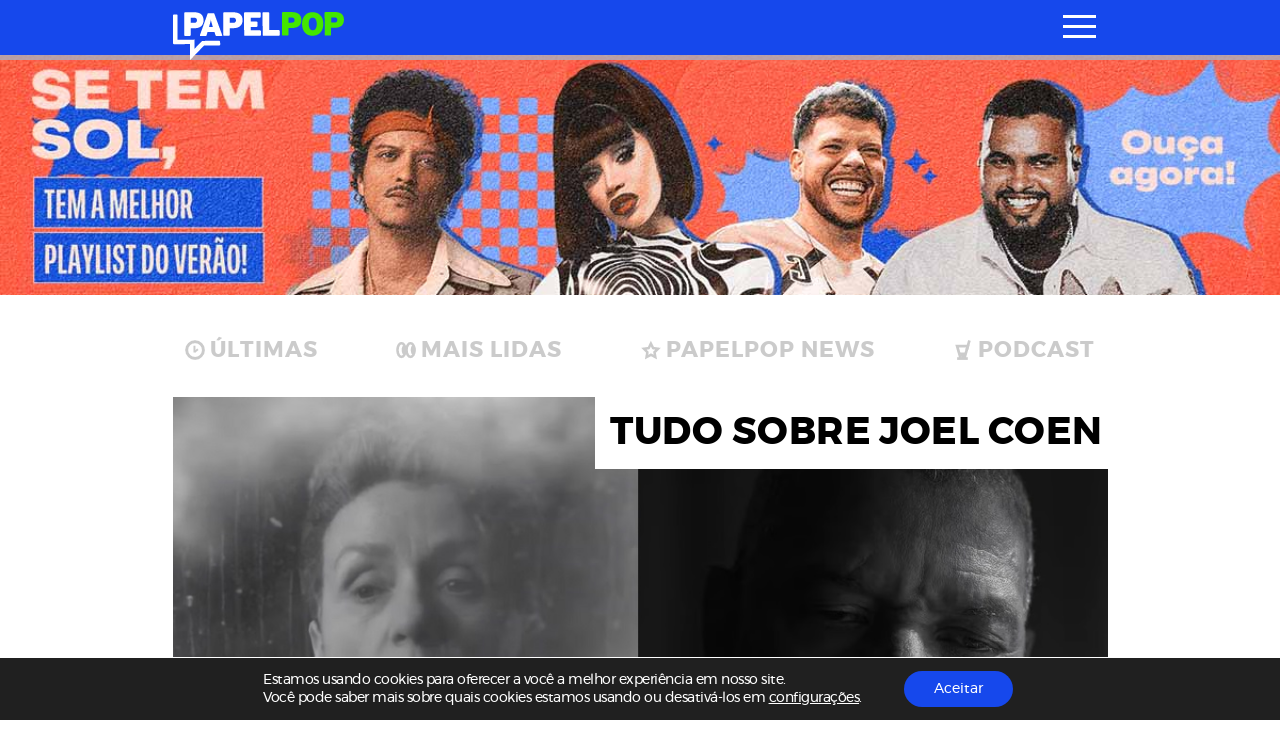

--- FILE ---
content_type: text/html; charset=UTF-8
request_url: https://www.papelpop.com/tudo-sobre/joel-coen/
body_size: 37506
content:
<!DOCTYPE html>
<html lang="pt-br">

<head>
  <meta charset="utf-8">
  <meta name="viewport" content="width=device-width, initial-scale=1.0, maximum-scale=1.0, user-scalable=no">
  <meta http-equiv="X-UA-Compatible" content="IE=9">
  <meta http-equiv="X-UA-TextLayoutMetrics" content="gdi" />
  <meta name="theme-color" content="#94ef2d">
  <meta name="msapplication-TileColor" content="#FFFFFF">
  <meta http-equiv="Content-Security-Policy" content="upgrade-insecure-requests">

  <link rel="manifest" href="https://www.papelpop.com/manifest.json?ver=3.2.67">



  <title>JOEL COEN - PAPELPOP</title>

  
<meta name="HandheldFriendly" content="true" />
<meta name="apple-touch-fullscreen" content="yes" />
<meta name="msapplication-TileImage" content="https://www.papelpop.com/wp-content/themes/papelpop-v3/public/images/favicon/favicon-32x32.png">
<link rel="apple-touch-icon-precomposed" href="https://www.papelpop.com/wp-content/themes/papelpop-v3/public/images/favicon/favicon-32x32.png">
<link rel="apple-touch-icon-precomposed" sizes="152x152" href="https://www.papelpop.com/wp-content/themes/papelpop-v3/public/images/favicon/apple-icon-152x152.png">
<link rel="apple-touch-icon-precomposed" sizes="144x144" href="https://www.papelpop.com/wp-content/themes/papelpop-v3/public/images/favicon/apple-icon-144x144.png">
<link rel="apple-touch-icon-precomposed" sizes="120x120" href="https://www.papelpop.com/wp-content/themes/papelpop-v3/public/images/favicon/apple-icon-120x120.png">
<link rel="apple-touch-icon-precomposed" sizes="114x114" href="https://www.papelpop.com/wp-content/themes/papelpop-v3/public/images/favicon/apple-icon-114x114.png">
<link rel="apple-touch-icon-precomposed" sizes="114x114" href="https://www.papelpop.com/wp-content/themes/papelpop-v3/public/images/favicon/android-icon-192x192.png">
<link rel="apple-touch-icon-precomposed" sizes="114x114" href="https://www.papelpop.com/wp-content/themes/papelpop-v3/public/images/favicon/android-icon-144x144.png">
<link rel="apple-touch-icon-precomposed" sizes="72x72" href="https://www.papelpop.com/wp-content/themes/papelpop-v3/public/images/favicon/apple-icon-72x72.png">
<link rel="apple-touch-icon-precomposed" href="https://www.papelpop.com/wp-content/themes/papelpop-v3/public/images/favicon/favicon-32x32.png">
<link rel="icon" href="https://www.papelpop.com/wp-content/themes/papelpop-v3/public/images/favicon/favicon-32x32.png" sizes="32x32">
<link rel="shortcut icon" href="https://www.papelpop.com/wp-content/themes/papelpop-v3/public/images/favicon/favicon.ico" />
<link rel="icon" sizes="16x16" href="https://www.papelpop.com/wp-content/themes/papelpop-v3/public/images/favicon/favicon.ico">

  <style>
    @font-face {
    font-family: 'mescla';
    src: url('https://www.papelpop.com/wp-content/themes/papelpop-v3/public/fonts/mescla/mescla_regular-webfont.woff2') format('woff2'),
         url('https://www.papelpop.com/wp-content/themes/papelpop-v3/public/fonts/mescla/mescla_regular-webfont.woff') format('woff');
    font-weight: normal;
    font-style: normal;
    font-display: swap;
}

@font-face {
    font-family: 'mescla';
    src: url('https://www.papelpop.com/wp-content/themes/papelpop-v3/public/fonts/mescla/mescla_italic-webfont.woff2') format('woff2'),
         url('https://www.papelpop.com/wp-content/themes/papelpop-v3/public/fonts/mescla/mescla_italic-webfont.woff') format('woff');
    font-weight: normal;
    font-style: italic;
    font-display: swap;
}

@font-face {
    font-family: 'mescla';
    src: url('https://www.papelpop.com/wp-content/themes/papelpop-v3/public/fonts/mescla/mescla_bold-webfont.woff2') format('woff2'),
         url('https://www.papelpop.com/wp-content/themes/papelpop-v3/public/fonts/mescla/mescla_bold-webfont.woff') format('woff');
    font-weight: bold;
    font-style: normal;
    font-display: swap;
}

@font-face {
    font-family: 'mescla';
    src: url('https://www.papelpop.com/wp-content/themes/papelpop-v3/public/fonts/mescla/mescla_bold-italic-webfont.woff2') format('woff2'),
         url('https://www.papelpop.com/wp-content/themes/papelpop-v3/public/fonts/mescla/mescla_bold-italic-webfont.woff') format('woff');
    font-weight: bold;
    font-style: italic;
    font-display: swap;
}

@font-face {
    font-family: 'montserrat';
    src: url('https://www.papelpop.com/wp-content/themes/papelpop-v3/public/fonts/montserrat/montserrat-semibold-webfont.woff2') format('woff2'),
         url('https://www.papelpop.com/wp-content/themes/papelpop-v3/public/fonts/montserrat/montserrat-semibold-webfont.woff') format('woff');
    font-weight: 600;
    font-style: normal;
    font-display: swap;

}

@font-face {
    font-family: 'montserrat';
    src: url('https://www.papelpop.com/wp-content/themes/papelpop-v3/public/fonts/montserrat/montserrat-bold-webfont.woff2') format('woff2'),
         url('https://www.papelpop.com/wp-content/themes/papelpop-v3/public/fonts/montserrat/montserrat-bold-webfont.woff') format('woff');
    font-weight: 700;
    font-style: normal;
    font-display: swap;

}

@font-face {
    font-family: 'montserrat';
    src: url('https://www.papelpop.com/wp-content/themes/papelpop-v3/public/fonts/montserrat/montserrat-light-webfont.woff2') format('woff2'),
         url('https://www.papelpop.com/wp-content/themes/papelpop-v3/public/fonts/montserrat/montserrat-light-webfont.woff') format('woff');
    font-weight: 300;
    font-style: normal;
    font-display: swap;

}

@font-face {
    font-family: 'montserrat';
    src: url('https://www.papelpop.com/wp-content/themes/papelpop-v3/public/fonts/montserrat/montserrat-italic-webfont.woff2') format('woff2'),
         url('https://www.papelpop.com/wp-content/themes/papelpop-v3/public/fonts/montserrat/montserrat-italic-webfont.woff') format('woff');
    font-weight: normal;
    font-style: italic;
    font-display: swap;

}

@font-face {
    font-family: 'montserrat';
    src: url('https://www.papelpop.com/wp-content/themes/papelpop-v3/public/fonts/montserrat/montserrat-regular-webfont.woff2') format('woff2'),
         url('https://www.papelpop.com/wp-content/themes/papelpop-v3/public/fonts/montserrat/montserrat-regular-webfont.woff') format('woff');
    font-weight: 400;
    font-style: normal;
    font-display: swap;

}

@font-face {
    font-family: 'Material-Design-Iconic-Font';
    src: url('https://www.papelpop.com/wp-content/themes/papelpop-v3/public/fonts/zmdi/Material-Design-Iconic-Font.woff2?v=2.2.0') format('woff2'),
        url('https://www.papelpop.com/wp-content/themes/papelpop-v3/public/fonts/zmdi/Material-Design-Iconic-Font.woff?v=2.2.0') format('woff'),
        url('https://www.papelpop.com/wp-content/themes/papelpop-v3/public/fonts/zmdi/Material-Design-Iconic-Font.ttf?v=2.2.0') format('truetype');
    font-weight: normal;
    font-style: normal;
    font-display: swap;
}

@font-face {
  font-family: 'social-icons';
  src:  url('https://www.papelpop.com/wp-content/themes/papelpop-v3/public/fonts/social-icons/social-icons.eot?mmmmdd');
  src:  url('https://www.papelpop.com/wp-content/themes/papelpop-v3/public/fonts/social-icons/social-icons.eot?mmmmdd#iefix') format('embedded-opentype'),
    url('https://www.papelpop.com/wp-content/themes/papelpop-v3/public/fonts/social-icons/social-icons.ttf?mmmmdd') format('truetype'),
    url('https://www.papelpop.com/wp-content/themes/papelpop-v3/public/fonts/social-icons/social-icons.woff?mmmmdd') format('woff'),
    url('https://www.papelpop.com/wp-content/themes/papelpop-v3/public/fonts/social-icons/social-icons.svg?mmmmdd#social-icons') format('svg');
  font-weight: normal;
  font-style: normal;
  font-display: swap;
}
@charset "UTF-8";
.tns-outer {
  padding: 0 !important; }
  .tns-outer [hidden] {
    display: none !important; }
  .tns-outer [aria-controls], .tns-outer [data-action] {
    cursor: pointer; }
  .tns-outer.ms-touch {
    overflow-x: scroll;
    overflow-y: hidden;
    -ms-overflow-style: none;
    -ms-scroll-chaining: none;
    -ms-scroll-snap-type: mandatory;
    -ms-scroll-snap-points-x: snapInterval(0%, 100%); }

.tns-slider {
  transition: all 0s; }
  .tns-slider > .tns-item {
    box-sizing: border-box; }

.tns-horizontal.tns-subpixel {
  white-space: nowrap; }
  .tns-horizontal.tns-subpixel > .tns-item {
    display: inline-block;
    vertical-align: top;
    white-space: normal; }

.tns-horizontal.tns-no-subpixel:after {
  content: '';
  display: table;
  clear: both; }

.tns-horizontal.tns-no-subpixel > .tns-item {
  float: left;
  margin-right: -100%; }

.tns-no-calc {
  position: relative;
  left: 0; }

.tns-gallery {
  position: relative;
  left: 0; }
  .tns-gallery > .tns-item {
    position: absolute;
    left: -100%;
    transition: transform 0s, opacity 0s; }

.tns-lazy-img {
  transition: opacity 0.6s;
  opacity: 0.6; }
  .tns-lazy-img.loaded {
    opacity: 1; }

.tns-ah {
  transition: height 0s; }

.tns-ovh {
  overflow: hidden; }

.tns-hdx {
  overflow-x: hidden; }

.tns-hdy {
  overflow-y: hidden; }

.tns-visually-hidden {
  position: absolute;
  left: -10000em; }

.tns-transparent {
  opacity: 0;
  visibility: hidden; }

.tns-fadeIn {
  opacity: 1;
  filter: alpha(opacity=100);
  z-index: 0; }

.tns-normal, .tns-fadeOut {
  opacity: 0;
  filter: alpha(opacity=0);
  z-index: -1; }

::-moz-selection {
  color: #1645e8;
  background: #000; }

::selection {
  color: #1645e8;
  background: #000; }

.s-container {
  width: 100%;
  padding: 0 22px; }
  .s-container.s-container--mobile-fluid {
    padding: 0; }

.c-wrapper--no-padding-bottom {
  padding-top: 0px; }

.c-wrapper--no-padding-top {
  padding-top: 0px; }

.c-wrapper--no-padding {
  padding: 0px; }

@media all and (min-width: 768px) {
  .s-container {
    padding: 0 25px;
    margin: 0 auto; } }

@media all and (min-width: 1024px) {
  .c-main-grid {
    display: -ms-grid;
    display: grid;
    grid-auto-columns: 0.19fr 0.50fr 0.31fr; }
  .c-wrapper--no-padding-bottom {
    padding-bottom: 0px; }
  .s-container {
    width: 935px; }
  .c-wrapper-desk {
    display: -ms-flexbox;
    display: flex;
    -ms-flex-pack: center;
        justify-content: center;
    background: #fff; } }

@media all and (min-width: 1024px) and (max-width: 1344px) {
  .c-wrapper-desk {
    -ms-flex-direction: column;
        flex-direction: column; } }

@media all and (min-width: 1345px) {
  .c-main-grid {
    display: -ms-grid;
    display: grid;
    grid-auto-columns: 0.19fr 0.50fr 0.31fr; }
  .s-container {
    width: 1050px; }
    .s-container--page {
      padding-right: 300px; }
    .s-container.s-container--mobile-fluid {
      padding: 0 25px; }
    .s-container.s-container--ads-content {
      width: 1190px;
      position: relative;
      z-index: 10; }
  .single .c-wrapper:before {
    content: '';
    width: 100vw;
    height: 400px;
    position: absolute;
    left: 0;
    z-index: 0;
    top: 0;
    background: #fff; } }

@media all and (min-width: 1900px) {
  .c-main-grid {
    display: -ms-grid;
    display: grid;
    grid-auto-columns: 0.13fr 0.53fr 0.22fr 0.12fr; }
  .s-container {
    width: 1590px; }
    .s-container.s-container--ads-content {
      width: 1590px; }
    .s-container--page {
      padding-right: 500px; } }

html {
  position: relative;
  min-height: 100%;
  height: 100%;
  margin-top: 0px !important;
  overflow-x: hidden; }
  html * {
    box-sizing: border-box; }

body {
  font-family: "montserrat", Helvetica, Arial, sans-serif;
  -webkit-font-kerning: normal;
          font-kerning: normal;
  -webkit-font-smoothing: antialiased;
  letter-spacing: -0.5px;
  margin: 0;
  min-height: 100%;
  height: auto;
  position: relative;
  color: #000;
  background: #FFF; }

.wf-loading body {
  visibility: hidden; }

.wf-active body {
  letter-spacing: inherit;
  visibility: visible; }

h1, h2, h3, h4, h5, h6 {
  font-family: "montserrat", Helvetica, Arial, sans-serif;
  font-weight: 400;
  letter-spacing: -0.025em;
  text-rendering: optimizeLegibility; }

h1, h2 {
  letter-spacing: -0.05em; }

button {
  border: none;
  box-shadow: none;
  outline: none;
  text-rendering: optimizeLegibility; }

a {
  text-decoration: none;
  color: #1645e8; }
  a:hover {
    text-decoration: none; }

p {
  font-size: 18px;
  font-weight: 400;
  color: #000; }
  p a {
    text-decoration: underline;
    overflow-wrap: break-word; }

label {
  font-weight: 400; }

span {
  font-weight: 400; }
  span a {
    text-decoration: underline;
    overflow-wrap: break-word;
    color: #FFF; }

.c-module-title {
  font-size: 22px;
  font-family: "montserrat", Helvetica, Arial, sans-serif;
  font-weight: 900;
  display: -ms-inline-flexbox;
  display: inline-flex;
  text-transform: uppercase;
  margin: 10px 0px 5px;
  color: #000; }

.c-more-from-this {
  font-family: "montserrat", Helvetica, Arial, sans-serif;
  font-weight: bold;
  font-size: 14px;
  text-transform: uppercase;
  margin: 0px 30px;
  vertical-align: middle;
  color: #000; }
  .c-more-from-this span {
    font-weight: bold;
    vertical-align: middle; }
  .c-more-from-this .icon {
    font-size: 1em;
    font-weight: normal;
    color: #000; }

.o-section-title {
  font-family: "montserrat", Helvetica, Arial, sans-serif;
  font-weight: bold;
  font-size: 18px;
  text-transform: uppercase;
  letter-spacing: 0.5px;
  line-height: 15px;
  margin: 0;
  margin-top: -5px;
  padding: 6px 50px 6px 12px;
  position: absolute;
  background: #FFF;
  color: #202020;
  z-index: 5; }
  .o-section-title--no-padding-left {
    position: relative;
    margin: 10px 0;
    padding: 6px 0px 6px; }

.author .o-section-title--filter span,
.tag .o-section-title--filter span {
  margin-left: 8px; }

.o-section-title__category {
  font-weight: 700; }

.c-single-section__title {
  font-family: "montserrat", Helvetica, Arial, sans-serif;
  font-size: 14px;
  letter-spacing: 0.5px;
  line-height: 1.2;
  font-weight: 800;
  text-transform: uppercase;
  color: #000; }

.o-section-title__category--famosos {
  color: #1648ec !important; }

.o-section-title__category--series {
  color: #94ef2d !important; }

.o-section-title__category--news {
  color: #1648ec !important; }

.o-section-title__category--televisao {
  color: #cf84ed !important; }

.o-section-title__category--festa-vhs {
  color: #1648ec !important; }

.o-section-title__category--musica {
  color: #94ef2d !important; }

.o-section-title__category--livros {
  color: #49bbfc !important; }

.o-section-title__category--videos {
  color: #94ef2d !important; }

.o-section-title__category--games {
  color: #f92549 !important; }

.o-section-title__category--trash {
  color: #94ef2d !important; }

.o-section-title__category--cinema {
  color: #56ceff !important; }

.o-section-title__category--podcast {
  color: #f72c4e !important; }

.o-section-title__category--series {
  color: #cf84ed !important; }

.o-section-title__category--anuncie {
  color: #94ef2d !important; }

.o-section-title__category--sobre {
  color: #94ef2d !important; }

.c-last-posts--first-regular .o-section-title {
  position: relative; }

.o-sidebar-module-title {
  text-transform: uppercase;
  font-weight: bold;
  font-size: 18px;
  padding: 0px 0px 0px 12px; }

.c-menu-link-color--parsley {
  color: #144d1d; }

.c-menu-link-color--parsley * {
  color: #144d1d; }

.c-menu-link-color--malibu {
  color: #56ceff; }

.c-menu-link-color--malibu * {
  color: #56ceff; }

.c-menu-link-color--radical-red {
  color: #f72c4e; }

.c-menu-link-color--radical-red * {
  color: #f72c4e; }

.c-menu-link-color--denim {
  color: #1648ec; }

.c-menu-link-color--denim * {
  color: #1648ec; }

.c-menu-link-color--silver {
  color: #9d9d9d; }

.c-menu-link-color--silver * {
  color: #9d9d9d; }

.c-menu-link-color--biloba-flower {
  color: #cf84ed; }

.c-menu-link-color--biloba-flower * {
  color: #cf84ed; }

.c-menu-link-color--inch-worm {
  color: #94ef2d; }

.c-menu-link-color--inch-worm * {
  color: #94ef2d; }

.c-menu-link-color--bright-sun {
  color: #fddc31; }

.c-menu-link-color--bright-sun * {
  color: #fddc31; }

.c-menu-link-color--denim-2 {
  color: #1645e8; }

.c-menu-link-color--denim-2 * {
  color: #1645e8; }

.c-menu-link-color--flamingo {
  color: #ed5d37; }

.c-menu-link-color--flamingo * {
  color: #ed5d37; }

.c-menu-link-color--dodger-blue {
  color: #49bbfc; }

.c-menu-link-color--dodger-blue * {
  color: #49bbfc; }

.c-menu-link-color--torch-red {
  color: #f92549; }

.c-menu-link-color--torch-red * {
  color: #f92549; }

.c-menu-link-color--thunder {
  color: #242021; }

.c-menu-link-color--thunder * {
  color: #242021; }

.c-menu-link-color--black {
  color: #000; }

.c-menu-link-color--black * {
  color: #000; }

@media all and (min-width: 768px) {
  .c-single-section__title {
    font-size: 23px; } }

@media all and (min-width: 1024px) {
  .c-module-title {
    font-size: 24px; }
    .c-module-title span {
      font-size: 28px;
      margin-top: -3px; }
  .c-more-from-this {
    margin: 10px 30px 0; }
  .o-section-title {
    font-size: 34px;
    line-height: 34px;
    margin-top: -4px;
    padding: 6px 25px 6px;
    max-width: 730px;
    z-index: 5; }
    .o-section-title__category {
      font-weight: bold; }
    .o-section-title--no-padding-left {
      position: relative;
      margin: 10px 0;
      padding: 6px 0px 6px; }
  .o-section-title--filter span {
    line-height: 62px; }
  .c-last-posts--first-regular .o-section-title {
    position: absolute; }
  .o-sidebar-module-title {
    font-size: 34px;
    padding: 0;
    margin: 20px 0 10px;
    display: -ms-flexbox;
    display: flex;
    -ms-flex-align: center;
        align-items: center; }
    .o-sidebar-module-title .c-single-aside__title-icon {
      width: 20px;
      height: auto;
      margin-right: 10px; } }

@media all and (min-width: 1345px) {
  .o-sidebar-module-title {
    font-size: 22px;
    margin: 0px 0; } }

.u-aligner {
  text-align: center;
  display: block; }
  .u-aligner--left {
    text-align: left; }
  .u-aligner--right {
    text-align: right; }

.u-full-width {
  width: 100vw; }

.u-vertical-align:before {
  content: '';
  display: inline-block;
  height: 100%;
  vertical-align: middle; }

.u-vertical-align__child {
  display: inline-block;
  vertical-align: middle; }

.u-vertical-align--top__child {
  vertical-align: top; }

.u-vertical-align--bottom__child {
  vertical-align: bottom; }

.u-padding {
  padding-right: 20px; }

.u-pull-left {
  display: inline-block;
  float: left !important; }

.u-pull-right {
  display: inline-block;
  float: right !important; }

.u-clearfix:before, .u-clearfix:after {
  content: " ";
  display: table; }

.u-clearfix:after {
  clear: both; }

.u-block {
  display: block; }

.u-img-clipper {
  width: 100%;
  height: auto;
  overflow: hidden; }
  .u-img-clipper img {
    width: 100%;
    height: auto; }

.u-img-full-width {
  width: 100%;
  margin-bottom: 30px; }

.u-image-control {
  width: 100%;
  height: auto; }

.u-list-unstyled {
  list-style: none;
  margin: 0;
  padding: 0; }

.u-hidden {
  display: none !important; }

.u-hidden-mobile-inline {
  display: none !important; }

.u-hidden-mobile {
  display: none !important; }

.u-hidden-tablet {
  display: block !important; }

.u-show-starting-tablet {
  display: none !important; }

.u-cursor-normal,
.u-cursor-normal:hover {
  cursor: default; }

.u-show-only-mobile {
  display: block; }

.u-show-only-tablet {
  display: none; }

.u-show-only-desktop {
  display: none; }

.u-show-only-desktop-hd {
  display: none; }

.u-show-only-desktop-fhd {
  display: none; }

.u-show-only-desktop-and-desktop-hd {
  display: none; }

.u-show-starting-desktop-hd {
  display: none; }

@media (min-width: 768px) {
  .u-hidden-tablet {
    display: none !important; }
  .u-show-starting-tablet {
    display: block !important; }
  .u-show-only-mobile {
    display: none; }
  .u-show-only-mobile {
    display: none; }
  .u-show-only-tablet {
    display: block; }
  .u-show-only-desktop {
    display: none; }
  .u-show-only-desktop-hd {
    display: none; }
  .u-show-only-desktop-fhd {
    display: none; }
  .u-show-only-desktop-and-desktop-hd {
    display: none; } }

@media (min-width: 1024px) {
  .u-hidden-mobile {
    display: block !important; }
  .u-hidden-mobile-inline {
    display: inline-block !important; }
  .u-hidden-desktop {
    display: none !important; }
  .u-show-only-mobile {
    display: none; }
  .u-show-only-tablet {
    display: none; }
  .u-show-only-desktop {
    display: block; }
  .u-show-only-desktop-hd {
    display: none; }
  .u-show-only-desktop-fhd {
    display: none; }
  .u-show-only-desktop-and-desktop-hd {
    display: block; } }

@media (min-width: 1345px) {
  .u-hidden-desktop-hd {
    display: none !important; }
  .u-show-starting-desktop-hd {
    display: block; }
  .u-show-only-mobile {
    display: none; }
  .u-show-only-tablet {
    display: none; }
  .u-show-only-desktop {
    display: none; }
  .u-show-only-desktop-hd {
    display: block; }
  .u-show-only-desktop-fhd {
    display: none; }
  .u-show-only-desktop-and-desktop-hd {
    display: block; } }

@media (min-width: 1900px) {
  .u-hidden-desktop-hd {
    display: none !important; }
  .u-show-only-mobile {
    display: none; }
  .u-show-only-tablet {
    display: none; }
  .u-show-only-desktop {
    display: none; }
  .u-show-only-desktop-hd {
    display: none; }
  .u-show-only-desktop-fhd {
    display: block; }
  .u-show-only-desktop-and-desktop-hd {
    display: none; } }

.zmdi {
  display: inline-block;
  font: normal normal normal 14px/1 'Material-Design-Iconic-Font';
  font-size: inherit;
  text-rendering: auto;
  -webkit-font-smoothing: antialiased;
  -moz-osx-font-smoothing: grayscale; }

.zmdi-hc-lg {
  font-size: 1.33333333em;
  line-height: 0.75em;
  vertical-align: -15%; }

.zmdi-hc-2x {
  font-size: 2em; }

.zmdi-hc-3x {
  font-size: 3em; }

.zmdi-hc-4x {
  font-size: 4em; }

.zmdi-hc-5x {
  font-size: 5em; }

.zmdi-hc-fw {
  width: 1.28571429em;
  text-align: center; }

.zmdi-hc-ul {
  padding-left: 0;
  margin-left: 2.14285714em;
  list-style-type: none; }

.zmdi-hc-ul > li {
  position: relative; }

.zmdi-hc-li {
  position: absolute;
  left: -2.14285714em;
  width: 2.14285714em;
  top: 0.14285714em;
  text-align: center; }

.zmdi-hc-li.zmdi-hc-lg {
  left: -1.85714286em; }

.zmdi-hc-border {
  padding: .1em .25em;
  border: solid 0.1em #9e9e9e;
  border-radius: 2px; }

.zmdi-hc-border-circle {
  padding: .1em .25em;
  border: solid 0.1em #9e9e9e;
  border-radius: 50%; }

.zmdi.pull-left {
  float: left;
  margin-right: .15em; }

.zmdi.pull-right {
  float: right;
  margin-left: .15em; }

.zmdi-hc-spin {
  animation: zmdi-spin 1.5s infinite linear; }

.zmdi-hc-spin-reverse {
  animation: zmdi-spin-reverse 1.5s infinite linear; }

@keyframes zmdi-spin {
  0% {
    transform: rotate(0deg); }
  100% {
    transform: rotate(359deg); } }

@keyframes zmdi-spin-reverse {
  0% {
    transform: rotate(0deg); }
  100% {
    transform: rotate(-359deg); } }

.zmdi-hc-rotate-90 {
  -ms-transform: rotate(90deg);
  transform: rotate(90deg); }

.zmdi-hc-rotate-180 {
  -ms-transform: rotate(180deg);
  transform: rotate(180deg); }

.zmdi-hc-rotate-270 {
  -ms-transform: rotate(270deg);
  transform: rotate(270deg); }

.zmdi-hc-flip-horizontal {
  -ms-transform: scale(-1, 1);
  transform: scale(-1, 1); }

.zmdi-hc-flip-vertical {
  -ms-transform: scale(1, -1);
  transform: scale(1, -1); }

.zmdi-hc-stack {
  position: relative;
  display: inline-block;
  width: 2em;
  height: 2em;
  line-height: 2em;
  vertical-align: middle; }

.zmdi-hc-stack-1x,
.zmdi-hc-stack-2x {
  position: absolute;
  left: 0;
  width: 100%;
  text-align: center; }

.zmdi-hc-stack-1x {
  line-height: inherit; }

.zmdi-hc-stack-2x {
  font-size: 2em; }

.zmdi-hc-inverse {
  color: #ffffff; }

/* Material Design Iconic Font uses the Unicode Private Use Area (PUA) to ensure screen
     readers do not read off random characters that represent icons */
.zmdi-close-circle-o:before {
  content: '\F134'; }

.zmdi-menu:before {
  content: '\F197'; }

.zmdi-arrow-left:before {
  content: '\F2EA'; }

.zmdi-caret-up-circle:before {
  content: '\F2F7'; }

.zmdi-long-arrow-right:before {
  content: '\F301'; }

.zmdi-trending-up:before {
  content: '\F310'; }

.zmdi-facebook-box:before {
  content: '\F342'; }

.zmdi-instagram:before {
  content: '\F34F'; }

.zmdi-share:before {
  content: '\F35B'; }

.zmdi-twitter-box:before {
  content: '\F35F'; }

.zmdi-replay-10:before {
  content: '\F3AF'; }

.zmdi-skip-next:before {
  content: '\F3B4'; }

.zmdi-skip-previous:before {
  content: '\F3B5'; }

.zmdi-volume-down:before {
  content: '\F3B9'; }

.zmdi-close:before {
  content: '\F136'; }

.zmdi-search:before {
  content: '\F1C3'; }

.zmdi-chevron-left:before {
  content: '\F2FA'; }

.zmdi-chevron-right:before {
  content: '\F2FB'; }

.zmdi-long-arrow-right:before {
  content: '\F301'; }

.zmdi-instagram:before {
  content: '\F34F'; }

.zmdi-twitter:before {
  content: '\F360'; }

.zmdi-forward-10:before {
  content: '\F3A1'; }

.zmdi-pause:before {
  content: '\F3A7'; }

.zmdi-play:before {
  content: '\F3AA'; }

.zmdi-volume-mute:before {
  content: '\F3BA'; }

.zmdi-volume-up:before {
  content: '\F3BC'; }

.zmdi-spinner:before {
  content: '\F3EC'; }

.zmdi-youtube-play:before {
  content: '\F408'; }

[class^="icon-"], [class*=" icon-"] {
  /* use !important to prevent issues with browser extensions that change fonts */
  font-family: 'social-icons' !important;
  speak: none;
  font-style: normal;
  font-weight: normal;
  font-variant: normal;
  text-transform: none;
  line-height: 1;
  /* Better Font Rendering =========== */
  -webkit-font-smoothing: antialiased;
  -moz-osx-font-smoothing: grayscale; }

.icon-face:before {
  content: "\E900";
  color: #3b5998; }

.icon-facebook:before {
  content: "\EA90";
  color: #3b5998; }

.icon-gmail:before {
  content: "\E901";
  color: #d14836; }

.icon-google:before {
  content: "\E902";
  color: #4285f4; }

.icon-gplus:before {
  content: "\E903";
  color: #dc4e41; }

.icon-instagram:before {
  content: "\E904"; }

.icon-messenger:before {
  content: "\E905";
  color: #0084ff; }

.icon-patreon:before {
  content: "\E906";
  color: #e6461a; }

.icon-pinterest:before {
  content: "\E90E";
  color: #bd081c; }

.icon-rss:before {
  content: "\E907";
  color: #ffa500; }

.icon-snapchat:before {
  content: "\E908";
  color: #fffc00; }

.icon-spotfy:before {
  content: "\E909";
  color: #1ed760; }

.icon-twitter:before {
  content: "\E90A";
  color: #1da1f2; }

.icon-vimeo:before {
  content: "\E90B";
  color: #1ab7ea; }

.icon-whatsapp:before {
  content: "\E90C";
  color: #25d366; }

.icon-youtube:before {
  content: "\E90D";
  color: #cd201f; }

#wpadminbar {
  position: fixed !important; }

.c-brand-content {
  position: relative;
  z-index: 2; }

.c-brand__link {
  width: 172px;
  height: 47px;
  display: inline-block;
  position: absolute;
  top: 4px;
  left: 12px;
  overflow: hidden;
  transition: width 0.25s ease, height 0.25s ease; }
  .c-brand__link:before {
    content: '';
    position: absolute;
    top: 26px;
    left: 18px;
    width: 0;
    height: 0;
    border-top: 0px solid transparent;
    border-bottom: 11px solid transparent;
    border-right: 11px solid #1648ec;
    -ms-transform: scale(-1, 1);
        transform: scale(-1, 1);
    z-index: -1;
    opacity: 1;
    transition: border-bottom 0.25s ease, border-right 0.25s ease, top 0.25s ease, left 0.25s ease; }

.o-brand {
  width: auto;
  height: 100%;
  transform-style: preserve-3d;
  transform-box: fill-box;
  overflow: auto; }
  .o-brand__first-p, .o-brand__last-p {
    transition: transform 0.25s ease;
    will-change: transform; }
  .o-brand__second-p {
    transition: transform 0.25s ease;
    will-change: transform; }
  .o-brand__other-latters {
    transition: transform 0.10s ease;
    will-change: transform; }

@media (min-width: 768px -1) {
  body:not(.is-safari) .c-header.is-scrolling .c-brand__link {
    transition: width 0.25s ease 0.25s, height 0.25s ease 0.25s; }
    body:not(.is-safari) .c-header.is-scrolling .c-brand__link:before {
      display: none; }
  body:not(.is-safari) .c-header.is-scrolling .o-brand__first-p, body:not(.is-safari) .c-header.is-scrolling .o-brand__last-p {
    transition: transform 0.25s ease 0.10s; }
  body:not(.is-safari) .c-header.is-scrolling .o-brand__first-p {
    -ms-transform: translateX(-3px);
        transform: translateX(-3px); }
  body:not(.is-safari) .c-header.is-scrolling .o-brand__second-p {
    -ms-transform: translateX(-53px) translateY(-1px) scale(1.15);
        transform: translateX(-53px) translateY(-1px) scale(1.15); }
  body:not(.is-safari) .c-header.is-scrolling .o-brand__last-p {
    -ms-transform: translateX(-133px);
        transform: translateX(-133px); }
  body:not(.is-safari) .c-header.is-scrolling .o-brand__other-latters {
    -ms-transform: scale(0);
        transform: scale(0); }
  .c-header.is-scrolling .c-brand__link {
    width: 50px;
    height: 44px; } }

@media (min-width: 768px) {
  .c-brand__link {
    width: 220px;
    height: 48px;
    top: 4;
    left: 15px; }
    .c-brand__link:before {
      top: 36px;
      left: 27px;
      display: none; }
  body:not(.is-safari) .css-menu-trigger:checked + .c-menu-trigger-wrapper .c-brand__link:before {
    content: '';
    position: absolute;
    top: 13px;
    left: 11px;
    width: 0;
    height: 0;
    border-top: 0px solid transparent;
    border-bottom: 16px solid transparent;
    border-right: 16px solid #1648ec;
    -ms-transform: scale(-1, 1);
        transform: scale(-1, 1);
    z-index: -1;
    opacity: 1;
    transition: border-bottom 0.25s ease 0.25s, border-right 0.25s ease 0.25s, top 0.25s ease 0.25s, left 0.25s ease 0.25s; } }

@media (max-width: 1024px) {
  body:not(.is-safari) .c-header.is-scrolling .c-brand__link,
  body:not(.is-safari) .css-menu-trigger:checked + .c-menu-trigger-wrapper .c-brand__link {
    width: 30px;
    height: 30px; }
    body:not(.is-safari) .c-header.is-scrolling .c-brand__link:before,
    body:not(.is-safari) .css-menu-trigger:checked + .c-menu-trigger-wrapper .c-brand__link:before {
      content: '';
      position: absolute;
      top: 13px;
      left: 11px;
      width: 0;
      height: 0;
      border-top: 0px solid transparent;
      border-bottom: 16px solid transparent;
      border-right: 16px solid #1648ec;
      -ms-transform: scale(-1, 1);
          transform: scale(-1, 1);
      z-index: -1;
      opacity: 1;
      transition: border-bottom 0.25s ease 0.25s, border-right 0.25s ease 0.25s, top 0.25s ease 0.25s, left 0.25s ease 0.25s; }
  body:not(.is-safari) .c-header.is-scrolling .c-brand__link,
  body:not(.is-safari) .css-menu-trigger:checked + .c-menu-trigger-wrapper .c-brand__link {
    transition: width 0.25s ease 0.25s, height 0.25s ease 0.25s; }
  body:not(.is-safari) .c-header.is-scrolling .o-brand__first-p, body:not(.is-safari) .c-header.is-scrolling .o-brand__last-p,
  body:not(.is-safari) .css-menu-trigger:checked + .c-menu-trigger-wrapper .o-brand__first-p,
  body:not(.is-safari) .css-menu-trigger:checked + .c-menu-trigger-wrapper .o-brand__last-p {
    transition: transform 0.25s ease 0.10s; }
  body:not(.is-safari) .c-header.is-scrolling .o-brand__first-p,
  body:not(.is-safari) .css-menu-trigger:checked + .c-menu-trigger-wrapper .o-brand__first-p {
    -ms-transform: translateX(-3px);
        transform: translateX(-3px); }
  body:not(.is-safari) .c-header.is-scrolling .o-brand__second-p,
  body:not(.is-safari) .css-menu-trigger:checked + .c-menu-trigger-wrapper .o-brand__second-p {
    -ms-transform: translateX(-53px) translateY(-1px) scale(1.15);
        transform: translateX(-53px) translateY(-1px) scale(1.15); }
  body:not(.is-safari) .c-header.is-scrolling .o-brand__last-p,
  body:not(.is-safari) .css-menu-trigger:checked + .c-menu-trigger-wrapper .o-brand__last-p {
    -ms-transform: translateX(-133px);
        transform: translateX(-133px); }
  body:not(.is-safari) .c-header.is-scrolling .o-brand__other-latters,
  body:not(.is-safari) .css-menu-trigger:checked + .c-menu-trigger-wrapper .o-brand__other-latters {
    -ms-transform: scale(0);
        transform: scale(0); } }

@media all and (max-width: 1024px) and (min-width: 1024px) {
  body:not(.is-safari) .css-menu-trigger:checked + .c-menu-trigger-wrapper .c-brand__link,
  body:not(.is-safari) .c-header.is-scrolling .c-brand__link {
    width: 30px;
    height: 30px;
    transition: width 0.25s ease 0.25s, height 0.25s ease 0.25s; }
    body:not(.is-safari) .css-menu-trigger:checked + .c-menu-trigger-wrapper .c-brand__link:before,
    body:not(.is-safari) .c-header.is-scrolling .c-brand__link:before {
      content: '';
      position: absolute;
      top: 13px;
      left: 11px;
      width: 0;
      height: 0;
      border-top: 0px solid transparent;
      border-bottom: 16px solid transparent;
      border-right: 16px solid #1648ec;
      -ms-transform: scale(-1, 1);
          transform: scale(-1, 1);
      z-index: -1;
      opacity: 1;
      transition: border-bottom 0.25s ease 0.25s, border-right 0.25s ease 0.25s, top 0.25s ease 0.25s, left 0.25s ease 0.25s; }
  body:not(.is-safari) .css-menu-trigger:checked + .c-menu-trigger-wrapper .o-brand__first-p, body:not(.is-safari) .css-menu-trigger:checked + .c-menu-trigger-wrapper .o-brand__last-p,
  body:not(.is-safari) .c-header.is-scrolling .o-brand__first-p,
  body:not(.is-safari) .c-header.is-scrolling .o-brand__last-p {
    transition: transform 0.25s ease 0.10s; }
  body:not(.is-safari) .css-menu-trigger:checked + .c-menu-trigger-wrapper .o-brand__first-p,
  body:not(.is-safari) .c-header.is-scrolling .o-brand__first-p {
    -ms-transform: translateX(-3px);
        transform: translateX(-3px); }
  body:not(.is-safari) .css-menu-trigger:checked + .c-menu-trigger-wrapper .o-brand__second-p,
  body:not(.is-safari) .c-header.is-scrolling .o-brand__second-p {
    -ms-transform: translateX(-53px) translateY(-1px) scale(1.15);
        transform: translateX(-53px) translateY(-1px) scale(1.15); }
  body:not(.is-safari) .css-menu-trigger:checked + .c-menu-trigger-wrapper .o-brand__last-p,
  body:not(.is-safari) .c-header.is-scrolling .o-brand__last-p {
    -ms-transform: translateX(-133px);
        transform: translateX(-133px); }
  body:not(.is-safari) .css-menu-trigger:checked + .c-menu-trigger-wrapper .o-brand__other-latters,
  body:not(.is-safari) .c-header.is-scrolling .o-brand__other-latters {
    -ms-transform: scale(0);
        transform: scale(0); } }

@media (min-width: 1024px) {
  .c-brand__link {
    left: 0px; } }

@media (min-width: 1345px) {
  .c-brand__link {
    width: 220px;
    height: 48px;
    top: 4px;
    left: 0px; }
    .c-brand__link:before {
      top: 34px;
      left: 26px;
      border-bottom: 16px solid transparent;
      border-right: 16px solid #1648ec;
      opacity: 1; } }

@media (min-width: 1900px) {
  .c-brand__link {
    transition: top 0.25s ease; }
  .c-brand-content {
    min-width: 240px;
    transition: width 0.25s ease; } }

@supports (-moz-appearance: none) {
  .o-brand__first-p, .o-brand__last-p, .o-brand__second-p, .o-brand__other-latters {
    will-change: inherit; } }

.c-menu-trigger__icon {
  width: 24px;
  height: 23px;
  position: relative;
  margin: 12px auto 0;
  -ms-transform: rotate(0deg);
      transform: rotate(0deg);
  transition: .25s ease-in-out;
  cursor: pointer; }

.c-menu-trigger__icon span {
  display: block;
  position: absolute;
  height: 2px;
  width: 100%;
  background: #FFF;
  opacity: 1;
  left: 0;
  -ms-transform: rotate(0deg);
      transform: rotate(0deg);
  transition: .15s ease-in-out; }

.c-menu-trigger__icon span:nth-child(1) {
  top: 0%; }

.c-menu-trigger__icon span:nth-child(2), .c-menu-trigger__icon span:nth-child(3) {
  top: 7px; }

.c-menu-trigger__icon span:nth-child(4) {
  top: 14px; }

.css-menu-trigger:checked + .c-menu-trigger-wrapper .c-menu-trigger__icon span:nth-child(1) {
  top: 18px;
  width: 0%;
  left: 50%; }

.css-menu-trigger:checked + .c-menu-trigger-wrapper .c-menu-trigger__icon span:nth-child(2) {
  -ms-transform: rotate(45deg);
      transform: rotate(45deg); }

.css-menu-trigger:checked + .c-menu-trigger-wrapper .c-menu-trigger__icon span:nth-child(3) {
  -ms-transform: rotate(-45deg);
      transform: rotate(-45deg); }

.css-menu-trigger:checked + .c-menu-trigger-wrapper .c-menu-trigger__icon span:nth-child(4) {
  top: 18px;
  width: 0%;
  left: 50%; }

.c-header {
  padding: 8px 0 0 0;
  position: relative;
  top: 0;
  width: 100%;
  height: 55px;
  z-index: 11;
  background: #1648ec; }

.c-header:after {
  content: '';
  background: #aab0bd;
  height: 5px;
  width: 100%;
  position: absolute;
  bottom: -5px;
  left: 0;
  opacity: 0.8;
  z-index: -1; }

.c-header__back-btn {
  text-align: center;
  left: 50%;
  top: 9px;
  position: absolute;
  -ms-transform: translateY(-100px) translateX(-50px);
      transform: translateY(-100px) translateX(-50px);
  opacity: 0;
  transition: opacity 0.25s ease, transform 0.25s ease; }
  .c-header__back-btn span {
    font-size: 9px;
    font-weight: bold;
    color: #FFF; }
  .c-header__back-btn .zmdi {
    font-size: 18px;
    display: inline-block;
    vertical-align: middle;
    margin-left: 5px;
    margin-top: 1px;
    color: #FFF; }

.c-header.is-scrolling {
  position: fixed; }
  .c-header.is-scrolling .c-header__back-btn {
    transition: opacity 0.25s ease 0.25s, transform 0.25s ease 0.25s;
    -ms-transform: translateY(0px) translateX(-50%);
        transform: translateY(0px) translateX(-50%);
    opacity: 1;
    z-index: 10;
    display: -ms-flexbox;
    display: flex;
    -ms-flex-align: center;
        align-items: center; }

.is-safari .c-header .c-header__back-btn {
  display: none; }

.c-main-menu {
  margin: 0;
  padding: 0; }

.c-menu-trigger-wrapper {
  height: 40px;
  display: -ms-grid;
  display: grid;
  -ms-grid-columns: auto 54px;
      grid-template-columns: auto 54px; }

.c-menu-trigger__content {
  width: 40px;
  height: 30px;
  z-index: 1; }

.c-menu-trigger {
  position: relative;
  display: inline-block;
  width: 100%;
  height: 100%; }
  .c-menu-trigger .zmdi {
    font-size: 30px;
    position: absolute;
    left: 50%;
    top: 50%;
    transform: translate3d(-50%, -50%, 0);
    transition: opacity 0.25s ease; }
  .c-menu-trigger .zmdi-close {
    opacity: 0; }

.css-menu-trigger {
  display: none; }

.c-navs-content {
  position: absolute;
  left: 0;
  top: 40px;
  -ms-grid-column: span 2;
      grid-column: span 2;
  width: 100%;
  height: calc(100vh - 40px);
  overflow-y: scroll;
  transition: transform 0.25s ease;
  -ms-transform: scale(0);
      transform: scale(0);
  -ms-transform-origin: right top;
      transform-origin: right top;
  background: #1648ec; }

.c-social-nav {
  position: absolute;
  top: 0px;
  right: 22px;
  -ms-transform: scale(0);
      transform: scale(0);
  transition: transform 0.25s ease;
  -ms-transform-origin: right;
      transform-origin: right; }
  .c-social-nav ul {
    list-style-type: none;
    display: -ms-flexbox;
    display: flex;
    padding: 0;
    margin: 12px 0 0;
    width: 120px;
    -ms-flex-pack: justify;
        justify-content: space-between; }
  .c-social-nav .c-social-nav__link {
    font-size: 14px; }
    .c-social-nav .c-social-nav__link .icon:before {
      color: #c3c0f5; }

.css-menu-trigger:checked + .c-menu-trigger-wrapper .c-menu-trigger .zmdi-menu {
  opacity: 0; }

.css-menu-trigger:checked + .c-menu-trigger-wrapper .c-menu-trigger .zmdi-close {
  opacity: 1; }

.css-menu-trigger:checked + .c-menu-trigger-wrapper .c-navs-content {
  -ms-transform: scale(1);
      transform: scale(1);
  transition: transform 0.25s ease 0.25s; }

.css-menu-trigger:checked + .c-menu-trigger-wrapper .c-social-nav {
  -ms-transform: scale(1);
      transform: scale(1);
  transition: transform 0.25s ease 0.2s; }

.c-main-nav {
  -ms-grid-column: span 2;
      grid-column: span 2;
  width: 100%; }

.c-main-nav__list {
  display: -ms-flexbox;
  display: flex;
  -ms-flex-direction: column;
      flex-direction: column;
  margin: 0;
  padding: 0;
  list-style-type: none;
  background: #1648ec; }
  .c-main-nav__list li {
    -ms-flex-positive: 1;
        flex-grow: 1;
    padding: 12px; }
  .c-main-nav__list a {
    font-family: "montserrat", Helvetica, Arial, sans-serif;
    font-size: 12px;
    font-weight: bold;
    text-transform: uppercase; }
  .c-main-nav__list .c-menu-video-icon,
  .c-main-nav__list .c-menu-podcast-icon {
    display: none; }

#menu-item-257838 {
  display: none; }

.c-menu-link-color--famosos a {
  color: #1648ec; }

.c-menu-link-color--series a {
  color: #94ef2d; }

.c-menu-link-color--news a {
  color: #1648ec; }

.c-menu-link-color--televisao a {
  color: #cf84ed; }

.c-menu-link-color--festa-vhs a {
  color: #1648ec; }

.c-menu-link-color--musica a {
  color: #94ef2d; }

.c-menu-link-color--livros a {
  color: #49bbfc; }

.c-menu-link-color--videos a {
  color: #94ef2d; }

.c-menu-link-color--games a {
  color: #f92549; }

.c-menu-link-color--trash a {
  color: #94ef2d; }

.c-menu-link-color--cinema a {
  color: #56ceff; }

.c-menu-link-color--podcast a {
  color: #f72c4e; }

.c-menu-link-color--series a {
  color: #cf84ed; }

.c-menu-link-color--anuncie a {
  color: #94ef2d; }

.c-menu-link-color--sobre a {
  color: #94ef2d; }

@media (min-width: 768px) {
  .c-navs-content {
    overflow-y: inherit; }
  .c-menu-trigger__content {
    width: 56px; }
  .c-navs-content {
    top: 56px; }
  .c-menu-trigger-wrapper {
    -ms-grid-columns: auto 56px;
        grid-template-columns: auto 56px; }
  .c-menu-trigger__icon {
    width: 33px;
    height: 44px;
    margin: 7px auto 0; }
    .c-menu-trigger__icon span {
      height: 3px; }
  .c-menu-trigger__icon span:nth-child(2),
  .c-menu-trigger__icon span:nth-child(3) {
    top: 10px; }
  .c-menu-trigger__icon span:nth-child(4) {
    top: 20px; }
  .c-header__back-btn span {
    font-size: 12px; }
  .c-header__back-btn {
    top: 17px; }
    .c-header__back-btn .zmdi {
      margin-top: 0px; } }

@media (max-width: 1344px) {
  .c-main-nav__list li:not(:nth-child(1)) a {
    color: #c3c0f5; }
  #menu-item-257838 {
    display: inline-block; } }

@media (min-width: 1345px) {
  .c-header {
    position: absolute;
    z-index: 210;
    height: 55px;
    transition: height 0.25s ease; }
  .c-header.is-scrolling .c-header__back-btn {
    display: none; }
  .c-menu-trigger__content,
  .css-menu-trigger {
    display: none; }
  .c-menu-trigger-wrapper {
    height: 50px;
    display: -ms-grid;
    display: grid;
    grid-column-gap: 8px;
    -ms-grid-columns: 190px auto;
        grid-template-columns: 190px auto;
    transition: height 0.25s ease;
    padding: 0 50px !important; }
  .c-navs-content {
    text-align: right;
    position: relative;
    -ms-grid-column: 2;
        grid-column: 2;
    top: -5px;
    height: auto;
    overflow-y: inherit;
    -ms-transform: scale(1);
        transform: scale(1); }
  .c-main-nav__list {
    -ms-flex-direction: row;
        flex-direction: row; }
    .c-main-nav__list li {
      text-align: center;
      height: 50px;
      line-height: 50px;
      padding: 0;
      margin: 0;
      vertical-align: middle;
      border-bottom: none;
      transition: height 0.25s ease, line-height 0.25s ease; }
      .c-main-nav__list li a {
        font-size: 12px;
        -webkit-font-smoothing: antialiased;
        -moz-osx-font-smoothing: grayscale;
        transition: color 0.25s ease;
        color: #FFF; }
    .c-main-nav__list .c-menu-link-color--inch-worm a:hover,
    .c-main-nav__list .c-menu-link-color-famosos a:hover {
      color: #56ceff; }
    .c-main-nav__list .c-menu-link-color--musica a:hover,
    .c-main-nav__list .c-nav-link--televisao a:hover {
      color: #cf84ed; }
    .c-main-nav__list .c-menu-link-color--series a:hover,
    .c-main-nav__list .c-menu-podcast-icon a:hover {
      color: #fddc31; }
    .c-main-nav__list .c-nav-link--cinema a:hover,
    .c-main-nav__list .c-menu-anuncie-icon a:hover {
      color: #ed5d37; }
    .c-main-nav__list .c-menu-video-icon,
    .c-main-nav__list .c-menu-podcast-icon {
      display: inline-block; }
    .c-main-nav__list .c-menu-anuncie-icon {
      position: relative;
      width: 100px;
      margin: 0 25px 0 50px; }
    .c-main-nav__list .c-menu-anuncie-icon:before {
      content: '|';
      position: absolute;
      left: 0;
      top: 0;
      color: white;
      font-size: 32px; }
    .c-main-nav__list .c-menu-anuncie-icon:after {
      content: '|';
      position: absolute;
      right: 0;
      top: 0;
      color: white;
      font-size: 32px; }
    .c-main-nav__list .c-menu-video-icon a:before {
      content: '\F408';
      font: normal normal normal 14px/1 'Material-Design-Iconic-Font';
      vertical-align: middle;
      margin-right: 6px;
      display: inline-block;
      margin-top: -3px; }
    .c-main-nav__list .c-menu-video-icon a:hover {
      color: #f72c4e; }
      .c-main-nav__list .c-menu-video-icon a:hover a:before {
        color: #f72c4e; }
    .c-main-nav__list .current-menu-item a {
      color: #94ef2d; }
    .c-main-nav__list .current-menu-item a:hover {
      color: white; }
  .c-main-nav {
    width: calc(100% - 156px);
    display: inline-block; }
  .c-social-nav {
    position: relative;
    top: 3px;
    margin-top: 0;
    right: inherit;
    -ms-transform: scale(1);
        transform: scale(1);
    padding: 0 5px;
    width: 115px;
    display: inline-block; }
    .c-social-nav ul {
      width: auto; }
    .c-social-nav .c-social-nav__list {
      padding: 0;
      margin: 0;
      list-style-type: none; }
    .c-social-nav .c-social-nav__link {
      font-size: 16px;
      display: inline-block;
      margin-bottom: 13px; }
      .c-social-nav .c-social-nav__link .icon:before {
        color: white;
        transition: color 0.25s ease; }
      .c-social-nav .c-social-nav__link:hover .icon:before {
        color: #c3c0f5; }
  .category-famosos .c-main-nav__list .c-nav-link--famosos a:not(:hover) {
    color: #1648ec !important; }
  .category-series .c-main-nav__list .c-nav-link--series a:not(:hover) {
    color: #94ef2d !important; }
  .category-news .c-main-nav__list .c-nav-link--news a:not(:hover) {
    color: #1648ec !important; }
  .category-televisao .c-main-nav__list .c-nav-link--televisao a:not(:hover) {
    color: #cf84ed !important; }
  .category-festa-vhs .c-main-nav__list .c-nav-link--festa-vhs a:not(:hover) {
    color: #1648ec !important; }
  .category-musica .c-main-nav__list .c-nav-link--musica a:not(:hover) {
    color: #94ef2d !important; }
  .category-livros .c-main-nav__list .c-nav-link--livros a:not(:hover) {
    color: #49bbfc !important; }
  .category-videos .c-main-nav__list .c-nav-link--videos a:not(:hover) {
    color: #94ef2d !important; }
  .category-games .c-main-nav__list .c-nav-link--games a:not(:hover) {
    color: #f92549 !important; }
  .category-trash .c-main-nav__list .c-nav-link--trash a:not(:hover) {
    color: #94ef2d !important; }
  .category-cinema .c-main-nav__list .c-nav-link--cinema a:not(:hover) {
    color: #56ceff !important; }
  .category-podcast .c-main-nav__list .c-nav-link--podcast a:not(:hover) {
    color: #f72c4e !important; }
  .category-series .c-main-nav__list .c-nav-link--series a:not(:hover) {
    color: #cf84ed !important; }
  .category-anuncie .c-main-nav__list .c-nav-link--anuncie a:not(:hover) {
    color: #94ef2d !important; }
  .category-sobre .c-main-nav__list .c-nav-link--sobre a:not(:hover) {
    color: #94ef2d !important; }
  .single-cat-famosos .c-main-nav__list .c-nav-link--famosos a:not(:hover) {
    color: #1648ec !important; }
  .single-cat-series .c-main-nav__list .c-nav-link--series a:not(:hover) {
    color: #94ef2d !important; }
  .single-cat-news .c-main-nav__list .c-nav-link--news a:not(:hover) {
    color: #1648ec !important; }
  .single-cat-televisao .c-main-nav__list .c-nav-link--televisao a:not(:hover) {
    color: #cf84ed !important; }
  .single-cat-festa-vhs .c-main-nav__list .c-nav-link--festa-vhs a:not(:hover) {
    color: #1648ec !important; }
  .single-cat-musica .c-main-nav__list .c-nav-link--musica a:not(:hover) {
    color: #94ef2d !important; }
  .single-cat-livros .c-main-nav__list .c-nav-link--livros a:not(:hover) {
    color: #49bbfc !important; }
  .single-cat-videos .c-main-nav__list .c-nav-link--videos a:not(:hover) {
    color: #94ef2d !important; }
  .single-cat-games .c-main-nav__list .c-nav-link--games a:not(:hover) {
    color: #f92549 !important; }
  .single-cat-trash .c-main-nav__list .c-nav-link--trash a:not(:hover) {
    color: #94ef2d !important; }
  .single-cat-cinema .c-main-nav__list .c-nav-link--cinema a:not(:hover) {
    color: #56ceff !important; }
  .single-cat-podcast .c-main-nav__list .c-nav-link--podcast a:not(:hover) {
    color: #f72c4e !important; }
  .single-cat-series .c-main-nav__list .c-nav-link--series a:not(:hover) {
    color: #cf84ed !important; }
  .single-cat-anuncie .c-main-nav__list .c-nav-link--anuncie a:not(:hover) {
    color: #94ef2d !important; }
  .single-cat-sobre .c-main-nav__list .c-nav-link--sobre a:not(:hover) {
    color: #94ef2d !important; }
  .page-famosos .c-main-nav__list .c-nav-link--famosos a:not(:hover) {
    color: #1648ec !important; }
  .page-series .c-main-nav__list .c-nav-link--series a:not(:hover) {
    color: #94ef2d !important; }
  .page-news .c-main-nav__list .c-nav-link--news a:not(:hover) {
    color: #1648ec !important; }
  .page-televisao .c-main-nav__list .c-nav-link--televisao a:not(:hover) {
    color: #cf84ed !important; }
  .page-festa-vhs .c-main-nav__list .c-nav-link--festa-vhs a:not(:hover) {
    color: #1648ec !important; }
  .page-musica .c-main-nav__list .c-nav-link--musica a:not(:hover) {
    color: #94ef2d !important; }
  .page-livros .c-main-nav__list .c-nav-link--livros a:not(:hover) {
    color: #49bbfc !important; }
  .page-videos .c-main-nav__list .c-nav-link--videos a:not(:hover) {
    color: #94ef2d !important; }
  .page-games .c-main-nav__list .c-nav-link--games a:not(:hover) {
    color: #f92549 !important; }
  .page-trash .c-main-nav__list .c-nav-link--trash a:not(:hover) {
    color: #94ef2d !important; }
  .page-cinema .c-main-nav__list .c-nav-link--cinema a:not(:hover) {
    color: #56ceff !important; }
  .page-podcast .c-main-nav__list .c-nav-link--podcast a:not(:hover) {
    color: #f72c4e !important; }
  .page-series .c-main-nav__list .c-nav-link--series a:not(:hover) {
    color: #cf84ed !important; }
  .page-anuncie .c-main-nav__list .c-nav-link--anuncie a:not(:hover) {
    color: #94ef2d !important; }
  .page-sobre .c-main-nav__list .c-nav-link--sobre a:not(:hover) {
    color: #94ef2d !important; } }

@media (min-width: 1900px) {
  .c-menu-trigger-wrapper {
    -ms-grid-columns: 240px auto;
        grid-template-columns: 240px auto;
    transition: height 0.25s ease; }
  .c-main-nav {
    width: calc(100% - 150px); }
  .c-social-nav {
    padding: 0 12px;
    width: 140px; }
  .c-header {
    transition: height 0.25s ease, width 0.25s ease; }
    .c-header .s-container {
      width: 1280px; }
    .c-header .c-main-nav__list {
      transition: width 0.25s ease 0.45s; }
      .c-header .c-main-nav__list li {
        transition: height 0.25s ease, line-height 0.25s ease; } }

.c-app-modal {
  position: fixed;
  top: 0px;
  width: 100%;
  z-index: 110;
  background: #fff;
  -ms-transform: translateY(-90px);
      transform: translateY(-90px);
  transition: transform .3s ease-out, opacity .3s ease-out, visibility 0s ease-in .3s;
  visibility: hidden;
  opacity: 0; }
  .c-app-modal section {
    position: relative;
    width: 100%; }

.c-app-modal.active {
  transition: transform .3s ease-out, opacity .3s ease-out;
  visibility: visible;
  opacity: 1;
  -ms-transform: translateY(0px);
      transform: translateY(0px); }

.c-app-modal-close-btn {
  font-weight: 8000;
  color: #000;
  position: absolute;
  right: 9px;
  bottom: -13px;
  width: 28px;
  height: 28px;
  text-align: center;
  background: #1445e8; }
  .c-app-modal-close-btn .zmdi {
    font-size: 23px;
    line-height: 29px;
    color: #fff; }

.c-app-modal__promt-content {
  border: 1px solid #000;
  width: 100%;
  display: -ms-flexbox;
  display: flex;
  -ms-flex-pack: center;
  justify-content: center;
  -ms-flex-align: center;
      align-items: center;
  padding: 10px; }

.c-app-modal__img-content {
  height: 36px; }
  .c-app-modal__img-content img {
    height: 100%; }

.c-app-modal__text-content {
  padding-left: 10px;
  margin-top: -5px; }
  .c-app-modal__text-content p {
    font-size: 13px;
    line-height: 17px;
    margin: 0; }

.c-app-modal__text-content p span {
  color: #1445e8;
  text-decoration: underline;
  cursor: pointer; }

@media (min-width: 768px) {
  .c-app-modal {
    display: none; } }

.c-search__content {
  background: #1645e8; }
  .c-search__content--desktop-hd {
    display: none; }

.c-search__tag-content {
  display: -ms-grid;
  display: grid;
  -ms-grid-columns: (1fr)[3];
      grid-template-columns: repeat(3, 1fr);
  -ms-grid-rows: (1fr)[3];
      grid-template-rows: repeat(3, 1fr);
  grid-auto-flow: column;
  grid-column-gap: 10px;
  grid-row-gap: 14px;
  padding: 18px 22px; }
  .c-search__tag-content a {
    font-family: "mescla", sans-serif, Helvetica, Arial, sans-serif;
    font-weight: bold;
    font-size: 10px !important;
    text-transform: capitalize;
    word-spacing: -2px;
    letter-spacing: 0px;
    padding-left: 0px;
    position: relative;
    color: #FFF; }
    .c-search__tag-content a:nth-child(1), .c-search__tag-content a:nth-child(2) {
      padding-left: 9px; }
      .c-search__tag-content a:nth-child(1):before, .c-search__tag-content a:nth-child(2):before {
        content: '+';
        position: absolute;
        left: 0; }

.c-search__form {
  width: calc(100% - 44px);
  position: relative;
  margin: 0 auto;
  padding-top: 40px; }
  .c-search__form .zmdi {
    font-size: 20px;
    position: absolute;
    top: 44px;
    left: 6px; }
  .c-search__form span {
    font-weight: bold; }
  .c-search__form .zmdi-chevron-right {
    font-size: 14px;
    font-weight: bold;
    position: absolute;
    top: 7px;
    right: 8px;
    width: 16px;
    height: 16px;
    left: unset;
    background: #000;
    color: white;
    border-radius: 50%;
    padding: 1px 7px; }
  .c-search__form .c-search__button {
    font-size: 12px;
    font-family: "montserrat", Helvetica, Arial, sans-serif;
    font-weight: bold;
    text-transform: uppercase;
    position: absolute;
    top: 40px;
    right: 1px;
    width: 55px;
    height: 30px;
    border-radius: 0;
    -ms-flex-align: center;
        align-items: center;
    text-align: left;
    background: white; }

.c-search__input {
  font-size: 12px;
  font-family: "montserrat", Helvetica, Arial, sans-serif;
  font-weight: bold;
  text-transform: uppercase;
  width: 100%;
  height: 30px;
  padding: 10px 36px 10px 28px;
  background: #FFF;
  color: #000;
  border: unset; }
  .c-search__input::-webkit-input-placeholder {
    text-transform: uppercase;
    color: #000; }
  .c-search__input:-moz-placeholder {
    text-transform: uppercase;
    color: #000; }
  .c-search__input::-moz-placeholder {
    text-transform: uppercase;
    color: #000; }
  .c-search__input:-ms-input-placeholder {
    text-transform: uppercase;
    color: #000; }
  .c-search__input:focus {
    border: unset; }

.c-search__modal {
  display: none; }

@media (min-width: 1345px) {
  .c-search__content {
    background: transparent; }
    .c-search__content--mobile {
      display: none; }
    .c-search__content--desktop-hd {
      display: block; }
  .c-search__tag-content {
    -ms-grid-row: 2;
        grid-row: 2;
    -ms-grid-column: 1;
        grid-column: 1;
    display: inline-block;
    vertical-align: middle;
    padding: 4px 0 0 32px; }
    .c-search__tag-content a {
      font-size: 18px !important;
      padding-left: 0px;
      display: block;
      margin-bottom: 8px;
      opacity: 0.2;
      color: #000;
      transition: opacity 0.2s ease; }
      .c-search__tag-content a:before {
        content: ''; }
      .c-search__tag-content a:nth-child(1), .c-search__tag-content a:nth-child(2) {
        padding-left: 0; }
        .c-search__tag-content a:nth-child(1):before, .c-search__tag-content a:nth-child(2):before {
          content: ''; }
      .c-search__tag-content a:nth-child(8), .c-search__tag-content a:nth-child(9), .c-search__tag-content a:nth-child(10) {
        display: none; }
      .c-search__tag-content a:hover {
        opacity: 1; }
  .c-search__trigger {
    font-family: "montserrat", Helvetica, Arial, sans-serif;
    letter-spacing: 1px;
    font-size: 20px;
    text-transform: uppercase;
    font-weight: bold;
    width: 200px;
    line-height: 34px;
    margin: 0;
    color: #000; }
    .c-search__trigger .zmdi {
      font-size: 29px;
      margin-left: 2px;
      padding-right: 5px;
      vertical-align: middle; }
    .c-search__trigger .c-search__trigger-text {
      font-weight: bold;
      margin-left: 6px; }
      .c-search__trigger .c-search__trigger-text--white {
        color: #FFF;
        transition: color 0.35s ease; }
  .c-search__modal {
    position: fixed;
    top: 50px;
    left: 50%;
    width: 100vw;
    height: 100vh;
    display: -ms-flexbox;
    display: flex;
    -ms-flex-align: center;
        align-items: center;
    z-index: 999;
    opacity: 0;
    visibility: hidden;
    background: rgba(0, 59, 248, 0.98);
    -ms-transform: scale(0) translateX(-50%);
        transform: scale(0) translateX(-50%);
    -ms-transform-origin: left;
        transform-origin: left;
    transition: transform 0.35s cubic-bezier(0.175, 0.885, 0.32, 1.275), opacity 0.35s ease, visibility 0s ease 0.35s; }
    .c-search__modal .s-container {
      padding: 0; }
    .c-search__modal.is-scrolling {
      top: 50px; }
    .c-search__modal--active {
      -ms-transform: scale(1) translateX(-50%);
          transform: scale(1) translateX(-50%);
      opacity: 1;
      visibility: visible;
      transition: transform 0.25s cubic-bezier(0.175, 0.885, 0.32, 1.275), opacity 0.25s ease, visibility 0s ease 0s; }
    .c-search__modal .c-search__modal-cotent {
      display: -ms-flexbox;
      display: flex;
      margin-top: -100px; }
    .c-search__modal .c-search__modal-close-btn {
      position: absolute;
      top: 30px;
      right: 30px;
      color: #FFF; }
      .c-search__modal .c-search__modal-close-btn span {
        font-size: 40px; }
    .c-search__modal .c-search__modal-right {
      width: 100%;
      position: absolute;
      right: 0; }
    .c-search__modal .c-search__form {
      width: 608px;
      margin: 0 auto; }
      .c-search__modal .c-search__form .c-search__button {
        cursor: pointer;
        font-size: 40px;
        font-weight: bold;
        position: relative;
        top: 0px;
        width: 66px;
        height: 100%;
        display: inline-block;
        vertical-align: middle;
        color: #FFF;
        background: unset;
        transition: opacity 0.2s ease; }
        .c-search__modal .c-search__form .c-search__button:hover {
          opacity: 0.7; }
      .c-search__modal .c-search__form .c-search__button-content {
        display: -ms-flexbox;
        display: flex;
        text-align: center; }
      .c-search__modal .c-search__form .zmdi-chevron-right {
        font-size: 48px;
        font-weight: bold;
        position: relative;
        height: 52px;
        width: 52px;
        top: unset;
        right: unset;
        left: unset;
        display: inline-block;
        -ms-flex-item-align: center;
            -ms-grid-row-align: center;
            align-self: center;
        background: #94ef2d;
        color: #000;
        border-radius: 50%;
        padding: 2px 0px 0 5px; }
    .c-search__modal .c-search__input {
      font-size: 73px;
      line-height: 73px;
      text-transform: none;
      width: calc(100% - 76px);
      display: inline-block;
      vertical-align: middle;
      height: 120px;
      padding-left: 0;
      margin-right: 5px;
      color: #FFF;
      border: 0;
      background: transparent; }
      .c-search__modal .c-search__input::-webkit-input-placeholder {
        text-transform: none;
        color: #FFF; }
      .c-search__modal .c-search__input:-moz-placeholder {
        text-transform: none;
        color: #FFF; }
      .c-search__modal .c-search__input::-moz-placeholder {
        text-transform: none;
        color: #FFF; }
      .c-search__modal .c-search__input:-ms-input-placeholder {
        text-transform: none;
        color: #FFF; }
      .c-search__modal .c-search__input:focus {
        outline: none; }
    .c-search__modal .c-search__modal-left {
      margin-left: 5px;
      position: relative;
      z-index: 1; }
    .c-search__modal .c-search__trigger span {
      color: #FFF; }
    .c-search__modal .c-search__tag-content a {
      color: #FFF;
      opacity: 1; }
      .c-search__modal .c-search__tag-content a:hover {
        opacity: 0.6; }
  .single .c-search__modal {
    top: 50px; } }

@media (min-width: 1900px) {
  .c-search__modal {
    top: 80px; }
    .c-search__modal .c-search__modal-right {
      width: 100%; }
    .c-search__modal .c-search__form {
      width: 783px; }
    .c-search__modal .c-search__input {
      font-size: 98px;
      line-height: 90px; } }

.o-ads-el {
  text-align: center;
  margin: 10px 0 20px;
  display: inline-block;
  height: 100%;
  width: 100%; }
  .o-ads-el--small {
    min-height: 90px;
    display: block;
    margin: 0; }
  .o-ads-el--single {
    margin: 0; }
    .o-ads-el--single > div {
      margin: 10px 0 20px; }
  .o-ads-el--relacionado-single {
    margin-top: 30px; }

.o-ads-el--small-square {
  display: none; }

.o-ad-special-highlight a {
  display: -ms-flexbox;
  display: flex; }

.o-ad-special-highlight img {
  width: 100%;
  height: auto; }

.o-ad-special-highlight .css-dfp-container {
  display: none; }

.ad-special-highlight--archive {
  margin-bottom: 40px; }

.o-ads-el--under-highlight {
  display: none; }

.o-ads-footer-fixo {
  position: fixed;
  bottom: 0;
  left: 50%;
  -ms-transform: translate(-50%, 200px);
      transform: translate(-50%, 200px);
  min-height: 50px;
  min-width: 300px;
  border: 1px solid #ccc;
  z-index: 10;
  transition: transform 0.5s ease; }
  .o-ads-footer-fixo .o-ads-footer-fixo__close {
    position: absolute;
    right: -10px;
    top: -10px;
    font-size: 22px;
    display: -ms-flexbox;
    display: flex;
    z-index: 1;
    width: 18px;
    height: 18px;
    display: flex;
    -ms-flex-align: center;
        align-items: center;
    -ms-flex-pack: center;
        justify-content: center; }
  .o-ads-footer-fixo.active {
    -ms-transform: translate(-50%, 0px);
        transform: translate(-50%, 0px); }
  .o-ads-footer-fixo.force-hidde, .o-ads-footer-fixo.temp-hidde {
    -ms-transform: translate(-50%, 200px);
        transform: translate(-50%, 200px); }

@media (min-width: 1345px) {
  .o-space-for-skin {
    padding: 0 95px; }
  .o-ad-skin-left,
  .o-ad-skin-right {
    position: absolute;
    top: 50px;
    z-index: 1;
    width: 1050px; }
    .o-ad-skin-left > div,
    .o-ad-skin-right > div {
      max-height: 2000px;
      overflow: hidden;
      display: block !important; }
  .o-ad-skin-left > div {
    margin-left: -150px; }
  .o-ad-skin-right {
    text-align: right; }
    .o-ad-skin-right > div {
      margin-right: -150px; }
  .o-ad-skin-top {
    text-align: center;
    height: auto;
    overflow: hidden;
    width: 1050px;
    margin: 0 auto;
    padding-top: 50px;
    position: relative;
    z-index: 99; }
    .o-ad-skin-top iframe,
    .o-ad-skin-top img {
      margin-bottom: 5px; }
    .o-ad-skin-top:after {
      content: '';
      width: 100%;
      height: 10px;
      position: absolute;
      left: 0;
      z-index: -1;
      bottom: 0; }
  .o-ads-el--small-square {
    display: block;
    width: 200px;
    height: 200px; }
    .o-ads-el--small-square a {
      display: block; }
      .o-ads-el--small-square a img {
        height: 200px; }
  .o-ads-el--billboard {
    min-height: 66px;
    margin: 30px 0 60px;
    min-width: 1190px;
    margin-left: -357px;
    position: relative; }
    .o-ads-el--billboard:after {
      content: '';
      width: 100%;
      height: calc(100% + 80px);
      background: #fff;
      position: absolute;
      top: 50%;
      -ms-transform: translateY(-50%);
          transform: translateY(-50%);
      left: 0;
      z-index: -1; }
  .o-ads-el--aside-single {
    min-width: 300px;
    min-height: 600px; }
  .o-ads-el--under-highlight {
    display: block;
    margin: 40px 0 30px; } }

@media (min-width: 1900px) {
  .o-ad-skin-top {
    text-align: center;
    height: auto;
    overflow: hidden;
    padding-top: 86px;
    transition: padding 0.25s ease;
    width: 1600px; }
    .o-ad-skin-top a {
      display: -ms-flexbox;
      display: flex; }
    .o-ad-skin-top iframe,
    .o-ad-skin-top img {
      margin-bottom: 30px; }
    .o-ad-skin-top.is-scrolling {
      padding-top: 54px; }
  .o-ad-skin-left,
  .o-ad-skin-right {
    width: 1600px; }
  body:not(.single) .o-ad-skin-left,
  body:not(.single) .o-ad-skin-right {
    top: 86px;
    transition: top 0.25s ease; }
  body:not(.single) .o-ad-skin-left.is-scrolling,
  body:not(.single) .o-ad-skin-right.is-scrolling {
    top: 54px; }
  .o-ads-el--billboard {
    margin-left: 0px; }
    .o-ads-el--billboard:after {
      display: none; } }

.c-highlights {
  width: 100%;
  height: auto;
  position: relative; }
  .c-highlights__item-image-content {
    position: absolute;
    width: 100%;
    height: 180px;
    position: relative;
    overflow: hidden;
    display: block; }
    .c-highlights__item-image-content img {
      position: absolute;
      width: 100%;
      height: auto;
      left: 50%;
      top: 50%;
      -ms-transform: translate(-50%, -50%);
          transform: translate(-50%, -50%); }
  .c-highlights__item {
    height: 100%; }
  .c-highlights__text-excerpt {
    display: none; }
  .c-highlights__text-tag {
    margin: 0; }
    .c-highlights__text-tag a {
      font-size: 9px;
      font-weight: bold;
      line-height: 22px;
      color: currentColor; }
  .c-highlights__text-title {
    font-family: "montserrat", Helvetica, Arial, sans-serif;
    font-size: 18px;
    font-weight: bold;
    line-height: 22px;
    margin: 8px 0 0;
    color: #FFF; }
  .c-highlights__item-text {
    padding: 5px 20px 10px;
    position: relative;
    bottom: 0; }
    .c-highlights__item-text:before {
      position: absolute;
      top: 0;
      left: 0;
      width: 100%;
      height: 100%;
      color: #94ef2d;
      background: #1645e8; }
  .c-highlights__item-text-content {
    position: relative;
    z-index: 1; }
  .c-highlights__text-category {
    display: none; }

.c-highlights__item-text--famosos {
  color: #1648ec; }
  .c-highlights__item-text--famosos:before {
    content: '';
    background: #f72c4e; }

.c-highlights__item-text--series {
  color: #94ef2d; }
  .c-highlights__item-text--series:before {
    content: '';
    background: #cf84ed; }

.c-highlights__item-text--news {
  color: #1648ec; }
  .c-highlights__item-text--news:before {
    content: '';
    background: #94ef2d; }

.c-highlights__item-text--televisao {
  color: #cf84ed; }
  .c-highlights__item-text--televisao:before {
    content: '';
    background: #9d9d9d; }

.c-highlights__item-text--festa-vhs {
  color: #1648ec; }
  .c-highlights__item-text--festa-vhs:before {
    content: '';
    background: #56ceff; }

.c-highlights__item-text--musica {
  color: #94ef2d; }
  .c-highlights__item-text--musica:before {
    content: '';
    background: #ed5d37; }

.c-highlights__item-text--livros {
  color: #49bbfc; }
  .c-highlights__item-text--livros:before {
    content: '';
    background: #ed5d37; }

.c-highlights__item-text--videos {
  color: #94ef2d; }
  .c-highlights__item-text--videos:before {
    content: '';
    background: #f72c4e; }

.c-highlights__item-text--games {
  color: #f92549; }
  .c-highlights__item-text--games:before {
    content: '';
    background: #56ceff; }

.c-highlights__item-text--trash {
  color: #94ef2d; }
  .c-highlights__item-text--trash:before {
    content: '';
    background: #cf84ed; }

.c-highlights__item-text--cinema {
  color: #56ceff; }
  .c-highlights__item-text--cinema:before {
    content: '';
    background: #144d1d; }

.c-highlights__item-text--podcast {
  color: #f72c4e; }
  .c-highlights__item-text--podcast:before {
    content: '';
    background: #242021; }

.c-highlights__item-text--series {
  color: #cf84ed; }
  .c-highlights__item-text--series:before {
    content: '';
    background: #f92549; }

.c-highlights__item-text--anuncie {
  color: #94ef2d; }
  .c-highlights__item-text--anuncie:before {
    content: '';
    background: #cf84ed; }

.c-highlights__item-text--sobre {
  color: #94ef2d; }
  .c-highlights__item-text--sobre:before {
    content: '';
    background: #cf84ed; }

.c-highlights__text-category--famosos a {
  color: #1648ec; }

.c-highlights__text-category--series a {
  color: #94ef2d; }

.c-highlights__text-category--news a {
  color: #1648ec; }

.c-highlights__text-category--televisao a {
  color: #cf84ed; }

.c-highlights__text-category--festa-vhs a {
  color: #1648ec; }

.c-highlights__text-category--musica a {
  color: #94ef2d; }

.c-highlights__text-category--livros a {
  color: #49bbfc; }

.c-highlights__text-category--videos a {
  color: #94ef2d; }

.c-highlights__text-category--games a {
  color: #f92549; }

.c-highlights__text-category--trash a {
  color: #94ef2d; }

.c-highlights__text-category--cinema a {
  color: #56ceff; }

.c-highlights__text-category--podcast a {
  color: #f72c4e; }

.c-highlights__text-category--series a {
  color: #cf84ed; }

.c-highlights__text-category--anuncie a {
  color: #94ef2d; }

.c-highlights__text-category--sobre a {
  color: #94ef2d; }

.c-highlights__item-text-box--famosos {
  color: #1648ec; }
  .c-highlights__item-text-box--famosos:before {
    content: '';
    background: #f72c4e; }

.c-highlights__item-text-box--series {
  color: #94ef2d; }
  .c-highlights__item-text-box--series:before {
    content: '';
    background: #cf84ed; }

.c-highlights__item-text-box--news {
  color: #1648ec; }
  .c-highlights__item-text-box--news:before {
    content: '';
    background: #94ef2d; }

.c-highlights__item-text-box--televisao {
  color: #cf84ed; }
  .c-highlights__item-text-box--televisao:before {
    content: '';
    background: #9d9d9d; }

.c-highlights__item-text-box--festa-vhs {
  color: #1648ec; }
  .c-highlights__item-text-box--festa-vhs:before {
    content: '';
    background: #56ceff; }

.c-highlights__item-text-box--musica {
  color: #94ef2d; }
  .c-highlights__item-text-box--musica:before {
    content: '';
    background: #ed5d37; }

.c-highlights__item-text-box--livros {
  color: #49bbfc; }
  .c-highlights__item-text-box--livros:before {
    content: '';
    background: #ed5d37; }

.c-highlights__item-text-box--videos {
  color: #94ef2d; }
  .c-highlights__item-text-box--videos:before {
    content: '';
    background: #f72c4e; }

.c-highlights__item-text-box--games {
  color: #f92549; }
  .c-highlights__item-text-box--games:before {
    content: '';
    background: #56ceff; }

.c-highlights__item-text-box--trash {
  color: #94ef2d; }
  .c-highlights__item-text-box--trash:before {
    content: '';
    background: #cf84ed; }

.c-highlights__item-text-box--cinema {
  color: #56ceff; }
  .c-highlights__item-text-box--cinema:before {
    content: '';
    background: #144d1d; }

.c-highlights__item-text-box--podcast {
  color: #f72c4e; }
  .c-highlights__item-text-box--podcast:before {
    content: '';
    background: #242021; }

.c-highlights__item-text-box--series {
  color: #cf84ed; }
  .c-highlights__item-text-box--series:before {
    content: '';
    background: #f92549; }

.c-highlights__item-text-box--anuncie {
  color: #94ef2d; }
  .c-highlights__item-text-box--anuncie:before {
    content: '';
    background: #cf84ed; }

.c-highlights__item-text-box--sobre {
  color: #94ef2d; }
  .c-highlights__item-text-box--sobre:before {
    content: '';
    background: #cf84ed; }

@media (max-width: 768px) {
  .c-highlights__item {
    display: -ms-flexbox;
    display: flex;
    -ms-flex-direction: column-reverse;
        flex-direction: column-reverse; }
  .c-highlights__item-image-content {
    -ms-flex-order: 2;
        order: 2; } }

@media (min-width: 768px) {
  .c-highlights-content {
    position: relative;
    z-index: 10; }
  .c-highlights__item-image-content {
    height: 328px; }
  .c-highlights__text-tag a {
    font-size: 12px; }
  .c-highlights__text-title {
    font-size: 34px;
    line-height: 36px;
    margin: 24px 0 0; }
  .c-highlights__item-text {
    padding: 24px 45px 26px; } }

@media (min-width: 1024px) {
  .c-highlights__text-excerpt {
    display: inline-block;
    margin-top: 24px;
    color: #FFF; }
  .c-highlights__text-tag a {
    font-size: 22px; } }

@media (min-width: 1345px) {
  .c-highlights {
    height: 520px; }
    .c-highlights__item-image-content {
      width: 620px;
      height: auto;
      transition: width 0.3s ease; }
    .c-highlights__item-text {
      width: calc(100% - 620px);
      padding: 24px 45px 30px;
      transition: width 0.3s ease; }
    .c-highlights__text-title {
      margin: 10px 0 0; }
    .c-highlights__item-text-content {
      display: -ms-flexbox;
      display: flex;
      -ms-flex-direction: column;
          flex-direction: column;
      -ms-flex-pack: justify;
          justify-content: space-between;
      height: 100%; }
    .c-highlights__text-category {
      margin: 0;
      display: inline-block; }
      .c-highlights__text-category a {
        font-size: 14px;
        font-weight: bold; }
    .c-highlights__item {
      display: -ms-flexbox;
      display: flex; }
      .c-highlights__item:hover .c-highlights__item-image-content {
        width: 580px; }
      .c-highlights__item:hover .c-highlights__item-text {
        width: calc(100% - 580px); } }

@media (min-width: 1345px) {
  .c-highlights__item-image-content {
    width: calc(100% - 468px); }
    .c-highlights__item-image-content img {
      width: auto;
      height: 100%; }
  .c-highlights__item-text {
    padding: 40px 45px 40px;
    width: 468px; }
  .c-highlights__text-title, .c-highlights__text-excerpt {
    max-width: 598px; }
  .c-highlights__item {
    display: -ms-flexbox;
    display: flex; }
    .c-highlights__item:hover .c-highlights__item-image-content {
      width: calc(100% - 620px); }
    .c-highlights__item:hover .c-highlights__item-text {
      width: 620px; } }

@media (min-width: 1900px) {
  .c-highlights__item-image-content {
    width: calc(100% - 680px); }
    .c-highlights__item-image-content img {
      width: 100%;
      height: auto; }
  .c-highlights__item-text {
    padding: 60px;
    width: 680px; }
  .c-highlights__text-title {
    font-size: 45px;
    line-height: 52px; }
  .c-highlights__text-excerpt {
    font-size: 18px;
    line-height: 26px;
    margin-top: 0; }
  .c-highlights__text-title, .c-highlights__text-excerpt {
    max-width: 598px; }
  .c-highlights__item {
    display: -ms-flexbox;
    display: flex; }
    .c-highlights__item:hover .c-highlights__item-image-content {
      width: calc(100% - 800px); }
    .c-highlights__item:hover .c-highlights__item-text {
      width: 800px; } }

.o-ad-special-highlight {
  padding: .5rem; }

.c-float-nav-content {
  width: 100%;
  overflow: hidden;
  height: 46px;
  background: #FFF;
  top: 0px;
  transition: top 0.25s ease; }
  .c-float-nav-content.fixed {
    position: fixed;
    top: 60px;
    z-index: 9;
    left: 0; }
  .c-float-nav-content .c-float-nav {
    display: -ms-flexbox;
    display: flex;
    list-style-type: none;
    padding: 12px 12px;
    margin: 4px 0;
    width: 100%;
    overflow-x: scroll; }
    .c-float-nav-content .c-float-nav--distribute {
      -ms-flex-pack: justify;
          justify-content: space-between; }
    .c-float-nav-content .c-float-nav li {
      margin-right: 28px; }
      .c-float-nav-content .c-float-nav li:last-child {
        padding-right: 20px; }
      .c-float-nav-content .c-float-nav li a {
        display: -ms-flexbox;
        display: flex;
        -ms-flex-align: center;
            align-items: center;
        opacity: 0.2; }
        .c-float-nav-content .c-float-nav li a .dashicons:before {
          color: #000; }
        .c-float-nav-content .c-float-nav li a span {
          text-transform: uppercase;
          font-size: 12px;
          font-weight: bold;
          font-family: "montserrat", Helvetica, Arial, sans-serif;
          color: #000;
          white-space: nowrap; }
        .c-float-nav-content .c-float-nav li a img,
        .c-float-nav-content .c-float-nav li a svg {
          margin-right: 5px;
          width: 20px;
          height: 20px; }
      .c-float-nav-content .c-float-nav li.current-menu-item a, .c-float-nav-content .c-float-nav li:hover a {
        opacity: 1; }
  .c-float-nav-content .c-float-nav-scroll-control {
    margin-top: -48px;
    position: relative; }
  .c-float-nav-content .c-float-nav-scroll {
    opacity: 0;
    transition: opacity 0.2s ease, transform 0.2s ease; }
    .c-float-nav-content .c-float-nav-scroll__left, .c-float-nav-content .c-float-nav-scroll__right {
      font-size: 34px;
      position: absolute;
      top: 5px;
      padding: 0 13px;
      background: #FFF; }
    .c-float-nav-content .c-float-nav-scroll__left {
      left: 0px;
      -ms-transform: translateX(-40px);
          transform: translateX(-40px); }
    .c-float-nav-content .c-float-nav-scroll__right {
      right: 0px;
      -ms-transform: translateX(40px);
          transform: translateX(40px); }
    .c-float-nav-content .c-float-nav-scroll--active {
      opacity: 1;
      -ms-transform: translateX(0px);
          transform: translateX(0px); }

.c-search__trigger img {
  width: 18px;
  height: 18px;
  top: 1px;
  position: relative; }

.c-search__tag-content--normal .c-tag-active {
  opacity: 1;
  font-weight: bold; }

@media (min-width: 768px) and (max-width: 1344px) {
  .c-float-nav-content .c-float-nav {
    -ms-flex-pack: justify;
        justify-content: space-between; }
  .c-float-nav-content .c-float-nav li:last-child {
    padding-right: 0;
    margin-right: 0; }
  .archive .c-float-nav-content.fixed,
  .search .c-float-nav-content.fixed {
    top: 56px; } }

@media (min-width: 768px) {
  .c-float-nav-scroll-control {
    display: none; }
  .c-float-nav-content {
    height: auto;
    padding: 0;
    padding-top: 25px; }
    .c-float-nav-content .c-float-nav li {
      margin-right: 20px; }
      .c-float-nav-content .c-float-nav li a i {
        font-weight: bold; }
      .c-float-nav-content .c-float-nav li a span {
        font-size: 22px;
        letter-spacing: 1px; }
  .home .c-float-nav-content,
  .single .c-float-nav-content {
    padding-top: 16px; } }

@media (min-width: 1024px) {
  .c-float-nav-content .c-float-nav--distribute {
    -ms-flex-pack: justify;
        justify-content: space-between; }
  .c-float-nav-content.fixed {
    padding-left: 35px;
    padding-right: 35px;
    display: -ms-flexbox;
    display: flex;
    -ms-flex-pack: center;
        justify-content: center; }
    .c-float-nav-content.fixed .c-float-nav {
      width: 935px; } }

@media all and (min-width: 1024px) and (max-width: 1344px) {
  .c-float-nav-content {
    height: auto; }
    .c-float-nav-content .c-float-nav {
      -ms-flex-pack: justify;
          justify-content: space-between; } }

@media (min-width: 1345px) {
  .c-float-nav-content {
    position: -webkit-sticky;
    position: sticky;
    top: 80px;
    height: auto;
    padding: 25px 0 0 0 !important;
    margin-left: 0;
    max-width: 210px;
    min-width: 210px;
    margin-left: 5px;
    max-height: 820px;
    z-index: 99;
    transition: transform 0.25s ease;
    overflow: inherit;
    background: transparent; }
    .c-float-nav-content .c-float-nav {
      margin: 0;
      -ms-flex-direction: column;
          flex-direction: column;
      width: auto;
      padding: 0;
      overflow-x: inherit; }
      .c-float-nav-content .c-float-nav li {
        margin-bottom: 10px; }
        .c-float-nav-content .c-float-nav li a {
          opacity: 0.2;
          transition: opacity 0.25s ease;
          line-height: 34px; }
          .c-float-nav-content .c-float-nav li a span {
            font-size: 20px;
            letter-spacing: 1px; }
          .c-float-nav-content .c-float-nav li a img,
          .c-float-nav-content .c-float-nav li a svg {
            width: 20px;
            height: 20px;
            margin-right: 10px; }
        .c-float-nav-content .c-float-nav li.current-menu-item a, .c-float-nav-content .c-float-nav li:hover a {
          opacity: 1; }
    .c-float-nav-content.js-active-only {
      padding: 0; }
      .c-float-nav-content.js-active-only .c-float-nav .current-menu-item img {
        display: none; }
      .c-float-nav-content.js-active-only .c-float-nav .current-menu-item a:before {
        content: "\F2EA";
        font-size: 23px;
        font-family: "Material-Design-Iconic-Font";
        display: inline-block;
        vertical-align: middle;
        width: 20px;
        font-weight: bold;
        margin-left: 1px;
        margin-right: 6px;
        color: #000; }
      .c-float-nav-content.js-active-only .c-float-nav li:not(.current-menu-item) {
        display: none; }
  .c-float-nav__play-podcast {
    text-align: center;
    text-transform: uppercase;
    font-size: 24px;
    font-weight: bold;
    font-family: "montserrat", Helvetica, Arial, sans-serif;
    display: inline-block;
    width: 100%;
    padding: 6px 0;
    margin-bottom: 18px;
    border: 2px solid #ececec;
    color: #000;
    transition: border 0.25s ease; }
    .c-float-nav__play-podcast .zmdi {
      font-size: 24px;
      margin-left: 5px; }
    .c-float-nav__play-podcast:hover {
      border: 2px solid #000; }
  .c-float-nav-content .c-float-nav #menu-item-257838 {
    display: inline-block; } }

@media only screen and (min-width: 1024px) and (max-width: 1024px) and (orientation: portrait) and (-webkit-min-device-pixel-ratio: 2) {
  .c-float-nav-content.fixed {
    padding-left: 35px;
    padding-right: 35px; }
  body .c-post-card__img-content .c-post-card__gif {
    right: -40px; } }

/* Landscape */
/* Declare the same value for min- and max-width to avoid colliding with desktops */
/* Source: https://medium.com/connect-the-dots/css-media-queries-for-ipad-pro-8cad10e17106*/
.c-single-aside__trending {
  float: right;
  z-index: 10; }

.c-trending__list {
  display: -ms-flexbox;
  display: flex;
  -ms-flex-direction: column;
      flex-direction: column;
  width: 230px;
  padding: 0;
  list-style: none; }

.c-trending--item {
  margin-bottom: 20px; }

.c-trending--item__img-content {
  width: 230px;
  height: 145px;
  position: relative;
  overflow: hidden; }
  .c-trending--item__img-content img {
    height: 100%;
    width: auto;
    position: absolute;
    top: 50%;
    left: 50%;
    -ms-transform: translate(-50%, -50%);
        transform: translate(-50%, -50%);
    transition: all .2s ease-out; }
  .c-trending--item__img-content:before {
    content: attr(title);
    position: absolute;
    top: 1px;
    left: 1px;
    width: 100%;
    height: 100%;
    opacity: 1;
    display: -ms-flexbox;
    display: flex;
    -ms-flex-direction: row;
        flex-direction: row;
    -ms-flex-align: center;
        align-items: center;
    -ms-flex-pack: center;
        justify-content: center;
    font-size: 80px;
    font-weight: bold; }

.c-trending--item__title {
  font-size: 14px;
  font-weight: bold;
  color: #000;
  line-height: 1.35;
  margin: 15px 0;
  transition: all .2s ease-out; }

.c-trending--item:hover .c-trending--item__img-content img {
  opacity: .7;
  height: 110%; }

.c-trending--item--famosos .c-post-card__img-content:before,
.c-trending--item--famosos .c-trending--item__img-content:before {
  background: #f72c4e;
  color: #1648ec; }

.c-trending--item--famosos .c-post-card__img-content:after {
  color: #1648ec; }

.c-trending--item--series .c-post-card__img-content:before,
.c-trending--item--series .c-trending--item__img-content:before {
  background: #cf84ed;
  color: #94ef2d; }

.c-trending--item--series .c-post-card__img-content:after {
  color: #94ef2d; }

.c-trending--item--news .c-post-card__img-content:before,
.c-trending--item--news .c-trending--item__img-content:before {
  background: #94ef2d;
  color: #1648ec; }

.c-trending--item--news .c-post-card__img-content:after {
  color: #1648ec; }

.c-trending--item--televisao .c-post-card__img-content:before,
.c-trending--item--televisao .c-trending--item__img-content:before {
  background: #9d9d9d;
  color: #cf84ed; }

.c-trending--item--televisao .c-post-card__img-content:after {
  color: #cf84ed; }

.c-trending--item--festa-vhs .c-post-card__img-content:before,
.c-trending--item--festa-vhs .c-trending--item__img-content:before {
  background: #56ceff;
  color: #1648ec; }

.c-trending--item--festa-vhs .c-post-card__img-content:after {
  color: #1648ec; }

.c-trending--item--musica .c-post-card__img-content:before,
.c-trending--item--musica .c-trending--item__img-content:before {
  background: #ed5d37;
  color: #94ef2d; }

.c-trending--item--musica .c-post-card__img-content:after {
  color: #94ef2d; }

.c-trending--item--livros .c-post-card__img-content:before,
.c-trending--item--livros .c-trending--item__img-content:before {
  background: #ed5d37;
  color: #49bbfc; }

.c-trending--item--livros .c-post-card__img-content:after {
  color: #49bbfc; }

.c-trending--item--videos .c-post-card__img-content:before,
.c-trending--item--videos .c-trending--item__img-content:before {
  background: #f72c4e;
  color: #94ef2d; }

.c-trending--item--videos .c-post-card__img-content:after {
  color: #94ef2d; }

.c-trending--item--games .c-post-card__img-content:before,
.c-trending--item--games .c-trending--item__img-content:before {
  background: #56ceff;
  color: #f92549; }

.c-trending--item--games .c-post-card__img-content:after {
  color: #f92549; }

.c-trending--item--trash .c-post-card__img-content:before,
.c-trending--item--trash .c-trending--item__img-content:before {
  background: #cf84ed;
  color: #94ef2d; }

.c-trending--item--trash .c-post-card__img-content:after {
  color: #94ef2d; }

.c-trending--item--cinema .c-post-card__img-content:before,
.c-trending--item--cinema .c-trending--item__img-content:before {
  background: #144d1d;
  color: #56ceff; }

.c-trending--item--cinema .c-post-card__img-content:after {
  color: #56ceff; }

.c-trending--item--podcast .c-post-card__img-content:before,
.c-trending--item--podcast .c-trending--item__img-content:before {
  background: #242021;
  color: #f72c4e; }

.c-trending--item--podcast .c-post-card__img-content:after {
  color: #f72c4e; }

.c-trending--item--series .c-post-card__img-content:before,
.c-trending--item--series .c-trending--item__img-content:before {
  background: #f92549;
  color: #cf84ed; }

.c-trending--item--series .c-post-card__img-content:after {
  color: #cf84ed; }

.c-trending--item--anuncie .c-post-card__img-content:before,
.c-trending--item--anuncie .c-trending--item__img-content:before {
  background: #cf84ed;
  color: #94ef2d; }

.c-trending--item--anuncie .c-post-card__img-content:after {
  color: #94ef2d; }

.c-trending--item--sobre .c-post-card__img-content:before,
.c-trending--item--sobre .c-trending--item__img-content:before {
  background: #cf84ed;
  color: #94ef2d; }

.c-trending--item--sobre .c-post-card__img-content:after {
  color: #94ef2d; }

.c-trending--item--famosos:hover .c-post-card__meta,
.c-trending--item--famosos:hover .c-post-card__title,
.c-trending--item--famosos:hover .c-post-card__small-content,
.c-trending--item--famosos:hover .c-trending--item__title {
  color: #f72c4e; }

.c-trending--item--series:hover .c-post-card__meta,
.c-trending--item--series:hover .c-post-card__title,
.c-trending--item--series:hover .c-post-card__small-content,
.c-trending--item--series:hover .c-trending--item__title {
  color: #cf84ed; }

.c-trending--item--news:hover .c-post-card__meta,
.c-trending--item--news:hover .c-post-card__title,
.c-trending--item--news:hover .c-post-card__small-content,
.c-trending--item--news:hover .c-trending--item__title {
  color: #94ef2d; }

.c-trending--item--televisao:hover .c-post-card__meta,
.c-trending--item--televisao:hover .c-post-card__title,
.c-trending--item--televisao:hover .c-post-card__small-content,
.c-trending--item--televisao:hover .c-trending--item__title {
  color: #9d9d9d; }

.c-trending--item--festa-vhs:hover .c-post-card__meta,
.c-trending--item--festa-vhs:hover .c-post-card__title,
.c-trending--item--festa-vhs:hover .c-post-card__small-content,
.c-trending--item--festa-vhs:hover .c-trending--item__title {
  color: #56ceff; }

.c-trending--item--musica:hover .c-post-card__meta,
.c-trending--item--musica:hover .c-post-card__title,
.c-trending--item--musica:hover .c-post-card__small-content,
.c-trending--item--musica:hover .c-trending--item__title {
  color: #ed5d37; }

.c-trending--item--livros:hover .c-post-card__meta,
.c-trending--item--livros:hover .c-post-card__title,
.c-trending--item--livros:hover .c-post-card__small-content,
.c-trending--item--livros:hover .c-trending--item__title {
  color: #ed5d37; }

.c-trending--item--videos:hover .c-post-card__meta,
.c-trending--item--videos:hover .c-post-card__title,
.c-trending--item--videos:hover .c-post-card__small-content,
.c-trending--item--videos:hover .c-trending--item__title {
  color: #f72c4e; }

.c-trending--item--games:hover .c-post-card__meta,
.c-trending--item--games:hover .c-post-card__title,
.c-trending--item--games:hover .c-post-card__small-content,
.c-trending--item--games:hover .c-trending--item__title {
  color: #56ceff; }

.c-trending--item--trash:hover .c-post-card__meta,
.c-trending--item--trash:hover .c-post-card__title,
.c-trending--item--trash:hover .c-post-card__small-content,
.c-trending--item--trash:hover .c-trending--item__title {
  color: #cf84ed; }

.c-trending--item--cinema:hover .c-post-card__meta,
.c-trending--item--cinema:hover .c-post-card__title,
.c-trending--item--cinema:hover .c-post-card__small-content,
.c-trending--item--cinema:hover .c-trending--item__title {
  color: #144d1d; }

.c-trending--item--podcast:hover .c-post-card__meta,
.c-trending--item--podcast:hover .c-post-card__title,
.c-trending--item--podcast:hover .c-post-card__small-content,
.c-trending--item--podcast:hover .c-trending--item__title {
  color: #242021; }

.c-trending--item--series:hover .c-post-card__meta,
.c-trending--item--series:hover .c-post-card__title,
.c-trending--item--series:hover .c-post-card__small-content,
.c-trending--item--series:hover .c-trending--item__title {
  color: #f92549; }

.c-trending--item--anuncie:hover .c-post-card__meta,
.c-trending--item--anuncie:hover .c-post-card__title,
.c-trending--item--anuncie:hover .c-post-card__small-content,
.c-trending--item--anuncie:hover .c-trending--item__title {
  color: #cf84ed; }

.c-trending--item--sobre:hover .c-post-card__meta,
.c-trending--item--sobre:hover .c-post-card__title,
.c-trending--item--sobre:hover .c-post-card__small-content,
.c-trending--item--sobre:hover .c-trending--item__title {
  color: #cf84ed; }

@media (min-width: 1345px) {
  .c-trending__list,
  .c-trending--item__img-content {
    width: 180px; }
  .c-trending--item__img-content {
    height: 180px;
    height: 115px; } }

@media (min-width: 1900px) {
  .c-trending__list,
  .c-trending--item__img-content {
    width: 230px; }
  .c-trending--item__img-content {
    height: 145px; } }

.c-last-posts {
  position: relative;
  z-index: 1; }
  .c-last-posts .o-section-title {
    position: relative;
    padding-left: 12px;
    margin-bottom: 10px; }
    .c-last-posts .o-section-title--filter {
      visibility: hidden;
      text-transform: uppercase;
      position: absolute;
      z-index: 2;
      right: 0;
      margin: 0;
      padding: 5px 5px 5px 15px;
      background: #FFF;
      font-weight: 700;
      letter-spacing: .5px;
      font-size: 38px;
      display: -ms-flexbox;
      display: flex;
      -ms-flex-align: center;
          align-items: center;
      transition: opacity .1s ease-out;
      opacity: 0; }
      .c-last-posts .o-section-title--filter .dashicons {
        width: 32px;
        height: 32px;
        font-size: 32px;
        margin-right: 20px; }
      .c-last-posts .o-section-title--filter span {
        font-family: "montserrat", Helvetica, Arial, sans-serif;
        font-weight: 700; }
      .c-last-posts .o-section-title--filter img {
        width: 32px;
        height: 32px;
        margin-right: 15px;
        margin-top: -2px; }

.o-ads-el--small {
  position: relative;
  display: -ms-flexbox;
  display: flex;
  -ms-flex-align: center;
      align-items: center;
  -ms-flex-pack: center;
      justify-content: center;
  margin-bottom: 0; }

.js-dfp-container--720 {
  display: block; }

.js-dfp-container--600 {
  display: block; }

.c-post-card,
.c-post-card-ads {
  margin-bottom: 38px; }

.c-post-card > div {
  width: 100%; }

.c-post-card__img-content {
  width: 100%;
  height: 133px;
  position: relative;
  overflow: hidden; }
  .c-post-card__img-content img {
    width: 100%;
    height: auto;
    position: absolute;
    left: 50%;
    top: 50%;
    transform: translate3d(-50%, -50%, 0); }
  .c-post-card__img-content .c-post-card__emoji {
    height: 80px;
    width: 80px;
    position: absolute;
    left: calc(100% - 39px);
    top: calc(100% - 39px); }

.c-post-card__link {
  width: 100%;
  display: inline-block; }

.c-post-card__text {
  padding: 0 20px;
  background: #FFF; }

.c-post-card__text--hover {
  display: none; }

.c-post-card__meta {
  font-size: 10px;
  font-family: "montserrat", Helvetica, Arial, sans-serif;
  color: #000;
  margin-bottom: 4px;
  margin-top: 4px; }
  .c-post-card__meta > * {
    padding: 10px 5px 8px 0;
    font-weight: 300; }
  .c-post-card__meta .c-post-card__meta--author {
    color: #000; }
  .c-post-card__meta--category {
    font-weight: bold;
    text-transform: uppercase;
    padding-left: 0; }

.c-post-card-ads:nth-child(1) .o-ads-el {
  background: #56ceff; }

.c-post-card-ads:nth-child(2) .o-ads-el {
  background: #ed5d37; }

.c-post-card-ads:nth-child(3) .o-ads-el {
  background: #f92549; }

.c-post-card-ads:nth-child(4) .o-ads-el {
  background: #cf84ed; }

.c-post-card-ads:nth-child(5) .o-ads-el {
  background: #ed5d37; }

.c-post-card-ads:nth-child(6) .o-ads-el {
  background: #cf84ed; }

.c-post-card-ads:nth-child(7) .o-ads-el {
  background: #94ef2d; }

.c-post-card-ads:nth-child(8) .o-ads-el {
  background: #f92549; }

.c-post-card-ads:nth-child(9) .o-ads-el {
  background: #f92549; }

.c-post-card-ads:nth-child(10) .o-ads-el {
  background: #f92549; }

.c-post-card__category--famosos {
  color: #1648ec !important; }

.c-post-card__category--series {
  color: #94ef2d !important; }

.c-post-card__category--news {
  color: #1648ec !important; }

.c-post-card__category--televisao {
  color: #cf84ed !important; }

.c-post-card__category--festa-vhs {
  color: #1648ec !important; }

.c-post-card__category--musica {
  color: #94ef2d !important; }

.c-post-card__category--livros {
  color: #49bbfc !important; }

.c-post-card__category--videos {
  color: #94ef2d !important; }

.c-post-card__category--games {
  color: #f92549 !important; }

.c-post-card__category--trash {
  color: #94ef2d !important; }

.c-post-card__category--cinema {
  color: #56ceff !important; }

.c-post-card__category--podcast {
  color: #f72c4e !important; }

.c-post-card__category--series {
  color: #cf84ed !important; }

.c-post-card__category--anuncie {
  color: #94ef2d !important; }

.c-post-card__category--sobre {
  color: #94ef2d !important; }

.c-post-card__title {
  font-size: 16px;
  line-height: 1.25;
  font-family: "montserrat", Helvetica, Arial, sans-serif;
  font-weight: bold;
  margin: 2px 0 0;
  color: #202020; }

.c-post-card__small-content {
  font-size: 16px;
  line-height: 1.5;
  font-family: "montserrat", Helvetica, Arial, sans-serif;
  margin-top: 0;
  margin-bottom: 0;
  padding-right: 10px;
  display: none;
  color: #343434; }
  .c-post-card__small-content span {
    font-weight: bold;
    white-space: nowrap; }

.c-related-posts,
.c-single-aside__trending {
  position: relative; }
  .c-related-posts .tns-nav,
  .c-single-aside__trending .tns-nav {
    position: absolute;
    right: 15px;
    top: 4px; }
    .c-related-posts .tns-nav button,
    .c-single-aside__trending .tns-nav button {
      width: 12px;
      height: 12px;
      border-radius: 50%;
      display: inline-block;
      padding: 0;
      margin-left: 15px;
      background: #B8B8B8; }
      .c-related-posts .tns-nav button.tns-nav-active,
      .c-single-aside__trending .tns-nav button.tns-nav-active {
        background: #252525; }

.c-related-posts__list {
  margin: 0;
  padding: 0; }

@media screen and (min-width: 320px) {
  .c-post-card__title {
    font-size: 20px; }
  .c-post-card__img-content {
    height: 163px; } }

@media screen and (min-width: 360px) {
  .c-post-card__img-content {
    height: 180px; } }

@media screen and (min-width: 414px) {
  .c-post-card__img-content {
    height: 211px; } }

@media screen and (max-width: 1023px) {
  .archive > .c-wrapper .o-section-title--filter,
  .search > .c-wrapper .o-section-title--filter {
    visibility: visible;
    opacity: 1;
    top: -1px;
    font-size: 16px; }
  .c-last-posts .o-section-title--filter.title-is-visible {
    visibility: visible;
    opacity: 1;
    font-size: 16px; } }

@media screen and (min-width: 1024px) {
  .archive > .c-wrapper .o-section-title--filter,
  .search > .c-wrapper .o-section-title--filter {
    visibility: visible;
    opacity: 1; }
  .c-last-posts .o-section-title {
    font-size: 28px; }
  .c-post-card,
  .c-post-card-ads {
    -ms-transform: translate(0, 0);
        transform: translate(0, 0);
    position: relative;
    margin-bottom: 40px; }
  .o-ads-el--small:before {
    content: "An\FAncio";
    position: absolute;
    -ms-transform: rotate(90deg);
        transform: rotate(90deg);
    right: -40px;
    top: 20px;
    font-size: 14px; }
  .c-post-card__text {
    display: -ms-flexbox;
    display: flex; }
  .c-post-card__img-content {
    height: 333px; }
    .c-post-card__img-content .c-post-card__emoji {
      height: 90px;
      width: 90px;
      left: calc(100% - 55px);
      top: calc(100% - 48px); }
    .c-post-card__img-content .c-post-card__gif {
      height: 160px;
      width: auto;
      position: fixed;
      left: auto;
      top: calc(50% - 180px);
      right: -5px;
      transform: translate3d(0, 0, 0); }
  .c-post-card__meta {
    font-size: 14px;
    display: inline-block;
    vertical-align: top;
    width: 17.5%;
    min-width: 160px; }
    .c-post-card__meta > * {
      display: block;
      padding: 2px 0; }
    .c-post-card__meta--category {
      font-size: 11px;
      padding-bottom: 6px;
      padding-top: 6px; }
  .c-post-card__summary {
    width: auto;
    display: inline-block;
    vertical-align: bottom; }
  .c-post-card__title {
    font-size: 33px;
    margin: 20px 0 15px; }
  .c-post-card__small-content {
    display: block; } }

@media screen and (min-width: 1024px) {
  .c-last-posts .o-section-title {
    font-size: 36px; }
    .c-last-posts .o-section-title--filter.title-is-visible {
      visibility: visible;
      opacity: 1; }
  .c-load-more-content {
    width: 100%; }
  .o-ads-el--small:before {
    right: -45px;
    top: 25px;
    font-size: 16px; }
  .c-post-card__img-content {
    height: 405px; }
    .c-post-card__img-content .c-post-card__thumbnail {
      transition: all .2s ease-out; }
    .c-post-card__img-content .c-post-card__emoji {
      height: 194px;
      width: 194px;
      left: calc(100% - 97px);
      top: calc(100% - 97px);
      z-index: 3; }
    .c-post-card__img-content:after {
      content: attr(title);
      position: absolute;
      top: 1px;
      left: 1px;
      width: 100%;
      height: 100%;
      opacity: 0;
      display: -ms-flexbox;
      display: flex;
      white-space: nowrap;
      -ms-flex-direction: row;
          flex-direction: row;
      -ms-flex-align: center;
          align-items: center;
      -ms-flex-pack: center;
          justify-content: center;
      font-size: 80px;
      font-weight: bold;
      transition: transform .2s ease-out;
      color: #FFF;
      background: transparent; }
    .c-post-card__img-content:before {
      content: '';
      position: absolute;
      top: 0px;
      left: 0px;
      width: 100%;
      height: 100%;
      opacity: 0;
      transition: opacity .2s ease-out;
      background: #1645e8; }
  .c-post-card__meta {
    font-size: 17px;
    transition: color .2s ease-out; }
    .c-post-card__meta > * {
      padding: 5px 0; }
    .c-post-card__meta--category {
      font-size: 14px;
      padding-bottom: 8px;
      padding-top: 8px; }
    .c-post-card__meta .c-post-card__meta--date {
      color: #000; }
  .c-post-card__meta-author-link span {
    color: #000;
    transition: color 0.25s ease; }
  .c-post-card__meta-author-link:hover span {
    color: currentColor; }
  .c-post-card__summary {
    width: auto;
    display: inline-block;
    vertical-align: bottom; }
  .c-post-card__title {
    font-size: 41px;
    transition: color .2s ease-out; }
  .c-post-card__small-content {
    font-size: 19px;
    transition: color .2s ease-out; }
  .c-post-card:hover .c-post-card__img-content .c-post-card__thumbnail {
    opacity: .30; }
  .c-post-card:hover .c-post-card__img-content:after {
    opacity: 1;
    -ms-transform: scale(0.55);
        transform: scale(0.55); }
  .c-post-card:hover .c-post-card__img-content:before {
    opacity: 1; }
  .c-post-card--famosos .c-post-card__img-content:before,
  .c-post-card--famosos .c-trending--item__img-content:before {
    background: #f72c4e;
    color: #1648ec; }
  .c-post-card--famosos .c-post-card__img-content:after {
    color: #1648ec; }
  .c-post-card--series .c-post-card__img-content:before,
  .c-post-card--series .c-trending--item__img-content:before {
    background: #cf84ed;
    color: #94ef2d; }
  .c-post-card--series .c-post-card__img-content:after {
    color: #94ef2d; }
  .c-post-card--news .c-post-card__img-content:before,
  .c-post-card--news .c-trending--item__img-content:before {
    background: #94ef2d;
    color: #1648ec; }
  .c-post-card--news .c-post-card__img-content:after {
    color: #1648ec; }
  .c-post-card--televisao .c-post-card__img-content:before,
  .c-post-card--televisao .c-trending--item__img-content:before {
    background: #9d9d9d;
    color: #cf84ed; }
  .c-post-card--televisao .c-post-card__img-content:after {
    color: #cf84ed; }
  .c-post-card--festa-vhs .c-post-card__img-content:before,
  .c-post-card--festa-vhs .c-trending--item__img-content:before {
    background: #56ceff;
    color: #1648ec; }
  .c-post-card--festa-vhs .c-post-card__img-content:after {
    color: #1648ec; }
  .c-post-card--musica .c-post-card__img-content:before,
  .c-post-card--musica .c-trending--item__img-content:before {
    background: #ed5d37;
    color: #94ef2d; }
  .c-post-card--musica .c-post-card__img-content:after {
    color: #94ef2d; }
  .c-post-card--livros .c-post-card__img-content:before,
  .c-post-card--livros .c-trending--item__img-content:before {
    background: #ed5d37;
    color: #49bbfc; }
  .c-post-card--livros .c-post-card__img-content:after {
    color: #49bbfc; }
  .c-post-card--videos .c-post-card__img-content:before,
  .c-post-card--videos .c-trending--item__img-content:before {
    background: #f72c4e;
    color: #94ef2d; }
  .c-post-card--videos .c-post-card__img-content:after {
    color: #94ef2d; }
  .c-post-card--games .c-post-card__img-content:before,
  .c-post-card--games .c-trending--item__img-content:before {
    background: #56ceff;
    color: #f92549; }
  .c-post-card--games .c-post-card__img-content:after {
    color: #f92549; }
  .c-post-card--trash .c-post-card__img-content:before,
  .c-post-card--trash .c-trending--item__img-content:before {
    background: #cf84ed;
    color: #94ef2d; }
  .c-post-card--trash .c-post-card__img-content:after {
    color: #94ef2d; }
  .c-post-card--cinema .c-post-card__img-content:before,
  .c-post-card--cinema .c-trending--item__img-content:before {
    background: #144d1d;
    color: #56ceff; }
  .c-post-card--cinema .c-post-card__img-content:after {
    color: #56ceff; }
  .c-post-card--podcast .c-post-card__img-content:before,
  .c-post-card--podcast .c-trending--item__img-content:before {
    background: #242021;
    color: #f72c4e; }
  .c-post-card--podcast .c-post-card__img-content:after {
    color: #f72c4e; }
  .c-post-card--series .c-post-card__img-content:before,
  .c-post-card--series .c-trending--item__img-content:before {
    background: #f92549;
    color: #cf84ed; }
  .c-post-card--series .c-post-card__img-content:after {
    color: #cf84ed; }
  .c-post-card--anuncie .c-post-card__img-content:before,
  .c-post-card--anuncie .c-trending--item__img-content:before {
    background: #cf84ed;
    color: #94ef2d; }
  .c-post-card--anuncie .c-post-card__img-content:after {
    color: #94ef2d; }
  .c-post-card--sobre .c-post-card__img-content:before,
  .c-post-card--sobre .c-trending--item__img-content:before {
    background: #cf84ed;
    color: #94ef2d; }
  .c-post-card--sobre .c-post-card__img-content:after {
    color: #94ef2d; }
  .c-post-card--famosos:hover .c-post-card__meta,
  .c-post-card--famosos:hover .c-post-card__title,
  .c-post-card--famosos:hover .c-post-card__small-content,
  .c-post-card--famosos:hover .c-trending--item__title {
    color: #f72c4e; }
  .c-post-card--series:hover .c-post-card__meta,
  .c-post-card--series:hover .c-post-card__title,
  .c-post-card--series:hover .c-post-card__small-content,
  .c-post-card--series:hover .c-trending--item__title {
    color: #cf84ed; }
  .c-post-card--news:hover .c-post-card__meta,
  .c-post-card--news:hover .c-post-card__title,
  .c-post-card--news:hover .c-post-card__small-content,
  .c-post-card--news:hover .c-trending--item__title {
    color: #94ef2d; }
  .c-post-card--televisao:hover .c-post-card__meta,
  .c-post-card--televisao:hover .c-post-card__title,
  .c-post-card--televisao:hover .c-post-card__small-content,
  .c-post-card--televisao:hover .c-trending--item__title {
    color: #9d9d9d; }
  .c-post-card--festa-vhs:hover .c-post-card__meta,
  .c-post-card--festa-vhs:hover .c-post-card__title,
  .c-post-card--festa-vhs:hover .c-post-card__small-content,
  .c-post-card--festa-vhs:hover .c-trending--item__title {
    color: #56ceff; }
  .c-post-card--musica:hover .c-post-card__meta,
  .c-post-card--musica:hover .c-post-card__title,
  .c-post-card--musica:hover .c-post-card__small-content,
  .c-post-card--musica:hover .c-trending--item__title {
    color: #ed5d37; }
  .c-post-card--livros:hover .c-post-card__meta,
  .c-post-card--livros:hover .c-post-card__title,
  .c-post-card--livros:hover .c-post-card__small-content,
  .c-post-card--livros:hover .c-trending--item__title {
    color: #ed5d37; }
  .c-post-card--videos:hover .c-post-card__meta,
  .c-post-card--videos:hover .c-post-card__title,
  .c-post-card--videos:hover .c-post-card__small-content,
  .c-post-card--videos:hover .c-trending--item__title {
    color: #f72c4e; }
  .c-post-card--games:hover .c-post-card__meta,
  .c-post-card--games:hover .c-post-card__title,
  .c-post-card--games:hover .c-post-card__small-content,
  .c-post-card--games:hover .c-trending--item__title {
    color: #56ceff; }
  .c-post-card--trash:hover .c-post-card__meta,
  .c-post-card--trash:hover .c-post-card__title,
  .c-post-card--trash:hover .c-post-card__small-content,
  .c-post-card--trash:hover .c-trending--item__title {
    color: #cf84ed; }
  .c-post-card--cinema:hover .c-post-card__meta,
  .c-post-card--cinema:hover .c-post-card__title,
  .c-post-card--cinema:hover .c-post-card__small-content,
  .c-post-card--cinema:hover .c-trending--item__title {
    color: #144d1d; }
  .c-post-card--podcast:hover .c-post-card__meta,
  .c-post-card--podcast:hover .c-post-card__title,
  .c-post-card--podcast:hover .c-post-card__small-content,
  .c-post-card--podcast:hover .c-trending--item__title {
    color: #242021; }
  .c-post-card--series:hover .c-post-card__meta,
  .c-post-card--series:hover .c-post-card__title,
  .c-post-card--series:hover .c-post-card__small-content,
  .c-post-card--series:hover .c-trending--item__title {
    color: #f92549; }
  .c-post-card--anuncie:hover .c-post-card__meta,
  .c-post-card--anuncie:hover .c-post-card__title,
  .c-post-card--anuncie:hover .c-post-card__small-content,
  .c-post-card--anuncie:hover .c-trending--item__title {
    color: #cf84ed; }
  .c-post-card--sobre:hover .c-post-card__meta,
  .c-post-card--sobre:hover .c-post-card__title,
  .c-post-card--sobre:hover .c-post-card__small-content,
  .c-post-card--sobre:hover .c-trending--item__title {
    color: #cf84ed; } }

@media screen and (min-width: 1345px) {
  .c-post-card__text {
    padding: 0; }
  .s-container.s-container--aside {
    display: -ms-inline-flexbox;
    display: inline-flex;
    width: 210px;
    padding: 0;
    position: relative;
    z-index: 2;
    margin-right: 0;
    vertical-align: top; }
  .c-single-aside__more-posts .s-container.s-container--aside {
    margin-left: 70px; }
  .s-container.s-container--posts {
    display: -ms-inline-flexbox;
    display: inline-flex;
    width: calc(100% - 265px);
    margin: 0;
    padding-left: 0; }
  .s-container:not(.s-container--single) .c-last-posts {
    display: -ms-flexbox;
    display: flex;
    -ms-flex-wrap: wrap;
        flex-wrap: wrap; }
    .s-container:not(.s-container--single) .c-last-posts .o-section-title {
      padding-left: 0; }
  .s-container:not(.s-container--single) .o-ads-el--small:before {
    font-size: 19px;
    right: -55px;
    top: 25px; }
  .s-container:not(.s-container--single) .c-post-card {
    width: 100%;
    display: -ms-inline-flexbox;
    display: inline-flex; }
    .s-container:not(.s-container--single) .c-post-card--2 {
      margin-right: 30px; }
    .s-container:not(.s-container--single) .c-post-card--2, .s-container:not(.s-container--single) .c-post-card--3 {
      -ms-flex: 1;
          flex: 1; }
      .s-container:not(.s-container--single) .c-post-card--2 .c-post-card__img-content, .s-container:not(.s-container--single) .c-post-card--3 .c-post-card__img-content {
        height: 320px; }
        .s-container:not(.s-container--single) .c-post-card--2 .c-post-card__img-content .c-post-card__thumbnail, .s-container:not(.s-container--single) .c-post-card--3 .c-post-card__img-content .c-post-card__thumbnail {
          width: auto;
          height: 100%; }
        .s-container:not(.s-container--single) .c-post-card--2 .c-post-card__img-content .c-post-card__emoji, .s-container:not(.s-container--single) .c-post-card--3 .c-post-card__img-content .c-post-card__emoji {
          height: 160px;
          width: 160px;
          left: calc(100% - 80px);
          top: calc(100% - 80px); }
        .s-container:not(.s-container--single) .c-post-card--2 .c-post-card__img-content .c-post-card__gif, .s-container:not(.s-container--single) .c-post-card--3 .c-post-card__img-content .c-post-card__gif {
          height: 110px;
          top: 200px;
          right: -10px; }
      .s-container:not(.s-container--single) .c-post-card--2 .c-post-card__title, .s-container:not(.s-container--single) .c-post-card--3 .c-post-card__title {
        font-size: 31px; }
      .s-container:not(.s-container--single) .c-post-card--2 .c-post-card__text, .s-container:not(.s-container--single) .c-post-card--3 .c-post-card__text {
        display: -ms-flexbox;
        display: flex;
        -ms-flex-direction: column;
            flex-direction: column; }
      .s-container:not(.s-container--single) .c-post-card--2 .c-post-card__meta, .s-container:not(.s-container--single) .c-post-card--3 .c-post-card__meta {
        display: -ms-flexbox;
        display: flex;
        width: 100%;
        margin-top: 10px;
        margin-bottom: -15px; }
        .s-container:not(.s-container--single) .c-post-card--2 .c-post-card__meta a, .s-container:not(.s-container--single) .c-post-card--3 .c-post-card__meta a {
          margin-right: 20px; }
    .s-container:not(.s-container--single) .c-post-card--5 {
      display: -ms-inline-flexbox;
      display: inline-flex;
      -ms-flex-order: 2;
          order: 2;
      -ms-flex: 1;
          flex: 1;
      max-height: 600px;
      max-width: 300px;
      min-height: 600px;
      min-width: 300px; }
    .s-container:not(.s-container--single) .c-post-card--6 {
      -ms-flex: 2;
          flex: 2;
      margin-right: 30px; }
      .s-container:not(.s-container--single) .c-post-card--6 .c-post-card__title {
        font-size: 31px; }
      .s-container:not(.s-container--single) .c-post-card--6 .c-post-card__img-content {
        height: 366px; }
        .s-container:not(.s-container--single) .c-post-card--6 .c-post-card__img-content img {
          height: 100%;
          width: auto; }
        .s-container:not(.s-container--single) .c-post-card--6 .c-post-card__img-content .c-post-card__emoji {
          height: 160px;
          width: 160px;
          left: calc(100% - 80px);
          top: calc(100% - 80px); }
        .s-container:not(.s-container--single) .c-post-card--6 .c-post-card__img-content .c-post-card__gif {
          width: auto;
          height: 160px;
          right: auto;
          top: calc(50% - 205px);
          left: -25px; }
      .s-container:not(.s-container--single) .c-post-card--6 .c-post-card__text {
        display: -ms-flexbox;
        display: flex;
        -ms-flex-direction: column;
            flex-direction: column; }
      .s-container:not(.s-container--single) .c-post-card--6 .c-post-card__meta {
        display: -ms-flexbox;
        display: flex;
        width: 100%;
        margin-top: 10px;
        margin-bottom: -15px; }
        .s-container:not(.s-container--single) .c-post-card--6 .c-post-card__meta a {
          margin-right: 20px; }
    .s-container:not(.s-container--single) .c-post-card__meta {
      min-width: 130px; }
  .s-container:not(.s-container--single) .js-dfp-container--720 {
    display: none; }
  .s-container:not(.s-container--single) .js-dfp-container--600 {
    display: block; }
  .s-container.s-container--posts.s-container--single {
    width: calc(100% - 485px); } }

@media screen and (min-width: 1900px) {
  .s-container.s-container--aside {
    width: 230px; }
  .s-container.s-container--posts {
    width: calc(100% - 280px); }
  .c-post-card__img-content {
    height: 600px; }
  .s-container:not(.s-container--single) .c-post-card--2 .c-post-card__img-content, .s-container:not(.s-container--single) .c-post-card--3 .c-post-card__img-content {
    height: 426px; }
    .s-container:not(.s-container--single) .c-post-card--2 .c-post-card__img-content img, .s-container:not(.s-container--single) .c-post-card--3 .c-post-card__img-content img {
      width: auto;
      height: 100%; }
    .s-container:not(.s-container--single) .c-post-card--2 .c-post-card__img-content .c-post-card__gif, .s-container:not(.s-container--single) .c-post-card--3 .c-post-card__img-content .c-post-card__gif {
      top: calc(50% - 155px); }
  .s-container:not(.s-container--single) .c-post-card--2 .c-post-card__title, .s-container:not(.s-container--single) .c-post-card--3 .c-post-card__title {
    font-size: 41px; }
  .s-container:not(.s-container--single) .c-post-card--6 .c-post-card__title {
    font-size: 41px; }
  .s-container:not(.s-container--single) .c-post-card--6 .c-post-card__img-content {
    height: 426px; }
    .s-container:not(.s-container--single) .c-post-card--6 .c-post-card__img-content img {
      height: auto;
      width: 100%; }
    .s-container:not(.s-container--single) .c-post-card--6 .c-post-card__img-content .c-post-card__gif {
      top: calc(50% - 175px); }
  .s-container.s-container--single .c-last-posts {
    display: -ms-flexbox;
    display: flex;
    -ms-flex-wrap: wrap;
        flex-wrap: wrap; }
    .s-container.s-container--single .c-last-posts .o-section-title {
      padding-left: 0; }
  .s-container.s-container--single .o-ads-el--small:before {
    font-size: 19px;
    right: -55px;
    top: 25px; }
  .s-container.s-container--single .js-dfp-container--720 {
    display: none; }
  .s-container.s-container--single .js-dfp-container--600 {
    display: block; } }

.c-post__group-date {
  font-size: 11px;
  font-family: "montserrat", Helvetica, Arial, sans-serif;
  font-weight: bold;
  position: absolute;
  top: inherit;
  left: 110px;
  margin: 0;
  padding: 2px 5px;
  color: #202020;
  background: #FFF; }
  .c-post__group-date:first-of-type {
    z-index: 6; }
  .c-post__group-date--left {
    left: 0px;
    margin-top: -2px;
    padding: 2px 15px;
    z-index: 2; }

.c-last-posts-wrapper {
  position: relative;
  margin-top: 5px; }

.js-last-posts .c-last-posts-wrapper {
  margin-top: 0 !important; }

.c-last-posts--second-regular {
  margin-top: 0px; }

.c-last-posts--first-regular .c-post__group-date {
  left: 0px; }

.c-last-posts--others .c-post__group-date {
  left: 0px; }

@media (min-width: 768px) {
  .c-last-posts-wrapper {
    margin-top: 0px; }
  .archive .c-last-posts-wrapper,
  .search .c-last-posts-wrapper {
    margin-top: 20px; } }

@media (min-width: 1024px) {
  .c-post__group-date-content {
    position: relative;
    height: 0; }
  .c-last-posts-wrapper {
    margin-top: 25px; }
  .c-post__group-date {
    font-size: 13px;
    left: inherit;
    top: inherit;
    -ms-transform: rotate(-90deg);
        transform: rotate(-90deg);
    margin-left: -38px;
    padding: 3px 6px; }
  .c-last-posts--first-regular .c-post__group-date {
    left: inherit; }
  .c-last-posts--others .c-post__group-date {
    left: inherit; }
  .c-last-posts--second-regular {
    margin-top: 0; }
  .archive .s-container {
    position: relative;
    z-index: 10; } }

@media (min-width: 1345px) {
  .c-last-posts-wrapper {
    margin: 25px 0 0 auto;
    width: calc(100% - 265px);
    z-index: 200; }
  .single .c-load-more-content {
    margin: 25px 0 0 auto;
    width: calc(100% - 265px); }
  .c-load-more-content .c-last-posts-wrapper {
    width: 100%; }
  .c-page__content {
    padding-top: 30px;
    padding-left: 60px;
    padding-bottom: 100px; }
  .c-last-posts-wrapper.c-last-posts--even .c-post-card--6 {
    -ms-flex-order: 2;
        order: 2;
    margin-right: 0px;
    margin-left: 40px; }
    .c-last-posts-wrapper.c-last-posts--even .c-post-card--6 .c-post-card__gif {
      right: -25px; }
  .c-last-posts-wrapper.c-last-posts--even .c-post-card--5 {
    -ms-flex-order: 1;
        order: 1; } }

.single .c-last-posts .o-section-title,
.single .c-last-posts .o-section-title--filter {
  display: none; }

.fb_iframe_widget iframe {
  width: 100% !important; }

.c-single__info {
  display: -ms-flexbox;
  display: flex;
  -ms-flex-align: center;
      align-items: center;
  -ms-flex-pack: justify;
      justify-content: space-between; }

.c-single__caption {
  color: #9d9d9d;
  font-size: 10px;
  line-height: 14px;
  font-weight: 600;
  padding: 0 22px;
  height: auto;
  margin: 10px 0 4px;
  letter-spacing: 1px; }

.c-single__share {
  list-style: none;
  display: -ms-flexbox;
  display: flex;
  width: auto;
  margin: 20px 0;
  padding: 0;
  -ms-flex-pack: end;
      justify-content: flex-end; }
  .c-single__share .c-single__share-link {
    font-size: 14px;
    padding: 12px 8px; }
    .c-single__share .c-single__share-link i:before {
      color: #000; }

.c-single__img-content {
  width: 100%;
  height: 30vh;
  position: relative;
  overflow: hidden; }
  .c-single__img-content .wp-post-image {
    height: auto;
    width: 100%;
    position: absolute;
    top: 50%;
    left: 50%;
    -ms-transform: translate(-50%, -50%);
        transform: translate(-50%, -50%); }

.c-single__emoji-content {
  display: block;
  width: 94px;
  height: 94px;
  position: absolute;
  right: 0px;
  bottom: 0px; }
  .c-single__emoji-content img {
    max-width: 100% !important;
    height: auto;
    display: block; }

.c-single__main-info {
  display: -ms-flexbox;
  display: flex;
  -ms-flex-align: center;
      align-items: center; }
  .c-single__main-info .c-single__author-date {
    font-size: 10px;
    margin: 20px 0; }
  .c-single__main-info .c-single__category {
    font-size: 10px;
    font-weight: bold;
    margin-right: 9px;
    text-transform: uppercase; }
  .c-single__main-info .c-single__cover-author {
    margin-right: 5px;
    font-weight: 300; }
  .c-single__main-info .c-single__time {
    word-spacing: 5px;
    font-weight: 300; }
  .c-single__main-info .c-single__category--famosos {
    color: #1648ec; }
    .c-single__main-info .c-single__category--famosos:before {
      content: '';
      background: #f72c4e; }
  .c-single__main-info .c-single__category--series {
    color: #94ef2d; }
    .c-single__main-info .c-single__category--series:before {
      content: '';
      background: #cf84ed; }
  .c-single__main-info .c-single__category--news {
    color: #1648ec; }
    .c-single__main-info .c-single__category--news:before {
      content: '';
      background: #94ef2d; }
  .c-single__main-info .c-single__category--televisao {
    color: #cf84ed; }
    .c-single__main-info .c-single__category--televisao:before {
      content: '';
      background: #9d9d9d; }
  .c-single__main-info .c-single__category--festa-vhs {
    color: #1648ec; }
    .c-single__main-info .c-single__category--festa-vhs:before {
      content: '';
      background: #56ceff; }
  .c-single__main-info .c-single__category--musica {
    color: #94ef2d; }
    .c-single__main-info .c-single__category--musica:before {
      content: '';
      background: #ed5d37; }
  .c-single__main-info .c-single__category--livros {
    color: #49bbfc; }
    .c-single__main-info .c-single__category--livros:before {
      content: '';
      background: #ed5d37; }
  .c-single__main-info .c-single__category--videos {
    color: #94ef2d; }
    .c-single__main-info .c-single__category--videos:before {
      content: '';
      background: #f72c4e; }
  .c-single__main-info .c-single__category--games {
    color: #f92549; }
    .c-single__main-info .c-single__category--games:before {
      content: '';
      background: #56ceff; }
  .c-single__main-info .c-single__category--trash {
    color: #94ef2d; }
    .c-single__main-info .c-single__category--trash:before {
      content: '';
      background: #cf84ed; }
  .c-single__main-info .c-single__category--cinema {
    color: #56ceff; }
    .c-single__main-info .c-single__category--cinema:before {
      content: '';
      background: #144d1d; }
  .c-single__main-info .c-single__category--podcast {
    color: #f72c4e; }
    .c-single__main-info .c-single__category--podcast:before {
      content: '';
      background: #242021; }
  .c-single__main-info .c-single__category--series {
    color: #cf84ed; }
    .c-single__main-info .c-single__category--series:before {
      content: '';
      background: #f92549; }
  .c-single__main-info .c-single__category--anuncie {
    color: #94ef2d; }
    .c-single__main-info .c-single__category--anuncie:before {
      content: '';
      background: #cf84ed; }
  .c-single__main-info .c-single__category--sobre {
    color: #94ef2d; }
    .c-single__main-info .c-single__category--sobre:before {
      content: '';
      background: #cf84ed; }

.c-single__cat-img-content {
  max-width: 100%;
  margin: 25px auto; }
  .c-single__cat-img-content img {
    display: block;
    max-width: 100%;
    height: auto;
    margin: 0 auto; }

.c-single__title {
  font-family: "montserrat", Helvetica, Arial, sans-serif;
  font-size: 22px;
  line-height: 1.2;
  font-weight: bold;
  letter-spacing: 0;
  margin-top: 5px;
  color: #000; }

.c-single__content p {
  font-size: 20px;
  line-height: 32px; }

.c-related-posts__list {
  padding: 0;
  margin: 0;
  list-style: none;
  display: -ms-grid;
  display: grid;
  -ms-grid-columns: 1fr 1fr;
      grid-template-columns: 1fr 1fr;
  grid-column-gap: 30px; }
  .c-related-posts__list .c-related-posts__item:nth-child(2) {
    display: none; }
  .c-related-posts__list .c-related-posts__img-content {
    background: currentColor; }
    .c-related-posts__list .c-related-posts__img-content img {
      width: 100%;
      height: auto;
      display: block;
      transition: opacity 0.25s ease; }
  .c-related-posts__list .c-related-posts__title {
    font-size: 10px;
    line-height: 1.4;
    font-weight: bold; }

.c-related-posts__see-more {
  font-size: 10px;
  line-height: 1.4;
  font-weight: bold;
  text-transform: uppercase;
  vertical-align: middle;
  float: right;
  color: #000; }
  .c-related-posts__see-more .zmdi {
    font-size: 14px;
    margin-left: 6px;
    display: inline-block;
    vertical-align: sub; }

.c-related-posts__link {
  color: #000;
  transition: color 0.25s ease; }
  .c-related-posts__link:hover img {
    opacity: 0.7; }

.c-single__vhs {
  max-width: 100%;
  margin: 25px 0px;
  margin-bottom: 40px; }
  .c-single__vhs img {
    display: block;
    margin: 0 auto;
    max-width: 100%;
    height: auto; }

.c-related-posts__link--famosos:hover {
  color: #1648ec; }

.c-related-posts__link--series:hover {
  color: #94ef2d; }

.c-related-posts__link--news:hover {
  color: #1648ec; }

.c-related-posts__link--televisao:hover {
  color: #cf84ed; }

.c-related-posts__link--festa-vhs:hover {
  color: #1648ec; }

.c-related-posts__link--musica:hover {
  color: #94ef2d; }

.c-related-posts__link--livros:hover {
  color: #49bbfc; }

.c-related-posts__link--videos:hover {
  color: #94ef2d; }

.c-related-posts__link--games:hover {
  color: #f92549; }

.c-related-posts__link--trash:hover {
  color: #94ef2d; }

.c-related-posts__link--cinema:hover {
  color: #56ceff; }

.c-related-posts__link--podcast:hover {
  color: #f72c4e; }

.c-related-posts__link--series:hover {
  color: #cf84ed; }

.c-related-posts__link--anuncie:hover {
  color: #94ef2d; }

.c-related-posts__link--sobre:hover {
  color: #94ef2d; }

.c-single__author {
  display: -ms-grid;
  display: grid;
  -ms-grid-columns: 70px 1fr;
      grid-template-columns: 70px 1fr;
  grid-column-gap: 15px;
  margin: 30px 0 35px;
  background: #f2f2f2; }
  .c-single__author .c-single__author-img-content {
    position: relative;
    overflow: hidden;
    min-height: 70px;
    min-width: 78px; }
  .c-single__author .c-single__author-img {
    height: 100%;
    width: auto;
    position: absolute;
    left: 50%;
    top: 50%;
    -ms-transform: translate(-50%, -50%);
        transform: translate(-50%, -50%); }
  .c-single__author .c-single__author-text {
    padding: 10px 5px 10px 5px; }
    .c-single__author .c-single__author-text a {
      display: -ms-flexbox;
      display: flex;
      -ms-flex-direction: column;
          flex-direction: column;
      -ms-flex-pack: center;
          justify-content: center;
      color: #000; }
  .c-single__author .c-single__author-name {
    font-size: 14px;
    font-weight: bold;
    display: block;
    margin: 3px 0; }
  .c-single__author .c-single__author-description {
    font-size: 10px;
    line-height: 1.225;
    font-weight: normal;
    margin: 0;
    color: #484848; }

.c-single-aside__more-posts {
  padding-top: 50px;
  background: #FFF; }

.o-back-to-home {
  width: 100%;
  height: 170px;
  overflow: hidden;
  display: -ms-flexbox;
  display: flex;
  -ms-flex-direction: column;
      flex-direction: column;
  -ms-flex-align: center;
      align-items: center;
  -ms-flex-pack: center;
      justify-content: center;
  position: relative;
  visibility: hidden;
  z-index: -1; }
  .o-back-to-home.is-visible {
    visibility: visible; }
  .o-back-to-home .o-back-to-home__image-content {
    width: 100%;
    height: 100%;
    display: block;
    position: fixed;
    top: 0;
    background-repeat: no-repeat;
    background-position: center;
    background-size: 290% auto;
    background-image: url("https://staging.papelpop.com/wp-content/themes/papelpop-v3/public/images//lightspeedtravel.jpg"); }
  .o-back-to-home .o-back-to-home__title {
    font-size: 18px;
    font-weight: bold;
    text-transform: uppercase;
    color: #FFF;
    letter-spacing: 0px;
    z-index: 2; }
    .o-back-to-home .o-back-to-home__title:after {
      content: "";
      border-right: 3px solid #fff;
      border-bottom: 3px solid #fff;
      width: 18px;
      height: 18px;
      display: block;
      -ms-transform: rotate(45deg);
          transform: rotate(45deg);
      position: absolute;
      left: calc(50% - 15px); }

.o-single__cover-gif {
  display: none; }

.c-single__content .wp-caption {
  max-width: 100% !important;
  height: auto !important; }

@media screen and (max-width: 767px) {
  .c-single__title {
    margin-bottom: 10px;
    margin-top: 30px; }
  .c-single__container .c-single__cat-img-content {
    margin: 7px 0; }
  .c-single__main-info .c-single__author-date,
  .c-single__info .c-single__share {
    margin: 10px 0; } }

@media screen and (min-width: 768px) {
  .c-single .s-container {
    padding: 0 40px; }
  .c-single__cover {
    padding: 0 40px; }
  .c-single__share {
    width: 120px; }
    .c-single__share .c-single__share-link {
      font-size: 21px; }
  .c-single__main-info .c-single__author-date {
    font-size: 14px;
    white-space: nowrap; }
  .c-single__main-info .c-single__category {
    font-size: 14px;
    margin-right: 35px; }
  .c-single__main-info .c-single__cover-author {
    margin-right: 17px; }
  .c-single__main-info .c-single__time {
    display: inline-block;
    max-width: 80px; }
  .c-single__title {
    font-size: 41px;
    line-height: 1.3; }
  .c-single__author {
    -ms-grid-columns: 140px 1fr;
        grid-template-columns: 140px 1fr;
    grid-column-gap: 30px; }
    .c-single__author .c-single__author-img-content {
      min-height: 140px;
      min-width: 140px; }
    .c-single__author .c-single__author-text {
      padding: 20px 30px 20px 0; }
    .c-single__author .c-single__author-name {
      font-size: 19px; }
    .c-single__author .c-single__author-description {
      font-size: 17px; }
  .c-single__emoji-content {
    display: block;
    width: 124px;
    height: 124px; }
  .c-single__caption {
    padding: 0; }
  .c-related-posts__list {
    -ms-grid-columns: 1fr 1fr 1fr;
        grid-template-columns: 1fr 1fr 1fr; }
    .c-related-posts__list .c-related-posts__item {
      margin-bottom: 35px; }
      .c-related-posts__list .c-related-posts__item:nth-child(2) {
        display: inherit; }
    .c-related-posts__list .c-related-posts__img-content {
      height: 128px;
      overflow: hidden; }
    .c-related-posts__list .c-related-posts__title {
      font-size: 14px;
      height: 58px;
      overflow: hidden; }
  .o-back-to-home {
    height: 300px; }
    .o-back-to-home .o-back-to-home__title {
      font-size: 22px; } }

@media screen and (min-width: 1024px) {
  .c-single .s-container {
    padding: 0 25px; }
  .c-single__cover {
    padding: 0 0;
    position: relative;
    margin-bottom: 40px; }
  .c-single__thumbnail--caption {
    margin-left: 0px; }
  .o-single__cover-gif {
    position: absolute;
    display: block;
    bottom: 0;
    right: 0;
    height: 130px;
    width: auto; }
  .c-single__img-content {
    height: 460px; }
  .c-single__emoji-content {
    display: block;
    width: 144px;
    height: 144px; }
  .c-single__main-info {
    -ms-flex-direction: column;
        flex-direction: column;
    -ms-flex-align: start;
        align-items: flex-start; }
    .c-single__main-info .c-single__author-date {
      width: 140px;
      font-size: 17px;
      line-height: 1.65;
      margin-bottom: 90px; }
    .c-single__main-info .c-single__category {
      font-size: 14px; }
  .c-single__share {
    -ms-flex-direction: column;
        flex-direction: column; }
  .c-single__share-item {
    margin-bottom: 25px; }
  .c-single .s-container--single {
    margin-left: 70px;
    padding: 0;
    display: -ms-flexbox;
    display: flex;
    -ms-flex-flow: row wrap;
        flex-flow: row wrap; }
  .c-side-content {
    width: 100%; }
  .c-single__container {
    display: inline-block;
    vertical-align: top;
    -ms-flex: 1;
        flex: 1;
    margin-right: 160px; }
  .c-single__title {
    margin-top: 0;
    font-size: 46px; }
  .c-single-aside__related {
    max-width: 720px;
    margin: auto; }
  .c-related-posts__list {
    grid-column-gap: 40px; } }

@media screen and (min-width: 1024px) and (max-width: 1344px) {
  .c-single__info {
    -ms-flex-pack: start;
        justify-content: flex-start;
    -ms-flex-align: start;
        align-items: flex-start; }
  .c-single__main-info .c-single__author-date {
    margin-bottom: 50px;
    white-space: normal; }
  .c-single__container {
    margin-right: 100px; }
  .c-single .s-container--single {
    max-width: calc(100% - 140px); }
  .c-side-content {
    display: none; }
  .c-single__share {
    margin-left: -6px; } }

@media only screen and (min-width: 1024px) and (max-width: 1024px) and (orientation: portrait) and (-webkit-min-device-pixel-ratio: 2) {
  body .o-single__content .c-single__info {
    -ms-flex-pack: justify;
        justify-content: space-between;
    -ms-flex-align: start;
        align-items: flex-start;
    -ms-flex-direction: row;
        flex-direction: row; }
  body .o-single__content .c-single__info .c-single__main-info {
    -ms-flex-align: center;
        align-items: center;
    -ms-flex-direction: row;
        flex-direction: row; }
  body
.o-single__content
.c-single__info
.c-single__main-info
.c-single__author-date {
    white-space: nowrap;
    font-size: 14px;
    margin: 20px 0;
    width: auto; }
  body .o-single__content .c-single__info .c-single__share {
    -ms-flex-direction: row;
        flex-direction: row;
    width: 150px; }
  .c-single__container {
    margin: 0 auto; } }

@media screen and (min-width: 1345px) {
  .single .c-last-posts .o-section-title,
  .single .c-last-posts .o-section-title--filter {
    display: block; }
  .single .s-container--highlight {
    padding: 0 0px;
    margin: 0 auto;
    max-width: 1040px; }
  .single .s-container--single {
    padding: 0 0px;
    margin: 0 auto;
    max-width: 1040px; }
  .single .c-single__aside {
    min-width: 240px;
    width: 240px;
    max-width: 240px; }
  .c-single__caption {
    margin: 0 auto;
    width: 1063px;
    display: block;
    margin-top: 10px; }
  .c-single__cover {
    padding: 0 0;
    position: relative;
    margin-bottom: 40px; }
  .c-single__title {
    margin-bottom: 20px;
    font-size: 42px;
    line-height: 1.1; }
  .c-single__info {
    position: absolute;
    margin-left: 243px;
    left: 0;
    -ms-flex-align: center;
        align-items: center;
    max-width: 580px; }
  .c-single__main-info {
    -ms-flex-align: center;
        align-items: center; }
  .c-single__emoji-content {
    display: block;
    width: 194px;
    height: 194px; }
  .c-single__author-date {
    width: auto;
    display: -ms-flexbox;
    display: flex; }
  .c-single__container {
    padding-top: 60px;
    padding-right: 0; }
    .c-single__container twitter-widget {
      margin-left: auto;
      margin-right: auto; }
  .c-single__main-info .c-single__author-date {
    width: auto;
    margin: 0; }
  .c-single__share {
    margin: 0; }
    .c-single__share .c-single__share-item {
      margin-bottom: 0; }
  .c-single__main-info .c-single__time {
    max-width: inherit; }
  .c-single__main-info {
    margin-right: 35px; }
  .c-single__main-info,
  .c-single__share {
    -ms-flex-direction: row;
        flex-direction: row; }
  .c-single__category {
    line-height: 1; }
  .c-single__img-content {
    height: 460px;
    max-width: 100%;
    width: auto;
    background: #FFF; }
    .c-single__img-content .wp-post-image {
      height: auto;
      width: 100%; }
  .c-single .s-container--single .s-container.s-container--aside {
    padding: 0;
    margin: 0;
    margin-right: 20px;
    width: 200px; }
  .c-single__container {
    margin-right: 0;
    width: 589px; }
  .c-single-aside__related {
    max-width: 1040px;
    margin-left: -18px;
    margin-right: -25px; }
  .c-related-posts__list {
    -ms-grid-columns: 1fr 1fr 1fr 1fr;
        grid-template-columns: 1fr 1fr 1fr 1fr;
    grid-column-gap: 30px; }
  .c-side-content {
    position: relative;
    width: 100%;
    max-width: 210px;
    min-width: 210px; }
  .o-back-to-home {
    height: 350px; }
    .o-back-to-home .o-back-to-home__image-content {
      background-size: 100% auto; }
  .c-single__cat-img-content {
    margin: 0 auto; }
  .c-side-content .c-single-aside__ads {
    position: -webkit-sticky;
    position: sticky;
    top: -469px;
    padding-left: 28px; } }

@media only screen and (min-width: 320px) and (max-width: 768px) {
  .s-container--related {
    background: #fff; }
    .s-container--related .c-single-section__title {
      margin-top: 0; } }

@media screen and (min-width: 1900px) {
  .c-single .s-container--highlight {
    padding: 0 25px;
    margin: 0 auto;
    max-width: 1590px; }
  .c-single .s-container--single {
    padding: 0 25px;
    margin: 0 auto;
    max-width: 1590px; }
    .c-single .s-container--single .s-container.s-container--aside {
      margin-right: 20px;
      margin-left: 20px;
      width: 240px; }
  .c-single .c-single__info {
    margin-left: 264px;
    max-width: 700px;
    left: 0; }
  .c-single .c-side-content {
    max-width: 345px; }
  .c-single .c-single__aside {
    min-width: 210px;
    width: 210px;
    max-width: 210px;
    margin-right: 26px; }
  .c-single__caption {
    margin: 0 auto;
    width: 1063px;
    display: block;
    margin-top: 10px; }
  .c-single__title {
    font-size: 56px; }
  .c-single__content p {
    font-size: 20px;
    line-height: 32px; }
  .o-single__cover-gif {
    bottom: 50px;
    right: 200px;
    height: 150px; }
  .c-single-aside__related {
    max-width: 1025px;
    position: relative;
    left: -22px;
    margin: auto; }
  .c-single__img-content {
    width: 1063px;
    height: 600px;
    margin: 0 auto; }
  .c-single__cat-img-content {
    width: 1063px; }
  .c-single__img-content .wp-post-image {
    height: auto;
    width: auto;
    min-width: 1063px;
    min-height: 100%; }
  .c-single__container {
    width: 1004px; }
  .c-single__main-info .c-single__author-date {
    font-size: 18px; }
  .c-single-aside__ads {
    text-align: right; }
  .c-side-content {
    max-width: 240px;
    min-width: 240px; }
  .c-side-content .c-single-aside__ads {
    position: -webkit-sticky;
    position: sticky;
    top: -469px;
    padding-left: 28px; } }

@keyframes hidePodcastBarOnScroll {
  from {
    opacity: 1; }
  to {
    opacity: 0; } }

@keyframes showPodcastBarOnScroll {
  from {
    transform: translateY(-100px);
    opacity: 0; }
  to {
    transform: translateY(0px);
    opacity: 1; } }

@keyframes hidePodcastBarOnTop {
  from {
    opacity: 1; }
  to {
    opacity: 0; } }

@keyframes showPodcastBarOnTop {
  from {
    width: 230px;
    opacity: 0; }
  to {
    opacity: 1;
    width: 230px; } }

@keyframes fullTitileMarque {
  0% {
    transform: translateX(0%); }
  48% {
    transform: translateX(-130%); }
  49% {
    transform: translateY(1010%); }
  50% {
    transform: translateX(135%); }
  51% {
    transform: translateY(0%);
    transform: translateX(135%); }
  100% {
    transform: translateX(0%); } }

@keyframes changeItem {
  from {
    position: relative; }
  to {
    position: absolute; } }

@keyframes changeItemOnTop {
  from {
    position: absolute; }
  to {
    position: relative; } }

@keyframes changeTitle {
  from {
    position: relative; }
  to {
    position: absolute; } }

.c-podcast-player__content {
  display: none; }

.c-podcasts {
  display: none; }

.c-podcast-volumebar input {
  -webkit-appearance: none;
  /* Hides the slider so that custom slider can be made */
  width: 100%;
  /* Specific width is required for Firefox. */
  background: transparent;
  /* Otherwise white in Chrome */ }

.c-podcast-volumebar input::-webkit-slider-thumb {
  -webkit-appearance: none; }

.c-podcast-volumebar input:focus {
  outline: none;
  /* Removes the blue border. You should probably do some kind of focus styling for accessibility reasons though. */ }

.c-podcast-volumebar input::-ms-track {
  width: 100%;
  cursor: pointer;
  /* Hides the slider so custom styles can be added */
  background: transparent;
  border-color: transparent;
  color: transparent; }

@media (min-width: 1345px) {
  .c-podcast-player div {
    display: -ms-flexbox;
    display: flex;
    position: relative;
    width: 100%;
    height: 100%;
    -ms-flex-align: center;
        align-items: center;
    background: #FFF; }
  .c-podcasts {
    position: fixed;
    bottom: 0;
    left: 0;
    display: -ms-flexbox;
    display: flex;
    -ms-flex-align: center;
        align-items: center;
    opacity: 1;
    width: 100%;
    height: 50px;
    background: white;
    overflow: hidden;
    z-index: 998;
    border-top: 2px solid #ececec;
    -ms-transform: translateY(110%);
        transform: translateY(110%);
    transition: transform 0.25s ease; }
    .c-podcasts--active {
      -ms-transform: translateY(0%);
          transform: translateY(0%); }
    .c-podcasts .s-container {
      width: 1280px; }
  .c-podcasts__list {
    list-style-type: none;
    padding: 0;
    margin: 0; }
  .c-podcasts__item {
    display: -ms-flexbox;
    display: flex;
    -ms-flex-align: center;
        align-items: center;
    -ms-flex-pack: justify;
        justify-content: space-between; }
    .c-podcasts__item .zmdi {
      font-size: 30px;
      color: #000; }
    .c-podcasts__item .zmdi-skip-previous,
    .c-podcasts__item .zmdi-skip-next {
      font-size: 28px;
      margin: 0 5px; }
    .c-podcasts__item .zmdi-volume-down,
    .c-podcasts__item .zmdi-volume-up {
      font-size: 22px;
      margin: 0 5px;
      cursor: pointer;
      transition: opacity 0.2s ease; }
      .c-podcasts__item .zmdi-volume-down:hover,
      .c-podcasts__item .zmdi-volume-up:hover {
        opacity: 0.6; }
    .c-podcasts__item a {
      transition: opacity 0.2s ease; }
    .c-podcasts__item a:hover {
      opacity: 0.6; }
  .c-play-podcast-first-group {
    display: -ms-flexbox;
    display: flex;
    width: 100px;
    -ms-flex-align: center;
        align-items: center;
    -ms-flex-pack: justify;
        justify-content: space-between; }
  .c-play-podcast-trigger {
    text-align: center;
    width: 40px; }
  .c-podcast-bar__time {
    font-size: 14px;
    font-family: "montserrat", Helvetica, Arial, sans-serif;
    text-align: center;
    font-weight: 600;
    width: 65px;
    display: inline-block;
    vertical-align: middle;
    margin: 0 5px;
    color: #000; }
  .c-podcasts__title-content {
    width: 240px;
    padding-left: 40px;
    margin: 0 20px;
    position: relative;
    overflow: hidden;
    display: -ms-flexbox;
    display: flex; }
    .c-podcasts__title-content:before {
      content: '';
      width: 60px;
      height: 100%;
      position: absolute;
      top: 0;
      left: 0;
      z-index: 1;
      background: linear-gradient(to left, rgba(255, 255, 255, 0) 0%, white 100%);
      background: moz-linear-gradient(to left, rgba(255, 255, 255, 0) 0%, white 100%);
      background: webkit-linear-gradient(to left, rgba(255, 255, 255, 0) 0%, white 100%);
      background: -ms-linear-gradient(to left, rgba(255, 255, 255, 0) 0%, white 100%); }
    .c-podcasts__title-content:after {
      content: '';
      width: 60px;
      height: 100%;
      position: absolute;
      top: 0;
      right: 0;
      z-index: 1;
      background: linear-gradient(to right, rgba(255, 255, 255, 0) 0%, white 100%);
      background: moz-linear-gradient(to right, rgba(255, 255, 255, 0) 0%, white 100%);
      background: webkit-linear-gradient(to right, rgba(255, 255, 255, 0) 0%, white 100%);
      background: -ms-linear-gradient(to right, rgba(255, 255, 255, 0) 0%, white 100%); }
    .c-podcasts__title-content:hover .c-podcasts__title {
      animation: fullTitileMarque 8s infinite linear; }
  .c-podcasts__title {
    font-size: 12px;
    white-space: nowrap;
    font-family: "montserrat", Helvetica, Arial, sans-serif;
    font-weight: 600;
    margin: 0;
    color: #000; }
  .c-podcast-bar__arrow-link {
    display: inline-block;
    vertical-align: middle; }
  .c-podcast-bar {
    width: 512px; }
  .c-podcast-bar__feedback {
    cursor: pointer;
    width: 300px;
    height: 6px;
    margin-top: -3px;
    display: inline-block;
    vertical-align: middle;
    position: relative;
    -webkit-appearance: none;
    -moz-appearance: none; }
    .c-podcast-bar__feedback::-webkit-progress-value {
      background-color: #333333; }
    .c-podcast-bar__feedback::-moz-progress-value {
      background-color: #333333; }
    .c-podcast-bar__feedback::-webkit-progress-bar {
      background-color: #B8B8B8; }
    .c-podcast-bar__feedback::-moz-progress-bar {
      background-color: #B8B8B8; }
    .c-podcast-bar__feedback:before {
      content: attr(data-time);
      font-size: 14px;
      text-align: center;
      font-weight: 600;
      font-weight: bold;
      width: 100%;
      position: absolute;
      right: 0;
      top: 0px;
      padding-bottom: 30px;
      -ms-transform: translateY(-10px);
          transform: translateY(-10px);
      color: #343434;
      opacity: 0;
      transition: opacity 0.25s ease, transform 0.25s ease; }
    .c-podcast-bar__feedback:hover:before {
      opacity: 1;
      -ms-transform: translateY(-20px);
          transform: translateY(-20px); }
  .c-podcast-volumebar {
    display: -ms-flexbox;
    display: flex; }
  .c-podcast-volumebar input {
    -webkit-appearance: none;
    width: 100%; }
  .c-podcast-volumebar input:focus {
    outline: none; }
  .c-podcast-volumebar input::-moz-range-track {
    width: 100%;
    height: 4px;
    cursor: pointer;
    animate: 0.2s;
    background: #c3c3c3;
    background: linear-gradient(90deg, #000 50%, #c3c3c3 50%);
    transition: background 0.1s ease; }
  .c-podcast-volumebar input::-webkit-slider-runnable-track {
    width: 100%;
    height: 4px;
    cursor: pointer;
    animate: 0.2s;
    background: #c3c3c3;
    background: linear-gradient(90deg, #000 50%, #c3c3c3 50%);
    transition: background 0.1s ease; }
  .c-podcast-volumebar input::-webkit-slider-thumb {
    border: 2.5px solid #000000;
    height: 12px;
    width: 12px;
    border-radius: 50%;
    background: #ffffff;
    cursor: pointer;
    -webkit-appearance: none;
    margin-top: -4px; } }

@media (min-width: 1900px) {
  .c-podcasts {
    height: 64px; }
    .c-podcasts .s-container {
      width: 1590px; } }

.error404 {
  overflow: hidden;
  background-image: url("https://staging.papelpop.com/wp-content/themes/papelpop-v3/public/images//gretwfs.gif");
  background-position: center;
  background-size: cover; }
  .error404 .c-background-404 {
    position: absolute;
    display: -ms-flexbox;
    display: flex;
    -ms-flex-align: center;
        align-items: center;
    top: 0;
    height: 100%;
    width: 100%;
    background: rgba(0, 0, 0, 0.65); }

.c-404 {
  color: white;
  text-align: center; }
  .c-404--title {
    text-transform: uppercase; }
  .c-404--button {
    display: inline-block;
    text-decoration: none;
    margin-top: 10px;
    padding: 20px 30px;
    background-color: #94ef2d;
    color: #000; }

@media (min-width: 768px) {
  .c-404--title {
    font-size: 76px; }
  .c-404--subtitle {
    font-size: 40px; }
  .c-404--button {
    font-size: 30px; } }

/*# sourceMappingURL=inline.css.map*/  </style>

      <link rel="preload" href="https://www.papelpop.com/wp-content/themes/papelpop-v3/public/css/main.css?ver=3.2.67"
      as="style" onload="this.rel='stylesheet'">
  
  <script async src="https://www.papelpop.com/wp-content/themes/papelpop-v3/public/js/preload/loadCSS.js"></script>

  <script async='async' src='https://www.googletagservices.com/tag/js/gpt.js'></script>

<script>window.fbAsyncInit = function () {
    FB.init({
      xfbml: true,
      version: 'v2.5'
    });
  }; (function (d, s, id) {
    var js, fjs = d.getElementsByTagName(s)[0];
    if (d.getElementById(id)) { return; }
    js = d.createElement(s); js.id = id;
    js.src = "//connect.facebook.net/pt_BR/sdk.js";
    fjs.parentNode.insertBefore(js, fjs);
  }(document, 'script', 'facebook-jssdk'));</script>


<!-- Global site tag (gtag.js) - Google Analytics 
<script async src="https://www.googletagmanager.com/gtag/js?id=G-56XHM2WVDT"></script>
<script>
  window.dataLayer = window.dataLayer || [];
  function gtag() { dataLayer.push(arguments); }
  gtag('js', new Date());

  gtag('config', 'UA-1708398-1');
</script> -->

<!-- Google tag (gtag.js) -->
<script async src="https://www.googletagmanager.com/gtag/js?id=G-56XHM2WVDT"></script>
<script>
  window.dataLayer = window.dataLayer || [];
  function gtag() { dataLayer.push(arguments); }
  gtag('js', new Date());

  gtag('config', 'G-56XHM2WVDT');
</script>

<!-- Google ADS -->
<script async src="https://pagead2.googlesyndication.com/pagead/js/adsbygoogle.js?client=ca-pub-8507672262265760"
  crossorigin="anonymous"></script>

<meta name="google-adsense-account" content="ca-pub-8507672262265760">  <script async src="https://www.papelpop.com/wp-content/themes/papelpop-v3/public/js/dfp.js?ver=3.2.67"></script>

  <meta name='robots' content='noindex, follow' />

	<!-- This site is optimized with the Yoast SEO plugin v26.6 - https://yoast.com/wordpress/plugins/seo/ -->
	<meta property="og:locale" content="pt_BR" />
	<meta property="og:type" content="article" />
	<meta property="og:title" content="Arquivo para joel coen - PAPELPOP" />
	<meta property="og:url" content="https://www.papelpop.com/tudo-sobre/joel-coen/" />
	<meta property="og:site_name" content="PAPELPOP" />
	<meta name="twitter:card" content="summary_large_image" />
	<script type="application/ld+json" class="yoast-schema-graph">{"@context":"https://schema.org","@graph":[{"@type":"CollectionPage","@id":"https://www.papelpop.com/tudo-sobre/joel-coen/","url":"https://www.papelpop.com/tudo-sobre/joel-coen/","name":"Arquivo para joel coen - PAPELPOP","isPartOf":{"@id":"https://www.papelpop.com/#website"},"primaryImageOfPage":{"@id":"https://www.papelpop.com/tudo-sobre/joel-coen/#primaryimage"},"image":{"@id":"https://www.papelpop.com/tudo-sobre/joel-coen/#primaryimage"},"thumbnailUrl":"https://assets.papelpop.com/wp-content/uploads/2021/11/The-Tragedy-of-Macbeth-Denzel-Washington-Frances-McDormand.jpg","breadcrumb":{"@id":"https://www.papelpop.com/tudo-sobre/joel-coen/#breadcrumb"},"inLanguage":"pt-BR"},{"@type":"ImageObject","inLanguage":"pt-BR","@id":"https://www.papelpop.com/tudo-sobre/joel-coen/#primaryimage","url":"https://assets.papelpop.com/wp-content/uploads/2021/11/The-Tragedy-of-Macbeth-Denzel-Washington-Frances-McDormand.jpg","contentUrl":"https://assets.papelpop.com/wp-content/uploads/2021/11/The-Tragedy-of-Macbeth-Denzel-Washington-Frances-McDormand.jpg","width":991,"height":673,"caption":"(Reprodução)"},{"@type":"BreadcrumbList","@id":"https://www.papelpop.com/tudo-sobre/joel-coen/#breadcrumb","itemListElement":[{"@type":"ListItem","position":1,"name":"Início","item":"https://www.papelpop.com/"},{"@type":"ListItem","position":2,"name":"joel coen"}]},{"@type":"WebSite","@id":"https://www.papelpop.com/#website","url":"https://www.papelpop.com/","name":"PAPELPOP","description":"Música, cinema, famosos e televisão pra quem ama diversão","potentialAction":[{"@type":"SearchAction","target":{"@type":"EntryPoint","urlTemplate":"https://www.papelpop.com/?s={search_term_string}"},"query-input":{"@type":"PropertyValueSpecification","valueRequired":true,"valueName":"search_term_string"}}],"inLanguage":"pt-BR"}]}</script>
	<!-- / Yoast SEO plugin. -->


<link rel="amphtml" href="https://www.papelpop.com/tudo-sobre/joel-coen/amp/" /><link rel='dns-prefetch' href='//stats.wp.com' />
<link rel='dns-prefetch' href='//v0.wordpress.com' />
<link rel="alternate" type="application/rss+xml" title="Feed de tag para PAPELPOP &raquo; joel coen" href="https://www.papelpop.com/tudo-sobre/joel-coen/feed/" />
<style id='wp-img-auto-sizes-contain-inline-css' type='text/css'>
img:is([sizes=auto i],[sizes^="auto," i]){contain-intrinsic-size:3000px 1500px}
/*# sourceURL=wp-img-auto-sizes-contain-inline-css */
</style>
<link rel='stylesheet' id='dashicons-css' href='https://www.papelpop.com/wp-includes/css/dashicons.min.css?ver=6.9' type='text/css' media='all' />
<link rel='stylesheet' id='menu-icons-extra-css' href='https://www.papelpop.com/wp-content/plugins/menu-icons/css/extra.min.css?ver=0.13.19' type='text/css' media='all' />
<style id='wp-block-library-inline-css' type='text/css'>
:root{--wp-block-synced-color:#7a00df;--wp-block-synced-color--rgb:122,0,223;--wp-bound-block-color:var(--wp-block-synced-color);--wp-editor-canvas-background:#ddd;--wp-admin-theme-color:#007cba;--wp-admin-theme-color--rgb:0,124,186;--wp-admin-theme-color-darker-10:#006ba1;--wp-admin-theme-color-darker-10--rgb:0,107,160.5;--wp-admin-theme-color-darker-20:#005a87;--wp-admin-theme-color-darker-20--rgb:0,90,135;--wp-admin-border-width-focus:2px}@media (min-resolution:192dpi){:root{--wp-admin-border-width-focus:1.5px}}.wp-element-button{cursor:pointer}:root .has-very-light-gray-background-color{background-color:#eee}:root .has-very-dark-gray-background-color{background-color:#313131}:root .has-very-light-gray-color{color:#eee}:root .has-very-dark-gray-color{color:#313131}:root .has-vivid-green-cyan-to-vivid-cyan-blue-gradient-background{background:linear-gradient(135deg,#00d084,#0693e3)}:root .has-purple-crush-gradient-background{background:linear-gradient(135deg,#34e2e4,#4721fb 50%,#ab1dfe)}:root .has-hazy-dawn-gradient-background{background:linear-gradient(135deg,#faaca8,#dad0ec)}:root .has-subdued-olive-gradient-background{background:linear-gradient(135deg,#fafae1,#67a671)}:root .has-atomic-cream-gradient-background{background:linear-gradient(135deg,#fdd79a,#004a59)}:root .has-nightshade-gradient-background{background:linear-gradient(135deg,#330968,#31cdcf)}:root .has-midnight-gradient-background{background:linear-gradient(135deg,#020381,#2874fc)}:root{--wp--preset--font-size--normal:16px;--wp--preset--font-size--huge:42px}.has-regular-font-size{font-size:1em}.has-larger-font-size{font-size:2.625em}.has-normal-font-size{font-size:var(--wp--preset--font-size--normal)}.has-huge-font-size{font-size:var(--wp--preset--font-size--huge)}.has-text-align-center{text-align:center}.has-text-align-left{text-align:left}.has-text-align-right{text-align:right}.has-fit-text{white-space:nowrap!important}#end-resizable-editor-section{display:none}.aligncenter{clear:both}.items-justified-left{justify-content:flex-start}.items-justified-center{justify-content:center}.items-justified-right{justify-content:flex-end}.items-justified-space-between{justify-content:space-between}.screen-reader-text{border:0;clip-path:inset(50%);height:1px;margin:-1px;overflow:hidden;padding:0;position:absolute;width:1px;word-wrap:normal!important}.screen-reader-text:focus{background-color:#ddd;clip-path:none;color:#444;display:block;font-size:1em;height:auto;left:5px;line-height:normal;padding:15px 23px 14px;text-decoration:none;top:5px;width:auto;z-index:100000}html :where(.has-border-color){border-style:solid}html :where([style*=border-top-color]){border-top-style:solid}html :where([style*=border-right-color]){border-right-style:solid}html :where([style*=border-bottom-color]){border-bottom-style:solid}html :where([style*=border-left-color]){border-left-style:solid}html :where([style*=border-width]){border-style:solid}html :where([style*=border-top-width]){border-top-style:solid}html :where([style*=border-right-width]){border-right-style:solid}html :where([style*=border-bottom-width]){border-bottom-style:solid}html :where([style*=border-left-width]){border-left-style:solid}html :where(img[class*=wp-image-]){height:auto;max-width:100%}:where(figure){margin:0 0 1em}html :where(.is-position-sticky){--wp-admin--admin-bar--position-offset:var(--wp-admin--admin-bar--height,0px)}@media screen and (max-width:600px){html :where(.is-position-sticky){--wp-admin--admin-bar--position-offset:0px}}

/*# sourceURL=wp-block-library-inline-css */
</style><style id='global-styles-inline-css' type='text/css'>
:root{--wp--preset--aspect-ratio--square: 1;--wp--preset--aspect-ratio--4-3: 4/3;--wp--preset--aspect-ratio--3-4: 3/4;--wp--preset--aspect-ratio--3-2: 3/2;--wp--preset--aspect-ratio--2-3: 2/3;--wp--preset--aspect-ratio--16-9: 16/9;--wp--preset--aspect-ratio--9-16: 9/16;--wp--preset--color--black: #000000;--wp--preset--color--cyan-bluish-gray: #abb8c3;--wp--preset--color--white: #ffffff;--wp--preset--color--pale-pink: #f78da7;--wp--preset--color--vivid-red: #cf2e2e;--wp--preset--color--luminous-vivid-orange: #ff6900;--wp--preset--color--luminous-vivid-amber: #fcb900;--wp--preset--color--light-green-cyan: #7bdcb5;--wp--preset--color--vivid-green-cyan: #00d084;--wp--preset--color--pale-cyan-blue: #8ed1fc;--wp--preset--color--vivid-cyan-blue: #0693e3;--wp--preset--color--vivid-purple: #9b51e0;--wp--preset--gradient--vivid-cyan-blue-to-vivid-purple: linear-gradient(135deg,rgb(6,147,227) 0%,rgb(155,81,224) 100%);--wp--preset--gradient--light-green-cyan-to-vivid-green-cyan: linear-gradient(135deg,rgb(122,220,180) 0%,rgb(0,208,130) 100%);--wp--preset--gradient--luminous-vivid-amber-to-luminous-vivid-orange: linear-gradient(135deg,rgb(252,185,0) 0%,rgb(255,105,0) 100%);--wp--preset--gradient--luminous-vivid-orange-to-vivid-red: linear-gradient(135deg,rgb(255,105,0) 0%,rgb(207,46,46) 100%);--wp--preset--gradient--very-light-gray-to-cyan-bluish-gray: linear-gradient(135deg,rgb(238,238,238) 0%,rgb(169,184,195) 100%);--wp--preset--gradient--cool-to-warm-spectrum: linear-gradient(135deg,rgb(74,234,220) 0%,rgb(151,120,209) 20%,rgb(207,42,186) 40%,rgb(238,44,130) 60%,rgb(251,105,98) 80%,rgb(254,248,76) 100%);--wp--preset--gradient--blush-light-purple: linear-gradient(135deg,rgb(255,206,236) 0%,rgb(152,150,240) 100%);--wp--preset--gradient--blush-bordeaux: linear-gradient(135deg,rgb(254,205,165) 0%,rgb(254,45,45) 50%,rgb(107,0,62) 100%);--wp--preset--gradient--luminous-dusk: linear-gradient(135deg,rgb(255,203,112) 0%,rgb(199,81,192) 50%,rgb(65,88,208) 100%);--wp--preset--gradient--pale-ocean: linear-gradient(135deg,rgb(255,245,203) 0%,rgb(182,227,212) 50%,rgb(51,167,181) 100%);--wp--preset--gradient--electric-grass: linear-gradient(135deg,rgb(202,248,128) 0%,rgb(113,206,126) 100%);--wp--preset--gradient--midnight: linear-gradient(135deg,rgb(2,3,129) 0%,rgb(40,116,252) 100%);--wp--preset--font-size--small: 13px;--wp--preset--font-size--medium: 20px;--wp--preset--font-size--large: 36px;--wp--preset--font-size--x-large: 42px;--wp--preset--spacing--20: 0.44rem;--wp--preset--spacing--30: 0.67rem;--wp--preset--spacing--40: 1rem;--wp--preset--spacing--50: 1.5rem;--wp--preset--spacing--60: 2.25rem;--wp--preset--spacing--70: 3.38rem;--wp--preset--spacing--80: 5.06rem;--wp--preset--shadow--natural: 6px 6px 9px rgba(0, 0, 0, 0.2);--wp--preset--shadow--deep: 12px 12px 50px rgba(0, 0, 0, 0.4);--wp--preset--shadow--sharp: 6px 6px 0px rgba(0, 0, 0, 0.2);--wp--preset--shadow--outlined: 6px 6px 0px -3px rgb(255, 255, 255), 6px 6px rgb(0, 0, 0);--wp--preset--shadow--crisp: 6px 6px 0px rgb(0, 0, 0);}:where(.is-layout-flex){gap: 0.5em;}:where(.is-layout-grid){gap: 0.5em;}body .is-layout-flex{display: flex;}.is-layout-flex{flex-wrap: wrap;align-items: center;}.is-layout-flex > :is(*, div){margin: 0;}body .is-layout-grid{display: grid;}.is-layout-grid > :is(*, div){margin: 0;}:where(.wp-block-columns.is-layout-flex){gap: 2em;}:where(.wp-block-columns.is-layout-grid){gap: 2em;}:where(.wp-block-post-template.is-layout-flex){gap: 1.25em;}:where(.wp-block-post-template.is-layout-grid){gap: 1.25em;}.has-black-color{color: var(--wp--preset--color--black) !important;}.has-cyan-bluish-gray-color{color: var(--wp--preset--color--cyan-bluish-gray) !important;}.has-white-color{color: var(--wp--preset--color--white) !important;}.has-pale-pink-color{color: var(--wp--preset--color--pale-pink) !important;}.has-vivid-red-color{color: var(--wp--preset--color--vivid-red) !important;}.has-luminous-vivid-orange-color{color: var(--wp--preset--color--luminous-vivid-orange) !important;}.has-luminous-vivid-amber-color{color: var(--wp--preset--color--luminous-vivid-amber) !important;}.has-light-green-cyan-color{color: var(--wp--preset--color--light-green-cyan) !important;}.has-vivid-green-cyan-color{color: var(--wp--preset--color--vivid-green-cyan) !important;}.has-pale-cyan-blue-color{color: var(--wp--preset--color--pale-cyan-blue) !important;}.has-vivid-cyan-blue-color{color: var(--wp--preset--color--vivid-cyan-blue) !important;}.has-vivid-purple-color{color: var(--wp--preset--color--vivid-purple) !important;}.has-black-background-color{background-color: var(--wp--preset--color--black) !important;}.has-cyan-bluish-gray-background-color{background-color: var(--wp--preset--color--cyan-bluish-gray) !important;}.has-white-background-color{background-color: var(--wp--preset--color--white) !important;}.has-pale-pink-background-color{background-color: var(--wp--preset--color--pale-pink) !important;}.has-vivid-red-background-color{background-color: var(--wp--preset--color--vivid-red) !important;}.has-luminous-vivid-orange-background-color{background-color: var(--wp--preset--color--luminous-vivid-orange) !important;}.has-luminous-vivid-amber-background-color{background-color: var(--wp--preset--color--luminous-vivid-amber) !important;}.has-light-green-cyan-background-color{background-color: var(--wp--preset--color--light-green-cyan) !important;}.has-vivid-green-cyan-background-color{background-color: var(--wp--preset--color--vivid-green-cyan) !important;}.has-pale-cyan-blue-background-color{background-color: var(--wp--preset--color--pale-cyan-blue) !important;}.has-vivid-cyan-blue-background-color{background-color: var(--wp--preset--color--vivid-cyan-blue) !important;}.has-vivid-purple-background-color{background-color: var(--wp--preset--color--vivid-purple) !important;}.has-black-border-color{border-color: var(--wp--preset--color--black) !important;}.has-cyan-bluish-gray-border-color{border-color: var(--wp--preset--color--cyan-bluish-gray) !important;}.has-white-border-color{border-color: var(--wp--preset--color--white) !important;}.has-pale-pink-border-color{border-color: var(--wp--preset--color--pale-pink) !important;}.has-vivid-red-border-color{border-color: var(--wp--preset--color--vivid-red) !important;}.has-luminous-vivid-orange-border-color{border-color: var(--wp--preset--color--luminous-vivid-orange) !important;}.has-luminous-vivid-amber-border-color{border-color: var(--wp--preset--color--luminous-vivid-amber) !important;}.has-light-green-cyan-border-color{border-color: var(--wp--preset--color--light-green-cyan) !important;}.has-vivid-green-cyan-border-color{border-color: var(--wp--preset--color--vivid-green-cyan) !important;}.has-pale-cyan-blue-border-color{border-color: var(--wp--preset--color--pale-cyan-blue) !important;}.has-vivid-cyan-blue-border-color{border-color: var(--wp--preset--color--vivid-cyan-blue) !important;}.has-vivid-purple-border-color{border-color: var(--wp--preset--color--vivid-purple) !important;}.has-vivid-cyan-blue-to-vivid-purple-gradient-background{background: var(--wp--preset--gradient--vivid-cyan-blue-to-vivid-purple) !important;}.has-light-green-cyan-to-vivid-green-cyan-gradient-background{background: var(--wp--preset--gradient--light-green-cyan-to-vivid-green-cyan) !important;}.has-luminous-vivid-amber-to-luminous-vivid-orange-gradient-background{background: var(--wp--preset--gradient--luminous-vivid-amber-to-luminous-vivid-orange) !important;}.has-luminous-vivid-orange-to-vivid-red-gradient-background{background: var(--wp--preset--gradient--luminous-vivid-orange-to-vivid-red) !important;}.has-very-light-gray-to-cyan-bluish-gray-gradient-background{background: var(--wp--preset--gradient--very-light-gray-to-cyan-bluish-gray) !important;}.has-cool-to-warm-spectrum-gradient-background{background: var(--wp--preset--gradient--cool-to-warm-spectrum) !important;}.has-blush-light-purple-gradient-background{background: var(--wp--preset--gradient--blush-light-purple) !important;}.has-blush-bordeaux-gradient-background{background: var(--wp--preset--gradient--blush-bordeaux) !important;}.has-luminous-dusk-gradient-background{background: var(--wp--preset--gradient--luminous-dusk) !important;}.has-pale-ocean-gradient-background{background: var(--wp--preset--gradient--pale-ocean) !important;}.has-electric-grass-gradient-background{background: var(--wp--preset--gradient--electric-grass) !important;}.has-midnight-gradient-background{background: var(--wp--preset--gradient--midnight) !important;}.has-small-font-size{font-size: var(--wp--preset--font-size--small) !important;}.has-medium-font-size{font-size: var(--wp--preset--font-size--medium) !important;}.has-large-font-size{font-size: var(--wp--preset--font-size--large) !important;}.has-x-large-font-size{font-size: var(--wp--preset--font-size--x-large) !important;}
/*# sourceURL=global-styles-inline-css */
</style>

<style id='classic-theme-styles-inline-css' type='text/css'>
/*! This file is auto-generated */
.wp-block-button__link{color:#fff;background-color:#32373c;border-radius:9999px;box-shadow:none;text-decoration:none;padding:calc(.667em + 2px) calc(1.333em + 2px);font-size:1.125em}.wp-block-file__button{background:#32373c;color:#fff;text-decoration:none}
/*# sourceURL=/wp-includes/css/classic-themes.min.css */
</style>
<link rel='stylesheet' id='moove_gdpr_frontend-css' href='https://www.papelpop.com/wp-content/plugins/gdpr-cookie-compliance/dist/styles/gdpr-main-nf.css?ver=5.0.9' type='text/css' media='all' />
<style id='moove_gdpr_frontend-inline-css' type='text/css'>
				#moove_gdpr_cookie_modal .moove-gdpr-modal-content .moove-gdpr-tab-main h3.tab-title, 
				#moove_gdpr_cookie_modal .moove-gdpr-modal-content .moove-gdpr-tab-main span.tab-title,
				#moove_gdpr_cookie_modal .moove-gdpr-modal-content .moove-gdpr-modal-left-content #moove-gdpr-menu li a, 
				#moove_gdpr_cookie_modal .moove-gdpr-modal-content .moove-gdpr-modal-left-content #moove-gdpr-menu li button,
				#moove_gdpr_cookie_modal .moove-gdpr-modal-content .moove-gdpr-modal-left-content .moove-gdpr-branding-cnt a,
				#moove_gdpr_cookie_modal .moove-gdpr-modal-content .moove-gdpr-modal-footer-content .moove-gdpr-button-holder a.mgbutton, 
				#moove_gdpr_cookie_modal .moove-gdpr-modal-content .moove-gdpr-modal-footer-content .moove-gdpr-button-holder button.mgbutton,
				#moove_gdpr_cookie_modal .cookie-switch .cookie-slider:after, 
				#moove_gdpr_cookie_modal .cookie-switch .slider:after, 
				#moove_gdpr_cookie_modal .switch .cookie-slider:after, 
				#moove_gdpr_cookie_modal .switch .slider:after,
				#moove_gdpr_cookie_info_bar .moove-gdpr-info-bar-container .moove-gdpr-info-bar-content p, 
				#moove_gdpr_cookie_info_bar .moove-gdpr-info-bar-container .moove-gdpr-info-bar-content p a,
				#moove_gdpr_cookie_info_bar .moove-gdpr-info-bar-container .moove-gdpr-info-bar-content a.mgbutton, 
				#moove_gdpr_cookie_info_bar .moove-gdpr-info-bar-container .moove-gdpr-info-bar-content button.mgbutton,
				#moove_gdpr_cookie_modal .moove-gdpr-modal-content .moove-gdpr-tab-main .moove-gdpr-tab-main-content h1, 
				#moove_gdpr_cookie_modal .moove-gdpr-modal-content .moove-gdpr-tab-main .moove-gdpr-tab-main-content h2, 
				#moove_gdpr_cookie_modal .moove-gdpr-modal-content .moove-gdpr-tab-main .moove-gdpr-tab-main-content h3, 
				#moove_gdpr_cookie_modal .moove-gdpr-modal-content .moove-gdpr-tab-main .moove-gdpr-tab-main-content h4, 
				#moove_gdpr_cookie_modal .moove-gdpr-modal-content .moove-gdpr-tab-main .moove-gdpr-tab-main-content h5, 
				#moove_gdpr_cookie_modal .moove-gdpr-modal-content .moove-gdpr-tab-main .moove-gdpr-tab-main-content h6,
				#moove_gdpr_cookie_modal .moove-gdpr-modal-content.moove_gdpr_modal_theme_v2 .moove-gdpr-modal-title .tab-title,
				#moove_gdpr_cookie_modal .moove-gdpr-modal-content.moove_gdpr_modal_theme_v2 .moove-gdpr-tab-main h3.tab-title, 
				#moove_gdpr_cookie_modal .moove-gdpr-modal-content.moove_gdpr_modal_theme_v2 .moove-gdpr-tab-main span.tab-title,
				#moove_gdpr_cookie_modal .moove-gdpr-modal-content.moove_gdpr_modal_theme_v2 .moove-gdpr-branding-cnt a {
					font-weight: inherit				}
			#moove_gdpr_cookie_modal,#moove_gdpr_cookie_info_bar,.gdpr_cookie_settings_shortcode_content{font-family:inherit}#moove_gdpr_save_popup_settings_button{background-color:#373737;color:#fff}#moove_gdpr_save_popup_settings_button:hover{background-color:#000}#moove_gdpr_cookie_info_bar .moove-gdpr-info-bar-container .moove-gdpr-info-bar-content a.mgbutton,#moove_gdpr_cookie_info_bar .moove-gdpr-info-bar-container .moove-gdpr-info-bar-content button.mgbutton{background-color:#1648ec}#moove_gdpr_cookie_modal .moove-gdpr-modal-content .moove-gdpr-modal-footer-content .moove-gdpr-button-holder a.mgbutton,#moove_gdpr_cookie_modal .moove-gdpr-modal-content .moove-gdpr-modal-footer-content .moove-gdpr-button-holder button.mgbutton,.gdpr_cookie_settings_shortcode_content .gdpr-shr-button.button-green{background-color:#1648ec;border-color:#1648ec}#moove_gdpr_cookie_modal .moove-gdpr-modal-content .moove-gdpr-modal-footer-content .moove-gdpr-button-holder a.mgbutton:hover,#moove_gdpr_cookie_modal .moove-gdpr-modal-content .moove-gdpr-modal-footer-content .moove-gdpr-button-holder button.mgbutton:hover,.gdpr_cookie_settings_shortcode_content .gdpr-shr-button.button-green:hover{background-color:#fff;color:#1648ec}#moove_gdpr_cookie_modal .moove-gdpr-modal-content .moove-gdpr-modal-close i,#moove_gdpr_cookie_modal .moove-gdpr-modal-content .moove-gdpr-modal-close span.gdpr-icon{background-color:#1648ec;border:1px solid #1648ec}#moove_gdpr_cookie_info_bar span.moove-gdpr-infobar-allow-all.focus-g,#moove_gdpr_cookie_info_bar span.moove-gdpr-infobar-allow-all:focus,#moove_gdpr_cookie_info_bar button.moove-gdpr-infobar-allow-all.focus-g,#moove_gdpr_cookie_info_bar button.moove-gdpr-infobar-allow-all:focus,#moove_gdpr_cookie_info_bar span.moove-gdpr-infobar-reject-btn.focus-g,#moove_gdpr_cookie_info_bar span.moove-gdpr-infobar-reject-btn:focus,#moove_gdpr_cookie_info_bar button.moove-gdpr-infobar-reject-btn.focus-g,#moove_gdpr_cookie_info_bar button.moove-gdpr-infobar-reject-btn:focus,#moove_gdpr_cookie_info_bar span.change-settings-button.focus-g,#moove_gdpr_cookie_info_bar span.change-settings-button:focus,#moove_gdpr_cookie_info_bar button.change-settings-button.focus-g,#moove_gdpr_cookie_info_bar button.change-settings-button:focus{-webkit-box-shadow:0 0 1px 3px #1648ec;-moz-box-shadow:0 0 1px 3px #1648ec;box-shadow:0 0 1px 3px #1648ec}#moove_gdpr_cookie_modal .moove-gdpr-modal-content .moove-gdpr-modal-close i:hover,#moove_gdpr_cookie_modal .moove-gdpr-modal-content .moove-gdpr-modal-close span.gdpr-icon:hover,#moove_gdpr_cookie_info_bar span[data-href]>u.change-settings-button{color:#1648ec}#moove_gdpr_cookie_modal .moove-gdpr-modal-content .moove-gdpr-modal-left-content #moove-gdpr-menu li.menu-item-selected a span.gdpr-icon,#moove_gdpr_cookie_modal .moove-gdpr-modal-content .moove-gdpr-modal-left-content #moove-gdpr-menu li.menu-item-selected button span.gdpr-icon{color:inherit}#moove_gdpr_cookie_modal .moove-gdpr-modal-content .moove-gdpr-modal-left-content #moove-gdpr-menu li a span.gdpr-icon,#moove_gdpr_cookie_modal .moove-gdpr-modal-content .moove-gdpr-modal-left-content #moove-gdpr-menu li button span.gdpr-icon{color:inherit}#moove_gdpr_cookie_modal .gdpr-acc-link{line-height:0;font-size:0;color:transparent;position:absolute}#moove_gdpr_cookie_modal .moove-gdpr-modal-content .moove-gdpr-modal-close:hover i,#moove_gdpr_cookie_modal .moove-gdpr-modal-content .moove-gdpr-modal-left-content #moove-gdpr-menu li a,#moove_gdpr_cookie_modal .moove-gdpr-modal-content .moove-gdpr-modal-left-content #moove-gdpr-menu li button,#moove_gdpr_cookie_modal .moove-gdpr-modal-content .moove-gdpr-modal-left-content #moove-gdpr-menu li button i,#moove_gdpr_cookie_modal .moove-gdpr-modal-content .moove-gdpr-modal-left-content #moove-gdpr-menu li a i,#moove_gdpr_cookie_modal .moove-gdpr-modal-content .moove-gdpr-tab-main .moove-gdpr-tab-main-content a:hover,#moove_gdpr_cookie_info_bar.moove-gdpr-dark-scheme .moove-gdpr-info-bar-container .moove-gdpr-info-bar-content a.mgbutton:hover,#moove_gdpr_cookie_info_bar.moove-gdpr-dark-scheme .moove-gdpr-info-bar-container .moove-gdpr-info-bar-content button.mgbutton:hover,#moove_gdpr_cookie_info_bar.moove-gdpr-dark-scheme .moove-gdpr-info-bar-container .moove-gdpr-info-bar-content a:hover,#moove_gdpr_cookie_info_bar.moove-gdpr-dark-scheme .moove-gdpr-info-bar-container .moove-gdpr-info-bar-content button:hover,#moove_gdpr_cookie_info_bar.moove-gdpr-dark-scheme .moove-gdpr-info-bar-container .moove-gdpr-info-bar-content span.change-settings-button:hover,#moove_gdpr_cookie_info_bar.moove-gdpr-dark-scheme .moove-gdpr-info-bar-container .moove-gdpr-info-bar-content button.change-settings-button:hover,#moove_gdpr_cookie_info_bar.moove-gdpr-dark-scheme .moove-gdpr-info-bar-container .moove-gdpr-info-bar-content u.change-settings-button:hover,#moove_gdpr_cookie_info_bar span[data-href]>u.change-settings-button,#moove_gdpr_cookie_info_bar.moove-gdpr-dark-scheme .moove-gdpr-info-bar-container .moove-gdpr-info-bar-content a.mgbutton.focus-g,#moove_gdpr_cookie_info_bar.moove-gdpr-dark-scheme .moove-gdpr-info-bar-container .moove-gdpr-info-bar-content button.mgbutton.focus-g,#moove_gdpr_cookie_info_bar.moove-gdpr-dark-scheme .moove-gdpr-info-bar-container .moove-gdpr-info-bar-content a.focus-g,#moove_gdpr_cookie_info_bar.moove-gdpr-dark-scheme .moove-gdpr-info-bar-container .moove-gdpr-info-bar-content button.focus-g,#moove_gdpr_cookie_info_bar.moove-gdpr-dark-scheme .moove-gdpr-info-bar-container .moove-gdpr-info-bar-content a.mgbutton:focus,#moove_gdpr_cookie_info_bar.moove-gdpr-dark-scheme .moove-gdpr-info-bar-container .moove-gdpr-info-bar-content button.mgbutton:focus,#moove_gdpr_cookie_info_bar.moove-gdpr-dark-scheme .moove-gdpr-info-bar-container .moove-gdpr-info-bar-content a:focus,#moove_gdpr_cookie_info_bar.moove-gdpr-dark-scheme .moove-gdpr-info-bar-container .moove-gdpr-info-bar-content button:focus,#moove_gdpr_cookie_info_bar.moove-gdpr-dark-scheme .moove-gdpr-info-bar-container .moove-gdpr-info-bar-content span.change-settings-button.focus-g,span.change-settings-button:focus,button.change-settings-button.focus-g,button.change-settings-button:focus,#moove_gdpr_cookie_info_bar.moove-gdpr-dark-scheme .moove-gdpr-info-bar-container .moove-gdpr-info-bar-content u.change-settings-button.focus-g,#moove_gdpr_cookie_info_bar.moove-gdpr-dark-scheme .moove-gdpr-info-bar-container .moove-gdpr-info-bar-content u.change-settings-button:focus{color:#1648ec}#moove_gdpr_cookie_modal .moove-gdpr-branding.focus-g span,#moove_gdpr_cookie_modal .moove-gdpr-modal-content .moove-gdpr-tab-main a.focus-g,#moove_gdpr_cookie_modal .moove-gdpr-modal-content .moove-gdpr-tab-main .gdpr-cd-details-toggle.focus-g{color:#1648ec}#moove_gdpr_cookie_modal.gdpr_lightbox-hide{display:none}
/*# sourceURL=moove_gdpr_frontend-inline-css */
</style>
<script type="text/javascript" src="https://www.papelpop.com/wp-includes/js/jquery/jquery.min.js?ver=3.7.1" id="jquery-core-js"></script>
<script type="text/javascript" src="https://www.papelpop.com/wp-includes/js/jquery/jquery-migrate.min.js?ver=3.4.1" id="jquery-migrate-js"></script>
<link rel="https://api.w.org/" href="https://www.papelpop.com/wp-json/" /><link rel="alternate" title="JSON" type="application/json" href="https://www.papelpop.com/wp-json/wp/v2/tags/10571" />	<style>img#wpstats{display:none}</style>
		

<script type="application/ld+json" class="saswp-schema-markup-output">
[{"@context":"https:\/\/schema.org\/","@type":"VideoObject","@id":"https:\/\/www.papelpop.com\/2021\/11\/the-tragedy-of-macbeth-denzel-washington-e-frances-mcdormand-estrelam-teaser-intenso-do-longa\/#videoobject","url":"https:\/\/www.papelpop.com\/2021\/11\/the-tragedy-of-macbeth-denzel-washington-e-frances-mcdormand-estrelam-teaser-intenso-do-longa\/","headline":"&#8220;The Tragedy of Macbeth&#8221;: Frances McDormand e Denzel Washington estrelam teaser intenso do longa","datePublished":"2021-11-25T12:32:48-03:00","dateModified":"2021-11-25T12:34:30-03:00","description":"\u201cThe Tragedy of Macbeth\u201d \u00e9 um dos primeiros grandes lan\u00e7amentos do Apple TV+ em 2022. Previsto para chegar no in\u00edcio de janeiro na plataforma, o longa-metragem da A24 ganhou um novo teaser nesta quinta-feira (25). Estrelado por Denzel Washington\u00a0e\u00a0Frances McDormand, o breve v\u00eddeo, por\u00e9m intenso, apresenta uma silenciosa morte, olhares penetrantes e a est\u00e9tica em","transcript":"\u201cThe Tragedy of Macbeth\u201d \u00e9 um dos primeiros grandes lan\u00e7amentos do Apple TV+ em 2022. Previsto para chegar no in\u00edcio de janeiro na plataforma, o longa-metragem da A24 ganhou um novo teaser nesta quinta-feira (25).    Estrelado por Denzel Washington\u00a0e\u00a0Frances McDormand, o breve v\u00eddeo, por\u00e9m intenso, apresenta uma silenciosa morte, olhares penetrantes e a est\u00e9tica em preto e branco que deve guiar a montagem cinematogr\u00e1fica do cl\u00e1ssico de William Shakespeare.    Assista:        O longa ainda conta com Alex Hassell, Bertie Carvel, Brendan Gleeson, Corey Hawkins, Kathryn Hunter e\u00a0Harry Melling no elenco. Todos est\u00e3o sob dire\u00e7\u00e3o de Joel Coen, respons\u00e1vel por \u201cBravura Ind\u00f4mita\u201d e \u201cFargo\u201d.    \u201cThe Tragedy of Macbeth\u201d estreia em 25 de dezembro nos cinemas internacionais e chega no cat\u00e1logo do Apple TV+\u00a0no dia 14 de janeiro de 2022.","name":"&#8220;The Tragedy of Macbeth&#8221;: Frances McDormand e Denzel Washington estrelam teaser intenso do longa","uploadDate":"2021-11-25T12:32:48-03:00","thumbnailUrl":"https:\/\/assets.papelpop.com\/wp-content\/uploads\/2021\/11\/The-Tragedy-of-Macbeth-Denzel-Washington-Frances-McDormand-400x261.jpg","author":{"@type":"Person","name":"Diego Souza","url":"https:\/\/www.papelpop.com\/autor\/diegosouza\/","sameAs":[],"image":{"@type":"ImageObject","url":"https:\/\/secure.gravatar.com\/avatar\/22cf56b818382f862c37693cafdc662b32b91da934b54538c1ed879ba451b159?s=96&d=mm&r=x","height":96,"width":96}},"contentUrl":"https:\/\/www.youtube.com\/embed\/D5wwWDTVTWw","embedUrl":"https:\/\/www.youtube.com\/embed\/D5wwWDTVTWw"}]
</script>

		<style type="text/css" id="wp-custom-css">
			.u-show-only-desktop-fhd img, .o-ads-footer-fixo img, .u-show-only-desktop-and-desktop-hd img{
	width: 100%;
}

.o-ad-skin-right.js-ad-skin.u-show-starting-desktop-hd img, .o-ad-skin-left.js-ad-skin.u-show-starting-desktop-hd img {
  width: 150px;
	height: 1630px;
  object-fit: cover;
}

.c-single__author-img-content .wp-user-avatar{
	  width: 100%;
  height: 100%;
  object-fit: cover;
}

@media (max-width: 768px) {
  .c-highlights__item {
    flex-direction: column-reverse !important;
  }
	
	.o-ads-el.o-ads-el--single.o-ads-el--title-single a img{
		width: 100%;
		object-fit: contain;
}
}

.c-highlights__item-text--deunofeed:before {
  content: '';
  background: #ed5d37;
}

.c-post-card__img-content img{
	object-fit: cover;
  object-position: top center;
	  left: initial;
  top: initial;
  transform: translate3d(0, 0, 0);
}

		</style>
		</head>

<body data-rsssl=1 class="archive tag tag-joel-coen tag-10571 wp-theme-papelpop-v3 loading-dom  post-the-tragedy-of-macbeth-denzel-washington-e-frances-mcdormand-estrelam-teaser-intenso-do-longa">
  <!-- data-turbolinks-permanent para deixar algum elemento permanente nos loads -->
  <div id="fb-root"></div>

  <header class="c-header">
    <a class="c-header__back-btn js-back-top" href="#"><span>Voltar para o topo</span> <i
        class="zmdi zmdi-caret-up-circle"></i></a>
    <menu class="c-main-menu">
      <input type="checkbox" class="css-menu-trigger" id="menu-trigger">

      <section class="c-menu-trigger-wrapper s-container s-container--mobile-fluid">
        <div class="c-brand-content">
          <a class="c-brand__link" href="https://www.papelpop.com">
            <svg class="o-brand" version="1.1" id="Layer_1" xmlns="https://www.w3.org/2000/svg" xmlns:xlink="https://www.w3.org/1999/xlink" x="0px" y="0px"
	 width="183px" height="51px" viewBox="0 0 183 51" enable-background="new 0 0 183 51" xml:space="preserve">
  <path class="o-brand__last-p" fill="#43e700" d="M172.1,0c0,0-8.9,0-9.7,0c-0.8,0-1.1,0.8-1.1,0.8l0.1,23.5c0,0,0.1,0.6,0.6,0.7c0.5,0,4,0,5.4,0
    c0.8,0,0.8-0.8,0.8-0.8v-7.4l3.5,0c6,0,10.2-2.3,10.2-8.7C181.8,2.2,177.9,0,172.1,0z M171.8,11.2l-3.5,0l0-5.4l3.6,0
    c2,0,2.9,0.9,2.9,2.6C174.9,10.3,173.8,11.2,171.8,11.2z"/>

  <path class="o-brand__other-latters" fill="#43e700" d="M159.9,12.6c0,4-1,7.1-3.1,9.3s-4.8,3.3-8.2,3.4c-3.4,0-6.1-1.1-8.1-3.2c-2.1-2.2-3.1-5.3-3.2-9.3
    c0-4,1-7.1,3.1-9.3c2-2.2,4.7-3.3,8.1-3.3c3.4,0,6.1,1.1,8.1,3.2C158.9,5.6,159.9,8.7,159.9,12.6z M152.9,12.7c0-2.2-0.4-3.9-1.1-5
    C151,6.6,150,6,148.6,6c-2.8,0-4.2,2.2-4.2,6.7c0,2.2,0.4,3.8,1.1,5c0.8,1.1,1.8,1.7,3.2,1.7C151.5,19.4,152.9,17.2,152.9,12.7z"/>

  <path class="o-brand__other-latters" fill="#ffffff" d="M93.5,20.2c-0.1-0.3-0.4-0.7-0.9-0.7l-10,0l0-3.6l6.5,0c0.2-0.1,0.7-0.4,0.8-0.9l0-4.1
    c-0.1-0.1-0.3-0.7-0.9-0.8l-6.4,0l0-4l9.9,0c0.2-0.1,0.8-0.4,0.8-1l0,0.1l0-4.2c-0.1-0.2-0.3-0.6-0.7-0.8L76.4,0.3
    c-0.4,0.1-0.7,0.5-0.8,0.7l0.1,23.7c0.1,0.3,0.4,0.5,0.6,0.6l16.5-0.1c0.2-0.1,0.8-0.4,0.8-0.9L93.5,20.2z"/>
  <path class="o-brand__other-latters" fill="#ffffff" d="M113.5,19.9c-0.1-0.2-0.4-0.7-0.9-0.7l-10.2,0l-0.1-18.3c-0.1-0.2-0.3-0.6-0.7-0.7l-5.7,0
    c-0.2,0.1-0.5,0.3-0.6,0.6l0.1,23.8c0.1,0.4,0.5,0.6,0.7,0.7l16.8-0.1c0.2-0.1,0.5-0.3,0.6-0.7L113.5,19.9z"/>
  <path class="o-brand__second-p" fill="#ffffff" d="M64.1,0.3l-9.8,0l-0.1,0c-0.5,0.1-0.7,0.5-0.8,0.7l0,0.1l0.1,23.6c0.1,0.3,0.5,0.5,0.6,0.6l5.5,0
    c0.2-0.1,0.6-0.4,0.7-0.8l0-7.3l3.5,0c6,0,10.2-2.3,10.2-8.7C73.9,2.6,70,0.3,64.1,0.3z M63.9,11.5l-3.5,0l0-5.4l3.6,0
    C66,6.1,67,7,67,8.8C67,10.6,66,11.5,63.9,11.5z"/>
  <path class="o-brand__first-p" fill="#ffffff" d="M22.7,0.3l-9.8,0l-0.1,0c-0.5,0.1-0.7,0.5-0.8,0.7v0.1L12,24.8c0.1,0.3,0.5,0.5,0.6,0.6l5.5,0
    c0.2-0.1,0.6-0.4,0.7-0.8l0-7.3l3.5,0c6,0,10.2-2.3,10.2-8.7C32.4,2.6,28.5,0.3,22.7,0.3z M22.5,11.5l-3.5,0l0-5.4l3.6,0
    c2,0,2.9,0.9,2.9,2.7C25.5,10.6,24.5,11.5,22.5,11.5z"/>
  <path class="o-brand__other-latters" fill="#43e700" d="M126.6,0.1c0,0-8.9,0-9.7,0c-0.9,0-1,0.8-1,0.8l0.1,23.4c0.1,0.5,0.5,0.7,0.7,0.8l0.1,0l5.4,0
    c0.2-0.1,0.6-0.4,0.7-0.9l0-7.2l3.5,0c6,0,10.2-2.3,10.2-8.6C136.3,2.4,132.4,0.1,126.6,0.1z M126.3,11.3l-3.5,0l0-5.4l3.6,0
    c2,0,2.9,0.9,2.9,2.7C129.4,10.4,128.4,11.3,126.3,11.3z"/>
  <path class="o-brand__other-latters" fill="#ffffff" d="M23,30.2c0,0-0.3-0.9-1-0.9l1,0L23,30.2z"/>
  <path class="o-brand__other-latters" fill="#ffffff" d="M43.9,1.6c-0.1-0.1-0.3-0.3-0.5-0.3c0,0,0,0-0.1,0l-5.9,0c-0.3,0-0.4,0.2-0.5,0.3l-8.3,23.1l0-0.1
    c0,0-0.1,0.7,0.4,0.9l5.9,0c0,0,0,0,0.1,0c0.4,0,0.6-0.3,0.6-0.5l1.2-3.8l7.3,0l1.2,3.8c0.1,0.1,0.2,0.4,0.6,0.4c0.1,0,0.1,0,0.1,0
    l5.9,0c0.4-0.1,0.5-0.5,0.5-0.7L43.9,1.6z M38.4,15.9l0.4-1.6c0.8-2.9,1.3-4.9,1.5-6c0.2,1.1,0.7,3.1,1.6,6l0.5,1.6L38.4,15.9z"/>
  <path class="" fill="#ffffff" d="M50.1,31.3c-0.1-0.2-0.3-0.5-0.7-0.7L31,30.7L23,39l0-9.6L4.9,29.4L4.9,3.5c0-0.1-0.2-0.7-0.7-0.8l-3.5,0
    C0.3,2.8,0.1,3.1,0,3.3l0.1,30.2c0.1,0.2,0.3,0.6,0.7,0.7l17.4-0.1L18.2,51l14.9-15.4l16.4-0.1c0.2-0.1,0.6-0.4,0.7-0.8L50.1,31.3z"
    />
</svg>
          </a>
        </div>

                  <label class="c-menu-trigger__content" for="menu-trigger">
            <div class="c-menu-trigger__icon">
              <span></span>
              <span></span>
              <span></span>
              <span></span>
            </div>
          </label>

          <div class="c-navs-content">
            <div class="c-search__content c-search__content--mobile">
              <form class="c-search__form" action="https://www.papelpop.com" method="get" accept-charset="utf-8">
                <span class="zmdi zmdi-search"></span>
                <input id="global-search-input" class="c-search__input" type="text" name="s" value=""
                  placeholder="Buscar">
                <button class="c-search__button" type="submit">
                  <div class="c-search__submit-container">
                    <span>OK</span>
                    <span class="zmdi zmdi-chevron-right"></span>
                  </div>
                </button>
              </form>
              <nav class="c-search__tag-content">
                <a href="https://www.papelpop.com/tudo-sobre/netflix/" class="tag-cloud-link tag-link-5071 tag-link-position-1" style="font-size: 11px;">netflix</a> <a href="https://www.papelpop.com/tudo-sobre/single/" class="tag-cloud-link tag-link-12330 tag-link-position-2" style="font-size: 11px;">single</a> <a href="https://www.papelpop.com/tudo-sobre/album/" class="tag-cloud-link tag-link-11924 tag-link-position-3" style="font-size: 11px;">album</a> <a href="https://www.papelpop.com/tudo-sobre/anitta/" class="tag-cloud-link tag-link-5085 tag-link-position-4" style="font-size: 11px;">anitta</a> <a href="https://www.papelpop.com/tudo-sobre/clipe/" class="tag-cloud-link tag-link-468 tag-link-position-5" style="font-size: 11px;">clipe</a> <a href="https://www.papelpop.com/tudo-sobre/pabllo-vittar/" class="tag-cloud-link tag-link-8348 tag-link-position-6" style="font-size: 11px;">pabllo vittar</a> <a href="https://www.papelpop.com/tudo-sobre/taylor-swift/" class="tag-cloud-link tag-link-622 tag-link-position-7" style="font-size: 11px;">taylor swift</a> <a href="https://www.papelpop.com/tudo-sobre/lady-gaga/" class="tag-cloud-link tag-link-54 tag-link-position-8" style="font-size: 11px;">Lady Gaga</a> <a href="https://www.papelpop.com/tudo-sobre/disney/" class="tag-cloud-link tag-link-1564 tag-link-position-9" style="font-size: 11px;">disney</a>              </nav>
            </div>
            <nav class="c-main-nav">
              <ul id="menu-principal" class="c-main-nav__list"><li id="menu-item-376612" class="menu-item menu-item-type-custom menu-item-object-custom menu-item-home menu-item-376612"><a href="https://www.papelpop.com/">News</a></li>
<li id="menu-item-137996" class="c-menu-link-color--musica menu-item menu-item-type-taxonomy menu-item-object-category menu-item-137996"><a href="https://www.papelpop.com/musica/">música</a></li>
<li id="menu-item-376613" class="c-menu-link-color--series menu-item menu-item-type-taxonomy menu-item-object-category menu-item-376613"><a href="https://www.papelpop.com/series/">séries</a></li>
<li id="menu-item-137999" class="c-menu-link-color--cinema c-nav-link--cinema menu-item menu-item-type-taxonomy menu-item-object-category menu-item-137999"><a href="https://www.papelpop.com/cinema/">cinema</a></li>
<li id="menu-item-137995" class="c-menu-link-color-famosos menu-item menu-item-type-taxonomy menu-item-object-category menu-item-137995"><a href="https://www.papelpop.com/famosos/">famosos</a></li>
<li id="menu-item-138000" class="c-nav-link--televisao menu-item menu-item-type-taxonomy menu-item-object-category menu-item-138000"><a href="https://www.papelpop.com/televisao/">tv</a></li>
<li id="menu-item-172534" class="c-menu-podcast-icon c-menu-link-color--black menu-item menu-item-type-taxonomy menu-item-object-category menu-item-172534"><a href="https://www.papelpop.com/podcast/">podcast</a></li>
<li id="menu-item-376614" class="c-menu-link-color c-menu-anuncie-icon menu-item menu-item-type-post_type menu-item-object-page menu-item-376614"><a href="https://www.papelpop.com/anuncie/">Anuncie</a></li>
</ul>            </nav>

            <nav class="c-social-nav">
              <ul class="c-social-nav__list">
                <li class="c-social-nav__item">
                  <a class="c-social-nav__link" href="https://twitter.com/papelpop" target="_blank"><span
                      class="icon icon-twitter"></span></a>
                </li>
                <li class="c-social-nav__item">
                  <a class="c-social-nav__link" href="https://www.instagram.com/papelpop/" target="_blank"><span
                      class="icon icon-instagram"></span></a>
                </li>
                <li class="c-social-nav__item">
                  <a class="c-social-nav__link" href="https://www.facebook.com/papelpop" target="_blank"><span
                      class="icon icon-facebook"></span></a>
                </li>
                <li class="c-social-nav__item">
                  <a class="c-social-nav__link" href="https://youtube.com/papelpop" target="_blank"><span
                      class="icon icon-youtube"></span></a>
                </li>
              </ul>
            </nav>
          </div>
              </section>
    </menu>
  </header>
      <div class="o-ad-skin-top js-ad-skin">
	 <div id="slothuge" class="u-show-only-desktop-fhd">
          <div class="sidebar-module"><center id="banner-widget">
<a href="https://open.spotify.com/playlist/1rLVFQaFUqFcsINzVBxwzM?si=eac9d50aa08a48c4&nd=1&dlsi=fa31ad3d751a4768" target="_blank" class="banner banner-par">
    <img src="https://assets.papelpop.com/wp-content/uploads/2026/01/2026_01_12_WARNER_BANNERS_PAPELPOP_VERAO20262_1200X225.jpg">
  </a>
</center></div>    	 </div>

	 <div id="slotmedium" class="u-show-only-desktop-and-desktop-hd">
          <div class="sidebar-module"><center id="banner-widget">
<a href="https://open.spotify.com/playlist/1rLVFQaFUqFcsINzVBxwzM?si=eac9d50aa08a48c4&nd=1&dlsi=fa31ad3d751a4768" target="_blank" class="banner banner-par">
    <img src="https://assets.papelpop.com/wp-content/uploads/2026/01/2026_01_12_WARNER_BANNERS_PAPELPOP_VERAO20262_1200X225.jpg">
  </a>
</center></div>    	 </div>
</div>
    
  <div class="c-app-modal">
	<section class="s-container s-container--mobile-fluid">
		<a class="js-close-app-modal c-app-modal-close-btn" href="#"><span class="zmdi zmdi-close"></span></a>
		<div class="c-app-modal__promt-content">
			<div class="c-app-modal__img-content">
				<img src="https://www.papelpop.com/wp-content/themes/papelpop-v3/public/images/favicon/apple-icon-72x72.png" alt="">
			</div>

			<div class="c-app-modal__text-content">
				<p>
					Agora você pode adicionar o PapelPop a sua tela inicial <span>Adicione aqui</span>
				</p>
			</div>
		</div>
	</section>
</div>
    
<div class="c-search__modal js-search-modal" data-key="search-modal">
	<a class="js-close-search-modal c-search__modal-close-btn" href="#"><span class="zmdi zmdi-close"></span></a>
  <section class="s-container s-container--mobile-fluid">
    <div class="c-search__modal-cotent">
      <div class="c-search__modal-left">
        <h3 class="c-search__trigger"><img src="https://www.papelpop.com/wp-content/themes/papelpop-v3/public/images/icon-search-white.svg"> <span class="c-search__trigger-text">Buscar</span></h3>
        <nav class="c-search__tag-content">
          <a href="https://www.papelpop.com/netflix" class="c-tag-cloud-link">netflix</a><a href="https://www.papelpop.com/single" class="c-tag-cloud-link">single</a><a href="https://www.papelpop.com/album" class="c-tag-cloud-link">album</a><a href="https://www.papelpop.com/anitta" class="c-tag-cloud-link">anitta</a><a href="https://www.papelpop.com/clipe" class="c-tag-cloud-link">clipe</a><a href="https://www.papelpop.com/pabllo-vittar" class="c-tag-cloud-link">pabllo vittar</a><a href="https://www.papelpop.com/taylor-swift" class="c-tag-cloud-link">taylor swift</a><a href="https://www.papelpop.com/lady-gaga" class="c-tag-cloud-link">Lady Gaga</a><a href="https://www.papelpop.com/disney" class="c-tag-cloud-link">disney</a><a href="https://www.papelpop.com/ariana-grande" class="c-tag-cloud-link">ariana grande</a>        </nav>
      </div>
      <div class="c-search__modal-right">
        <form class="c-search__form" action="https://www.papelpop.com" method="get" accept-charset="utf-8">
          <input id="global-search-input" class="c-search__input" type="text" name="s" value="" placeholder="#DigiteAqui_">
          <button class="c-search__button" type="submit">
            <div class="c-search__button-content">
              <span class="zmdi zmdi-chevron-right"></span>
            </div>
          </button>
        </form>
      </div>
    </div>
  </section>
</div><div class="c-wrapper c-wrapper-desk">
  <div class="o-ad-skin-left js-ad-skin u-show-starting-desktop-hd">
  <!-- Testado com PP_BGESQ_150x1023-->
      <div class="sidebar-module"><a href="https://open.spotify.com/playlist/1rLVFQaFUqFcsINzVBxwzM?si=eac9d50aa08a48c4&nd=1&dlsi=fa31ad3d751a4768" target="_blank">
   <img src="https://assets.papelpop.com/wp-content/uploads/2026/01/2026_01_12_WARNER_BANNERS_PAPELPOP_VERAO20262_150x2630.jpg" alt="">
</a></div>  </div>
  <div class="o-ad-skin-right js-ad-skin u-show-starting-desktop-hd">
  <!-- Testado com PP_BGDIR_150x1023-->
      <div class="sidebar-module"><a href="https://open.spotify.com/playlist/1rLVFQaFUqFcsINzVBxwzM?si=eac9d50aa08a48c4&nd=1&dlsi=fa31ad3d751a4768" target="_blank">
   <img src="https://assets.papelpop.com/wp-content/uploads/2026/01/2026_01_12_WARNER_BANNERS_PAPELPOP_VERAO20262_150x2630.jpg" alt="">
</a></div>  </div>

  <section class="s-container s-container--mobile-fluid">
    <div class="c-wrapper-desk">
      

<aside class="c-float-nav-content js-pin-on-top js-load-archive " data-key="search-modal">
      <ul id="menu-flutuante" class="c-float-nav"><li id="menu-item-376604" class="menu-item menu-item-type-custom menu-item-object-custom menu-item-home menu-item-376604"><a href="https://www.papelpop.com/"><img src="https://www.papelpop.com/wp-content/uploads/2023/02/Icones-ultimas.svg" class="_mi _before _svg" aria-hidden="true" alt=""00/><span>Últimas</span></a></li>
<li id="menu-item-376609" class="menu-item menu-item-type-custom menu-item-object-custom menu-item-376609"><a href="https://www.papelpop.com/mais-lidas"><img src="https://www.papelpop.com/wp-content/uploads/2023/02/Icones-MaisLidas.svg" class="_mi _before _svg" aria-hidden="true" alt=""00/><span>Mais Lidas</span></a></li>
<li id="menu-item-376611" class="menu-item menu-item-type-custom menu-item-object-custom menu-item-376611"><a href="https://www.papelpop.com/tudo-sobre/papelpop-news"><img src="https://www.papelpop.com/wp-content/uploads/2023/02/Icones-Oscar.svg" class="_mi _before _svg" aria-hidden="true" alt=""00/><span>PAPELPOP NEWS</span></a></li>
<li id="menu-item-376610" class="menu-item menu-item-type-taxonomy menu-item-object-category menu-item-376610"><a href="https://www.papelpop.com/podcast/"><img src="https://www.papelpop.com/wp-content/uploads/2023/02/Icones-Wanda.svg" class="_mi _before _svg" aria-hidden="true" alt=""00/><span>Podcast</span></a></li>
</ul>  <div class="c-float-nav-scroll-control">
    <span class="c-float-nav-scroll__left c-float-nav-scroll js-float-nav-scroll-left zmdi zmdi-chevron-left"></span>
    <span class="c-float-nav-scroll__right c-float-nav-scroll c-float-nav-scroll--active js-float-nav-scroll-right zmdi zmdi-chevron-right"></span>
  </div>
      <div class="c-search__content c-search__content--desktop-hd js-search__content">
      <div class="c-search-trigger-wrapper">
       <a class="js-open-search-modal" href="#"><h3 class="c-search__trigger"><img src="https://www.papelpop.com/wp-content/themes/papelpop-v3/public/images/icon-search.svg"> <span class="c-search__trigger-text">Buscar</span></h3></a>

        <nav class="c-search__tag-content c-search__tag-content--normal">
          <a href="https://www.papelpop.com/tudo-sobre/netflix" class="c-tag-cloud-link">netflix</a><a href="https://www.papelpop.com/tudo-sobre/single" class="c-tag-cloud-link">single</a><a href="https://www.papelpop.com/tudo-sobre/album" class="c-tag-cloud-link">album</a><a href="https://www.papelpop.com/tudo-sobre/anitta" class="c-tag-cloud-link">anitta</a>        </nav>
      </div>
    </div>

          <div class="o-ads-el o-ads-el--small-square">
              <div class="sidebar-module"></div>            </div>
      </aside>
      
<div
  class="c-last-posts-wrapper   ">
  <div class="c-last-posts">
    
                        <h2 class="o-section-title--filter">
             Tudo sobre <span>joel coen</span>          </h2>
              
              
                


        
<div class="c-post-card c-post-card--1 c-post-card--cinema">
  <div>
    <a class="c-post-card__link " href="https://www.papelpop.com/2021/11/the-tragedy-of-macbeth-denzel-washington-e-frances-mcdormand-estrelam-teaser-intenso-do-longa/" data-url="https://www.papelpop.com/2021/11/the-tragedy-of-macbeth-denzel-washington-e-frances-mcdormand-estrelam-teaser-intenso-do-longa/">
      <div class="c-post-card__img-content" title="Ler notícia">
        <img width="991" height="673" src="https://assets.papelpop.com/wp-content/uploads/2021/11/The-Tragedy-of-Macbeth-Denzel-Washington-Frances-McDormand.jpg" class="c-post-card__thumbnail wp-post-image" alt="Filme chega ao catálogo do Apple TV+ em janeiro (Reprodução)" decoding="async" fetchpriority="high" srcset="https://assets.papelpop.com/wp-content/uploads/2021/11/The-Tragedy-of-Macbeth-Denzel-Washington-Frances-McDormand.jpg 991w, https://assets.papelpop.com/wp-content/uploads/2021/11/The-Tragedy-of-Macbeth-Denzel-Washington-Frances-McDormand-600x407.jpg 600w, https://assets.papelpop.com/wp-content/uploads/2021/11/The-Tragedy-of-Macbeth-Denzel-Washington-Frances-McDormand-650x441.jpg 650w, https://assets.papelpop.com/wp-content/uploads/2021/11/The-Tragedy-of-Macbeth-Denzel-Washington-Frances-McDormand-768x522.jpg 768w, https://assets.papelpop.com/wp-content/uploads/2021/11/The-Tragedy-of-Macbeth-Denzel-Washington-Frances-McDormand-417x283.jpg 417w, https://assets.papelpop.com/wp-content/uploads/2021/11/The-Tragedy-of-Macbeth-Denzel-Washington-Frances-McDormand-913x620.jpg 913w, https://assets.papelpop.com/wp-content/uploads/2021/11/The-Tragedy-of-Macbeth-Denzel-Washington-Frances-McDormand-177x120.jpg 177w, https://assets.papelpop.com/wp-content/uploads/2021/11/The-Tragedy-of-Macbeth-Denzel-Washington-Frances-McDormand-295x200.jpg 295w, https://assets.papelpop.com/wp-content/uploads/2021/11/The-Tragedy-of-Macbeth-Denzel-Washington-Frances-McDormand-546x371.jpg 546w, https://assets.papelpop.com/wp-content/uploads/2021/11/The-Tragedy-of-Macbeth-Denzel-Washington-Frances-McDormand-378x257.jpg 378w, https://assets.papelpop.com/wp-content/uploads/2021/11/The-Tragedy-of-Macbeth-Denzel-Washington-Frances-McDormand-370x251.jpg 370w, https://assets.papelpop.com/wp-content/uploads/2021/11/The-Tragedy-of-Macbeth-Denzel-Washington-Frances-McDormand-342x232.jpg 342w, https://assets.papelpop.com/wp-content/uploads/2021/11/The-Tragedy-of-Macbeth-Denzel-Washington-Frances-McDormand-654x444.jpg 654w" sizes="(max-width: 991px) 100vw, 991px" />              </div>
    </a>
    <div class="c-post-card__text">
      <h4 class="c-post-card__meta">
                  <a href="https://www.papelpop.com/cinema"><span class="c-post-card__meta--category c-post-card__category--cinema">cinema</span></a>
                <a class="c-post-card__meta-author-link c-post-card__category--cinema" href="https://www.papelpop.com/autor/diegosouza/"><span class="c-post-card__meta--author">Diego Souza</span></a>
        <span class="c-post-card__meta--date">25.11.2021</span>
      </h4>
      <a class="c-post-card__summary " href="https://www.papelpop.com/2021/11/the-tragedy-of-macbeth-denzel-washington-e-frances-mcdormand-estrelam-teaser-intenso-do-longa/" data-url="https://www.papelpop.com/2021/11/the-tragedy-of-macbeth-denzel-washington-e-frances-mcdormand-estrelam-teaser-intenso-do-longa/">
        <h3 class="c-post-card__title">&#8220;The Tragedy of Macbeth&#8221;: Frances McDormand e Denzel Washington estrelam teaser intenso do longa</h3>
        <p class="c-post-card__small-content">“The Tragedy of Macbeth” é um dos primeiros grandes lançamentos do Apple TV+ em 2022. Previsto para chegar no início de janeiro na plataforma, o longa-metragem da A24 ganhou um novo teaser nesta quinta-feira (25). Estrelado por Denzel Washington e Frances McDormand, o breve vídeo, porém intenso,... </p>
      </a>
    </div>
     <div class="c-post-card__text--hover  c-post-card__text--cinema">
      <div class="c-post-card__container--hover c-post-card__container--large-padding c-post-card__container--first">
        <h4 class="c-post-card__category c-post-card__category--cinema">cinema</h4>
        <h3 class="c-post-card__title--hover c-post-card__title--hidden">&#8220;The Tragedy of Macbeth&#8221;: Frances McDormand e Denzel Washington estrelam teaser intenso do longa</h3>
        <p class="c-post-card__small-content--hover">“The Tragedy of Macbeth” é um dos primeiros grandes lançamentos do Apple TV+ em 2022. Previsto para chegar no início de janeiro na plataforma, o longa-metragem da A24 ganhou um novo teaser nesta quinta-feira (25). Estrelado por Denzel Washington e Frances McDormand, o breve vídeo, porém intenso,... </p>
        <span class="c-post-card__read-more">Leia +</span>
      </div>
    </div>
  </div>
</div>

                                          
                                
                


        
<div class="c-post-card c-post-card--2 c-post-card--cinema">
  <div>
    <a class="c-post-card__link " href="https://www.papelpop.com/2021/09/a24-divulga-cartaz-emblematico-de-the-tragedy-of-macbeth-e-confirma-trailer-para-amanha-21/" data-url="https://www.papelpop.com/2021/09/a24-divulga-cartaz-emblematico-de-the-tragedy-of-macbeth-e-confirma-trailer-para-amanha-21/">
      <div class="c-post-card__img-content" title="Ler notícia">
        <img width="572" height="426" src="https://assets.papelpop.com/wp-content/uploads/2021/09/the-tragedy-of-macbeth.jpg" class="c-post-card__thumbnail wp-post-image" alt="Filme terá distribuição global do Apple TV+ (Divulgação)" decoding="async" srcset="https://assets.papelpop.com/wp-content/uploads/2021/09/the-tragedy-of-macbeth.jpg 1600w, https://assets.papelpop.com/wp-content/uploads/2021/09/the-tragedy-of-macbeth-600x447.jpg 600w, https://assets.papelpop.com/wp-content/uploads/2021/09/the-tragedy-of-macbeth-650x484.jpg 650w, https://assets.papelpop.com/wp-content/uploads/2021/09/the-tragedy-of-macbeth-768x572.jpg 768w, https://assets.papelpop.com/wp-content/uploads/2021/09/the-tragedy-of-macbeth-1536x1144.jpg 1536w, https://assets.papelpop.com/wp-content/uploads/2021/09/the-tragedy-of-macbeth-417x311.jpg 417w, https://assets.papelpop.com/wp-content/uploads/2021/09/the-tragedy-of-macbeth-832x620.jpg 832w, https://assets.papelpop.com/wp-content/uploads/2021/09/the-tragedy-of-macbeth-161x120.jpg 161w, https://assets.papelpop.com/wp-content/uploads/2021/09/the-tragedy-of-macbeth-268x200.jpg 268w, https://assets.papelpop.com/wp-content/uploads/2021/09/the-tragedy-of-macbeth-546x407.jpg 546w, https://assets.papelpop.com/wp-content/uploads/2021/09/the-tragedy-of-macbeth-345x257.jpg 345w, https://assets.papelpop.com/wp-content/uploads/2021/09/the-tragedy-of-macbeth-337x251.jpg 337w, https://assets.papelpop.com/wp-content/uploads/2021/09/the-tragedy-of-macbeth-311x232.jpg 311w, https://assets.papelpop.com/wp-content/uploads/2021/09/the-tragedy-of-macbeth-596x444.jpg 596w" sizes="(max-width: 572px) 100vw, 572px" />              </div>
    </a>
    <div class="c-post-card__text">
      <h4 class="c-post-card__meta">
                  <a href="https://www.papelpop.com/cinema"><span class="c-post-card__meta--category c-post-card__category--cinema">cinema</span></a>
                <a class="c-post-card__meta-author-link c-post-card__category--cinema" href="https://www.papelpop.com/autor/diegosouza/"><span class="c-post-card__meta--author">Diego Souza</span></a>
        <span class="c-post-card__meta--date">20.09.2021</span>
      </h4>
      <a class="c-post-card__summary " href="https://www.papelpop.com/2021/09/a24-divulga-cartaz-emblematico-de-the-tragedy-of-macbeth-e-confirma-trailer-para-amanha-21/" data-url="https://www.papelpop.com/2021/09/a24-divulga-cartaz-emblematico-de-the-tragedy-of-macbeth-e-confirma-trailer-para-amanha-21/">
        <h3 class="c-post-card__title">A24 divulga cartaz emblemático de “The Tragedy of Macbeth” e confirma trailer para amanhã (21)</h3>
        <p class="c-post-card__small-content">Produzido pela A24, “The Tragedy of Macbeth” está prestes a ganhar o seu primeiro trailer. Na tarde de hoje (20),... </p>
      </a>
    </div>
     <div class="c-post-card__text--hover  c-post-card__text--cinema">
      <div class="c-post-card__container--hover ">
        <h4 class="c-post-card__category c-post-card__category--cinema">cinema</h4>
        <h3 class="c-post-card__title--hover c-post-card__title--hidden">A24 divulga cartaz emblemático de “The Tragedy of Macbeth” e confirma trailer para amanhã (21)</h3>
        <p class="c-post-card__small-content--hover">Produzido pela A24, “The Tragedy of Macbeth” está prestes a ganhar o seu primeiro trailer. Na tarde de hoje (20),... </p>
        <span class="c-post-card__read-more">Leia +</span>
      </div>
    </div>
  </div>
</div>

                        
                                
                


        
<div class="c-post-card c-post-card--3 c-post-card--cinema">
  <div>
    <a class="c-post-card__link " href="https://www.papelpop.com/2021/07/denzel-washington-e-frances-mcdormand-se-destacam-em-foto-de-the-tragedy-of-macbeth/" data-url="https://www.papelpop.com/2021/07/denzel-washington-e-frances-mcdormand-se-destacam-em-foto-de-the-tragedy-of-macbeth/">
      <div class="c-post-card__img-content" title="Ler notícia">
        <img width="572" height="426" src="https://assets.papelpop.com/wp-content/uploads/2021/07/the-tragedy-of-macbeth.jpg" class="c-post-card__thumbnail wp-post-image" alt="O filme vai abrir o Festival de Cinema de Nova York 2021 (Divulgação)" decoding="async" srcset="https://assets.papelpop.com/wp-content/uploads/2021/07/the-tragedy-of-macbeth.jpg 1600w, https://assets.papelpop.com/wp-content/uploads/2021/07/the-tragedy-of-macbeth-600x447.jpg 600w, https://assets.papelpop.com/wp-content/uploads/2021/07/the-tragedy-of-macbeth-650x484.jpg 650w, https://assets.papelpop.com/wp-content/uploads/2021/07/the-tragedy-of-macbeth-768x572.jpg 768w, https://assets.papelpop.com/wp-content/uploads/2021/07/the-tragedy-of-macbeth-1536x1144.jpg 1536w, https://assets.papelpop.com/wp-content/uploads/2021/07/the-tragedy-of-macbeth-417x311.jpg 417w, https://assets.papelpop.com/wp-content/uploads/2021/07/the-tragedy-of-macbeth-832x620.jpg 832w, https://assets.papelpop.com/wp-content/uploads/2021/07/the-tragedy-of-macbeth-161x120.jpg 161w, https://assets.papelpop.com/wp-content/uploads/2021/07/the-tragedy-of-macbeth-268x200.jpg 268w, https://assets.papelpop.com/wp-content/uploads/2021/07/the-tragedy-of-macbeth-546x407.jpg 546w, https://assets.papelpop.com/wp-content/uploads/2021/07/the-tragedy-of-macbeth-345x257.jpg 345w, https://assets.papelpop.com/wp-content/uploads/2021/07/the-tragedy-of-macbeth-337x251.jpg 337w, https://assets.papelpop.com/wp-content/uploads/2021/07/the-tragedy-of-macbeth-311x232.jpg 311w, https://assets.papelpop.com/wp-content/uploads/2021/07/the-tragedy-of-macbeth-596x444.jpg 596w" sizes="(max-width: 572px) 100vw, 572px" />              </div>
    </a>
    <div class="c-post-card__text">
      <h4 class="c-post-card__meta">
                  <a href="https://www.papelpop.com/cinema"><span class="c-post-card__meta--category c-post-card__category--cinema">cinema</span></a>
                <a class="c-post-card__meta-author-link c-post-card__category--cinema" href="https://www.papelpop.com/autor/catharina/"><span class="c-post-card__meta--author">Catharina Dourado</span></a>
        <span class="c-post-card__meta--date">22.07.2021</span>
      </h4>
      <a class="c-post-card__summary " href="https://www.papelpop.com/2021/07/denzel-washington-e-frances-mcdormand-se-destacam-em-foto-de-the-tragedy-of-macbeth/" data-url="https://www.papelpop.com/2021/07/denzel-washington-e-frances-mcdormand-se-destacam-em-foto-de-the-tragedy-of-macbeth/">
        <h3 class="c-post-card__title">Denzel Washington e Frances McDormand se destacam em foto de “The Tragedy of Macbeth”</h3>
        <p class="c-post-card__small-content">“The Tragedy of Macbeth” será responsável pela abertura do Festival de Cinema de Nova York 2021, marcado para 24 de... </p>
      </a>
    </div>
     <div class="c-post-card__text--hover  c-post-card__text--cinema">
      <div class="c-post-card__container--hover c-post-card__container--large-padding ">
        <h4 class="c-post-card__category c-post-card__category--cinema">cinema</h4>
        <h3 class="c-post-card__title--hover c-post-card__title--hidden">Denzel Washington e Frances McDormand se destacam em foto de “The Tragedy of Macbeth”</h3>
        <p class="c-post-card__small-content--hover">“The Tragedy of Macbeth” será responsável pela abertura do Festival de Cinema de Nova York 2021, marcado para 24 de... </p>
        <span class="c-post-card__read-more">Leia +</span>
      </div>
    </div>
  </div>
</div>

                  <div class="o-ads-el o-ads-el--billboard">
                          <div class="sidebar-module"><center id="banner-widget">
<a href="https://open.spotify.com/playlist/1rLVFQaFUqFcsINzVBxwzM?si=eac9d50aa08a48c4&nd=1&dlsi=fa31ad3d751a4768" target="_blank" class="banner banner-par">
    <img src="https://assets.papelpop.com/wp-content/uploads/2026/01/2026_01_12_WARNER_BANNERS_PAPELPOP_VERAO20262_966X255.jpg">
  </a>
</center></div>                      </div>

                        
                                
                


        
<div class="c-post-card c-post-card--4 c-post-card--cinema">
  <div>
    <a class="c-post-card__link " href="https://www.papelpop.com/2021/05/the-tragedy-of-macbeth-com-denzel-washington-e-frances-mcdormand-sera-lancado-pela-apple-tv/" data-url="https://www.papelpop.com/2021/05/the-tragedy-of-macbeth-com-denzel-washington-e-frances-mcdormand-sera-lancado-pela-apple-tv/">
      <div class="c-post-card__img-content" title="Ler notícia">
        <img width="1004" height="684" src="https://assets.papelpop.com/wp-content/uploads/2021/05/denzel-frances-Copia.png" class="c-post-card__thumbnail wp-post-image" alt="O drama também chegará aos cinemas (Sony Pictures / Divulgação; Searchlight Pictures / Divulgação)" decoding="async" srcset="https://assets.papelpop.com/wp-content/uploads/2021/05/denzel-frances-Copia.png 1004w, https://assets.papelpop.com/wp-content/uploads/2021/05/denzel-frances-Copia-600x409.png 600w, https://assets.papelpop.com/wp-content/uploads/2021/05/denzel-frances-Copia-650x443.png 650w, https://assets.papelpop.com/wp-content/uploads/2021/05/denzel-frances-Copia-768x523.png 768w, https://assets.papelpop.com/wp-content/uploads/2021/05/denzel-frances-Copia-417x284.png 417w, https://assets.papelpop.com/wp-content/uploads/2021/05/denzel-frances-Copia-910x620.png 910w, https://assets.papelpop.com/wp-content/uploads/2021/05/denzel-frances-Copia-176x120.png 176w, https://assets.papelpop.com/wp-content/uploads/2021/05/denzel-frances-Copia-294x200.png 294w, https://assets.papelpop.com/wp-content/uploads/2021/05/denzel-frances-Copia-546x372.png 546w, https://assets.papelpop.com/wp-content/uploads/2021/05/denzel-frances-Copia-377x257.png 377w, https://assets.papelpop.com/wp-content/uploads/2021/05/denzel-frances-Copia-368x251.png 368w, https://assets.papelpop.com/wp-content/uploads/2021/05/denzel-frances-Copia-341x232.png 341w, https://assets.papelpop.com/wp-content/uploads/2021/05/denzel-frances-Copia-652x444.png 652w" sizes="(max-width: 1004px) 100vw, 1004px" />              </div>
    </a>
    <div class="c-post-card__text">
      <h4 class="c-post-card__meta">
                  <a href="https://www.papelpop.com/cinema"><span class="c-post-card__meta--category c-post-card__category--cinema">cinema</span></a>
                <a class="c-post-card__meta-author-link c-post-card__category--cinema" href="https://www.papelpop.com/autor/catharina/"><span class="c-post-card__meta--author">Catharina Dourado</span></a>
        <span class="c-post-card__meta--date">12.05.2021</span>
      </h4>
      <a class="c-post-card__summary " href="https://www.papelpop.com/2021/05/the-tragedy-of-macbeth-com-denzel-washington-e-frances-mcdormand-sera-lancado-pela-apple-tv/" data-url="https://www.papelpop.com/2021/05/the-tragedy-of-macbeth-com-denzel-washington-e-frances-mcdormand-sera-lancado-pela-apple-tv/">
        <h3 class="c-post-card__title">&#8220;The Tragedy of Macbeth&#8221;, com Denzel Washington e Frances McDormand, será lançado pela Apple TV+</h3>
        <p class="c-post-card__small-content">De acordo com informações divulgadas pelo Deadline nesta terça-feira (12), a Apple TV+ fechou um acordo com o estúdio A24 para a distribuição global de "The Tragedy of Macbeth". O plano é lançar o filme nos cinemas durante o quarto trimestre deste ano e, posteriormente,... </p>
      </a>
    </div>
     <div class="c-post-card__text--hover  c-post-card__text--cinema">
      <div class="c-post-card__container--hover ">
        <h4 class="c-post-card__category c-post-card__category--cinema">cinema</h4>
        <h3 class="c-post-card__title--hover c-post-card__title--hidden">&#8220;The Tragedy of Macbeth&#8221;, com Denzel Washington e Frances McDormand, será lançado pela Apple TV+</h3>
        <p class="c-post-card__small-content--hover">De acordo com informações divulgadas pelo Deadline nesta terça-feira (12), a Apple TV+ fechou um acordo com o estúdio A24 para a distribuição global de "The Tragedy of Macbeth". O plano é lançar o filme nos cinemas durante o quarto trimestre deste ano e, posteriormente,... </p>
        <span class="c-post-card__read-more">Leia +</span>
      </div>
    </div>
  </div>
</div>

                        
                  <div class="c-post-card-ads c-post-card--5">
            <div class="o-ads-el o-ads-el--small">
                              <div class="sidebar-module"><center id="banner-widget">
<a href="https://open.spotify.com/playlist/1rLVFQaFUqFcsINzVBxwzM?si=eac9d50aa08a48c4&nd=1&dlsi=fa31ad3d751a4768" target="_blank" class="banner banner-par">
    <img src="https://assets.papelpop.com/wp-content/uploads/2026/01/listagem-post-3.jpg">
  </a>
</center></div>                          </div>
          </div>
                                          
                


        
<div class="c-post-card c-post-card--6 c-post-card--televisao">
  <div>
    <a class="c-post-card__link " href="https://www.papelpop.com/2017/08/netflix-fara-serie-faroeste-dos-irmaos-coen/" data-url="https://www.papelpop.com/2017/08/netflix-fara-serie-faroeste-dos-irmaos-coen/">
      <div class="c-post-card__img-content" title="Ler notícia">
        <img width="922" height="600" src="https://assets.papelpop.com/wp-content/uploads/2017/01/irmaos-coen.jpg" class="c-post-card__thumbnail wp-post-image" alt="" decoding="async" srcset="https://assets.papelpop.com/wp-content/uploads/2017/01/irmaos-coen.jpg 922w, https://assets.papelpop.com/wp-content/uploads/2017/01/irmaos-coen.jpg 400w, https://assets.papelpop.com/wp-content/uploads/2017/01/irmaos-coen.jpg 600w, https://assets.papelpop.com/wp-content/uploads/2017/01/irmaos-coen.jpg 768w, https://assets.papelpop.com/wp-content/uploads/2017/01/irmaos-coen.jpg 650w, https://assets.papelpop.com/wp-content/uploads/2017/01/irmaos-coen.jpg 417w, https://assets.papelpop.com/wp-content/uploads/2017/01/irmaos-coen.jpg 184w, https://assets.papelpop.com/wp-content/uploads/2017/01/irmaos-coen.jpg 300w, https://assets.papelpop.com/wp-content/uploads/2017/01/irmaos-coen.jpg 546w, https://assets.papelpop.com/wp-content/uploads/2017/01/irmaos-coen.jpg 394w, https://assets.papelpop.com/wp-content/uploads/2017/01/irmaos-coen.jpg 386w, https://assets.papelpop.com/wp-content/uploads/2017/01/irmaos-coen.jpg 355w, https://assets.papelpop.com/wp-content/uploads/2017/01/irmaos-coen.jpg 660w" sizes="(max-width: 922px) 100vw, 922px" />              </div>
    </a>
    <div class="c-post-card__text">
      <h4 class="c-post-card__meta">
                  <a href="https://www.papelpop.com/televisao"><span class="c-post-card__meta--category c-post-card__category--televisao">televisão</span></a>
                <a class="c-post-card__meta-author-link c-post-card__category--televisao" href="https://www.papelpop.com/autor/giuliacovre/"><span class="c-post-card__meta--author">Giulia Covre</span></a>
        <span class="c-post-card__meta--date">09.08.2017</span>
      </h4>
      <a class="c-post-card__summary " href="https://www.papelpop.com/2017/08/netflix-fara-serie-faroeste-dos-irmaos-coen/" data-url="https://www.papelpop.com/2017/08/netflix-fara-serie-faroeste-dos-irmaos-coen/">
        <h3 class="c-post-card__title">Netflix fará série faroeste dos irmãos Coen</h3>
        <p class="c-post-card__small-content">No começo do ano contamos para vocês do novo projeto dos irmãos Ethan e Joel Coen: uma série faroeste intitulada... </p>
      </a>
    </div>
     <div class="c-post-card__text--hover  c-post-card__text--televisao">
      <div class="c-post-card__container--hover c-post-card__container--large-padding ">
        <h4 class="c-post-card__category c-post-card__category--televisao">televisão</h4>
        <h3 class="c-post-card__title--hover c-post-card__title--hidden">Netflix fará série faroeste dos irmãos Coen</h3>
        <p class="c-post-card__small-content--hover">No começo do ano contamos para vocês do novo projeto dos irmãos Ethan e Joel Coen: uma série faroeste intitulada... </p>
        <span class="c-post-card__read-more">Leia +</span>
      </div>
    </div>
  </div>
</div>

                        
                              </div>


  

  
    <div class="c-load-more-content c-load-more-content-1 js-load-more-content">
      <input class="js-load-more-params" type="hidden" data-url="https://www.papelpop.com/tudo-sobre/joel-coen/?teste_param=1&current_date=09%2F08&pagina=2">

      <div class="c-load-more-content-spinner js-load-more-content-spinner">
        <div class="c-spinner">
          <svg class="circular" viewBox="25 25 50 50">
            <circle class="path" cx="50" cy="50" r="20" fill="none" stroke-width="2" stroke-miterlimit="10" />
          </svg>
        </div>
      </div>
    </div>

      </div>
  </section>
</div>


	<footer class="c-footer js-footer">
		<section class="s-container">
			<div class="c-wrapper">

			</div>
		</section>
	</footer>
  <script type="speculationrules">
{"prefetch":[{"source":"document","where":{"and":[{"href_matches":"/*"},{"not":{"href_matches":["/wp-*.php","/wp-admin/*","/wp-content/uploads/*","/wp-content/*","/wp-content/plugins/*","/wp-content/themes/papelpop-v3/*","/*\\?(.+)"]}},{"not":{"selector_matches":"a[rel~=\"nofollow\"]"}},{"not":{"selector_matches":".no-prefetch, .no-prefetch a"}}]},"eagerness":"conservative"}]}
</script>
	<!--copyscapeskip-->
	<aside id="moove_gdpr_cookie_info_bar" class="moove-gdpr-info-bar-hidden moove-gdpr-align-center moove-gdpr-dark-scheme gdpr_infobar_postion_bottom" aria-label="GDPR Cookie Banner" style="display: none;">
	<div class="moove-gdpr-info-bar-container">
		<div class="moove-gdpr-info-bar-content">
		
<div class="moove-gdpr-cookie-notice">
  <p>Estamos usando cookies para oferecer a você a melhor experiência em nosso site.</p>
<p>Você pode saber mais sobre quais cookies estamos usando ou desativá-los em <button  aria-haspopup="true" data-href="#moove_gdpr_cookie_modal" class="change-settings-button">configurações</button>.</p>
</div>
<!--  .moove-gdpr-cookie-notice -->
		
<div class="moove-gdpr-button-holder">
			<button class="mgbutton moove-gdpr-infobar-allow-all gdpr-fbo-0" aria-label="Aceitar" >Aceitar</button>
		</div>
<!--  .button-container -->
		</div>
		<!-- moove-gdpr-info-bar-content -->
	</div>
	<!-- moove-gdpr-info-bar-container -->
	</aside>
	<!-- #moove_gdpr_cookie_info_bar -->
	<!--/copyscapeskip-->
<script type="text/javascript" id="main_js-js-extra">
/* <![CDATA[ */
var phpVars = {"ajaxUrl":"https://www.papelpop.com/2021/11/the-tragedy-of-macbeth-denzel-washington-e-frances-mcdormand-estrelam-teaser-intenso-do-longa/","env":"dev","homeUrl":"https://www.papelpop.com"};
//# sourceURL=main_js-js-extra
/* ]]> */
</script>
<script type="text/javascript" src="https://www.papelpop.com/wp-content/themes/papelpop-v3/public/js/app.js?ver=3.2.67" id="main_js-js"></script>
<script type="text/javascript" id="jetpack-stats-js-before">
/* <![CDATA[ */
_stq = window._stq || [];
_stq.push([ "view", {"v":"ext","blog":"7519177","post":"0","tz":"-3","srv":"www.papelpop.com","arch_tag":"joel-coen","arch_results":"6","j":"1:15.4"} ]);
_stq.push([ "clickTrackerInit", "7519177", "0" ]);
//# sourceURL=jetpack-stats-js-before
/* ]]> */
</script>
<script type="text/javascript" src="https://stats.wp.com/e-202603.js" id="jetpack-stats-js" defer="defer" data-wp-strategy="defer"></script>
<script type="text/javascript" id="moove_gdpr_frontend-js-extra">
/* <![CDATA[ */
var moove_frontend_gdpr_scripts = {"ajaxurl":"https://www.papelpop.com/wp-admin/admin-ajax.php","post_id":"349099","plugin_dir":"https://www.papelpop.com/wp-content/plugins/gdpr-cookie-compliance","show_icons":"all","is_page":"","ajax_cookie_removal":"false","strict_init":"2","enabled_default":{"strict":1,"third_party":0,"advanced":0,"performance":0,"preference":0},"geo_location":"false","force_reload":"false","is_single":"","hide_save_btn":"false","current_user":"0","cookie_expiration":"365","script_delay":"2000","close_btn_action":"1","close_btn_rdr":"","scripts_defined":"{\"cache\":true,\"header\":\"\",\"body\":\"\",\"footer\":\"\",\"thirdparty\":{\"header\":\"\",\"body\":\"\",\"footer\":\"\"},\"strict\":{\"header\":\"\",\"body\":\"\",\"footer\":\"\"},\"advanced\":{\"header\":\"\",\"body\":\"\",\"footer\":\"\"}}","gdpr_scor":"true","wp_lang":"","wp_consent_api":"false","gdpr_nonce":"dded10918f"};
//# sourceURL=moove_gdpr_frontend-js-extra
/* ]]> */
</script>
<script type="text/javascript" src="https://www.papelpop.com/wp-content/plugins/gdpr-cookie-compliance/dist/scripts/main.js?ver=5.0.9" id="moove_gdpr_frontend-js"></script>
<script type="text/javascript" id="moove_gdpr_frontend-js-after">
/* <![CDATA[ */
var gdpr_consent__strict = "false"
var gdpr_consent__thirdparty = "false"
var gdpr_consent__advanced = "false"
var gdpr_consent__performance = "false"
var gdpr_consent__preference = "false"
var gdpr_consent__cookies = ""
//# sourceURL=moove_gdpr_frontend-js-after
/* ]]> */
</script>

    
	<!--copyscapeskip-->
	<!-- V1 -->
	<dialog id="moove_gdpr_cookie_modal" class="gdpr_lightbox-hide" aria-modal="true" aria-label="GDPR Settings Screen">
	<div class="moove-gdpr-modal-content moove-clearfix logo-position-left moove_gdpr_modal_theme_v1">
		    
		<button class="moove-gdpr-modal-close" autofocus aria-label="Close GDPR Cookie Settings">
			<span class="gdpr-sr-only">Close GDPR Cookie Settings</span>
			<span class="gdpr-icon moovegdpr-arrow-close"></span>
		</button>
				<div class="moove-gdpr-modal-left-content">
		
<div class="moove-gdpr-company-logo-holder">
	<img src="https://www.papelpop.com/wp-content/plugins/gdpr-cookie-compliance/dist/images/gdpr-logo.png" alt="PAPELPOP"   width="350"  height="233"  class="img-responsive" />
</div>
<!--  .moove-gdpr-company-logo-holder -->
		<ul id="moove-gdpr-menu">
			
<li class="menu-item-on menu-item-privacy_overview menu-item-selected">
	<button data-href="#privacy_overview" class="moove-gdpr-tab-nav" aria-label="Termos de Privacidade">
	<span class="gdpr-nav-tab-title">Termos de Privacidade</span>
	</button>
</li>

	<li class="menu-item-strict-necessary-cookies menu-item-off">
	<button data-href="#strict-necessary-cookies" class="moove-gdpr-tab-nav" aria-label="Cookies essenciais">
		<span class="gdpr-nav-tab-title">Cookies essenciais</span>
	</button>
	</li>





		</ul>
		
<div class="moove-gdpr-branding-cnt">
	</div>
<!--  .moove-gdpr-branding -->
		</div>
		<!--  .moove-gdpr-modal-left-content -->
		<div class="moove-gdpr-modal-right-content">
		<div class="moove-gdpr-modal-title">
			 
		</div>
		<!-- .moove-gdpr-modal-ritle -->
		<div class="main-modal-content">

			<div class="moove-gdpr-tab-content">
			
<div id="privacy_overview" class="moove-gdpr-tab-main">
		<span class="tab-title">Termos de Privacidade</span>
		<div class="moove-gdpr-tab-main-content">
	<p>Utilizamos <em>cookies</em> para personalizar sua experiência. Ao prosseguir, você aceita nossos <a href="https://www.papelpop.com/termos-e-privacidade/">termos e privacidade</a>.</p>
		</div>
	<!--  .moove-gdpr-tab-main-content -->

</div>
<!-- #privacy_overview -->
			
  <div id="strict-necessary-cookies" class="moove-gdpr-tab-main" style="display:none">
    <span class="tab-title">Cookies essenciais</span>
    <div class="moove-gdpr-tab-main-content">
      <p>Os <strong><em>cookies</em> essenciais</strong> são imprescindíveis para habilitar as principais funções e garantir a segurança do Site. Eles podem ser chamados de <em>cookies</em> "estritamente necessários" ou "obrigatórios". Sem esses <em>cookies</em> o site não irá funcionar corretamente. Eles incluem, por exemplo, <em>cookies</em> que permitem lembrar suas preferências de <em>cookies</em> e equilibrar a carga de rede.</p>
      <div class="moove-gdpr-status-bar ">
        <div class="gdpr-cc-form-wrap">
          <div class="gdpr-cc-form-fieldset">
            <label class="cookie-switch" for="moove_gdpr_strict_cookies">    
              <span class="gdpr-sr-only">Enable or Disable Cookies</span>        
              <input type="checkbox" aria-label="Cookies essenciais"  value="check" name="moove_gdpr_strict_cookies" id="moove_gdpr_strict_cookies">
              <span class="cookie-slider cookie-round gdpr-sr" data-text-enable="Habilitado" data-text-disabled="Desabilitado">
                <span class="gdpr-sr-label">
                  <span class="gdpr-sr-enable">Habilitado</span>
                  <span class="gdpr-sr-disable">Desabilitado</span>
                </span>
              </span>
            </label>
          </div>
          <!-- .gdpr-cc-form-fieldset -->
        </div>
        <!-- .gdpr-cc-form-wrap -->
      </div>
      <!-- .moove-gdpr-status-bar -->
                                              
    </div>
    <!--  .moove-gdpr-tab-main-content -->
  </div>
  <!-- #strict-necesarry-cookies -->
			
			
									
			</div>
			<!--  .moove-gdpr-tab-content -->
		</div>
		<!--  .main-modal-content -->
		<div class="moove-gdpr-modal-footer-content">
			<div class="moove-gdpr-button-holder">
						<button class="mgbutton moove-gdpr-modal-allow-all button-visible" aria-label="Habilitar todos">Habilitar todos</button>
								<button class="mgbutton moove-gdpr-modal-save-settings button-visible" aria-label="Salvar alterações">Salvar alterações</button>
				</div>
<!--  .moove-gdpr-button-holder -->
		</div>
		<!--  .moove-gdpr-modal-footer-content -->
		</div>
		<!--  .moove-gdpr-modal-right-content -->

		<div class="moove-clearfix"></div>

	</div>
	<!--  .moove-gdpr-modal-content -->
	</dialog>
	<!-- #moove_gdpr_cookie_modal -->
	<!--/copyscapeskip-->

</body>
</html>


--- FILE ---
content_type: text/html; charset=utf-8
request_url: https://www.google.com/recaptcha/api2/aframe
body_size: 264
content:
<!DOCTYPE HTML><html><head><meta http-equiv="content-type" content="text/html; charset=UTF-8"></head><body><script nonce="Jg9d3-TsdPrUT_pmrco7FQ">/** Anti-fraud and anti-abuse applications only. See google.com/recaptcha */ try{var clients={'sodar':'https://pagead2.googlesyndication.com/pagead/sodar?'};window.addEventListener("message",function(a){try{if(a.source===window.parent){var b=JSON.parse(a.data);var c=clients[b['id']];if(c){var d=document.createElement('img');d.src=c+b['params']+'&rc='+(localStorage.getItem("rc::a")?sessionStorage.getItem("rc::b"):"");window.document.body.appendChild(d);sessionStorage.setItem("rc::e",parseInt(sessionStorage.getItem("rc::e")||0)+1);localStorage.setItem("rc::h",'1768597101796');}}}catch(b){}});window.parent.postMessage("_grecaptcha_ready", "*");}catch(b){}</script></body></html>